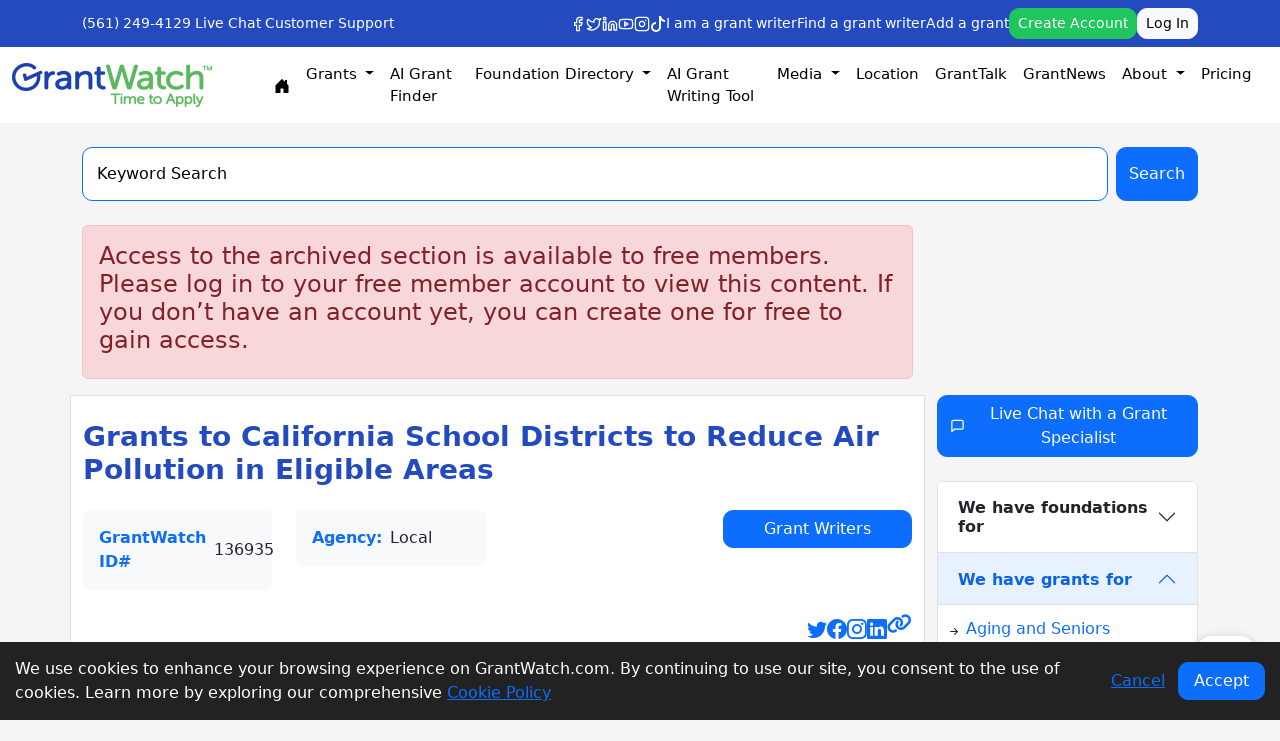

--- FILE ---
content_type: text/html; charset=UTF-8
request_url: https://www.grantwatch.com/grant/136935/grants-to-california-school-districts-to-reduce-air-pollution-in-eligible-areas.html
body_size: 47921
content:
<!DOCTYPE html>
<!--[if lt IE 7]>      <html class="no-js lt-ie9 lt-ie8 lt-ie7" lang="en"> <![endif]-->
<!--[if IE 7]>         <html class="no-js lt-ie9 lt-ie8" lang="en"> <![endif]-->
<!--[if IE 8]>         <html class="no-js lt-ie9" lang="en"> <![endif]-->
<!--[if gt IE 8]><!--> <html class="no-js" lang="en"> <!--<![endif]-->
<link rel="stylesheet" href="modern-pages.css?v=1.0.2">

<head>
    
    <link rel="stylesheet" type="text/css"
        href="https://cdnjs.cloudflare.com/ajax/libs/font-awesome/6.1.2/css/all.min.css">
    <!-- <link rel="stylesheet" href="https://cdn.jsdelivr.net/npm/bootstrap-icons@1.5.0/font/bootstrap-icons.css" /> -->
    <!-- <script src="https://ajax.googleapis.com/ajax/libs/jquery/3.7.1/jquery.min.js"></script> -->
    <script src="https://www.google.com/recaptcha/api.js?render=6LeD7ZwUAAAAABU-XzbNK8mixDSJH5AEeYDhjD_R"></script>
    <script src="https://www.google.com/recaptcha/api.js" async defer></script>
        <base href="/">

    <style type="text/css">
        .bggrey {
            background-color: #f5f5f5;
        }

        .Zebra_DatePicker_Icon_Wrapper {
            width: 100% !important;
        }

        .calmaincontainer {
            margin: 40px auto;
            max-width: 1170px;
            width: 95%;
            background: #fff;
            border-radius: 5px;
            display: table;
        }

        .spritcal {
            background: url(newimg/calsprite.png) 0px 0px;
        }

        .lefbg {
            position: absolute;
            right: -6px;
            top: 0px;
            background: url(newimg/lefbg.jpg) repeat-y;
            width: 5px;
            bottom: 0px;
            height: 100%;
        }

        .calmainconthdng {
            background: url(newimg/headbg.jpg) repeat-x #205fac;
            font-size: 19px;
            color: #fff;
            border-radius: 5px 5px 0px 0px;
            padding: 10px 20px;
            margin: 0px;
        }

        .searchleftbox {
            float: left;
            width: 238px;
            left: 0px;
            border-right: 1px solid #f2f2f2;
            bottom: 0px;
            background: #fbfbfb;
            top: 0px;
            position: relative;
            min-height: 900px;
        }

        .wiplisting {
            margin: 0px;
            padding: 26px 0px 40px 0px;
            list-style: none;
            background: url(newimg/listbg.jpg) repeat-x 0px bottom #fff;
        }

        .wiplisting li {
            margin: 1px 0px 0px 0px;
            padding: 0px;
        }

        .wiplisting li a {
            color: #666666;
            text-decoration: none;
            font-size: 16px;
            padding: 10px 10px 10px 45px;
            display: block;
            background-color: #fff;
            border: 1px solid #fff;
            background-size: 20px 20px;
        }

        .icoround {
            width: 20px;
            height: 20px;
            position: absolute;
            left: 17px;
            background-position: 149px 1px;
        }

        .wiplisting li:hover a {
            background-color: #d0e0f4;
            color: #213761;
            border-color: #a6c7f0;
        }

        .wiplisting li:hover .icoround {
            width: 20px;
            height: 20px;
            background-position: 171px 1px;
        }

        .wiplisting li a.active {
            background-color: #d0e0f4;
            color: #213761;
            border-color: #a6c7f0;
        }

        .wiplisting li a.active .icoround {
            width: 20px;
            height: 20px;
            background-position: 171px 1px;
        }

        .fullmainlefser {
            float: left;
            width: 100%;
            clear: both;
            padding: 20px 9px 15px 10px;
        }

        .leftcallabb {
            display: block;
            clear: both;
            padding: 4px 0px;
        }

        .leftcallabb input {
            margin: 2.5px 6px 0px 0px;
            float: left;
            clear: both;
        }

        .leftcallabb span {
            font-weight: bold;
            color: #333;
            font-size: 12px;
        }

        .leffilmainb {
            float: left;
            width: 100%;
            clear: both;
        }

        .leffilb {
            float: left;
            width: 100%;
            clear: both;
        }

        .selfulldiv {
            float: left;
            width: 100%;
            margin: 6px 0px;
        }

        .selfullinp100 {
            float: left;
            width: 100%;
            padding: 7px 28px 7px 8px;
            font-size: 13px;
            font-style: italic;
            line-height: 1.25;
            color: #495057;
            background-color: #fff;
            background-clip: padding-box;
            border: 1px solid #cecece;
            border-radius: 4px;
            font-family: 'PT Sans', sans-serif;
            height: 34px;
        }

        .selfullinp100blue {
            color: #263882;
            font-style: normal;
        }

        .sersellefser {
            position: absolute;
            right: 10px;
            top: 10px;
        }

        .arrowsellefser {
            position: absolute;
            right: 5px;
            top: 14px;
        }

        .selfullinp100bluefill {
            color: #263882;
            font-style: normal;
            background: #f4f4f4;
        }

        .selpopupleft {
            display: block;
            position: absolute;
            left: 0px;
            width: 100%;
            top: 100%;
            border: 1px solid #e0e3e6;
            border-radius: 2px;
            box-shadow: 0px 0px 20px #e8ecf1;
            padding: 15px;
            background: #fff;
            margin-top: -10px;
            z-index: 10;
        }

        .selpopupleft label {
            float: left;
            width: 100%;
            font-size: 12px;
            color: #6b6a6a;
        }

        .selpopupleft .innerfilboxinp {
            margin-top: 6px;
        }

        .popartop {
            position: absolute;
            top: -10px;
            left: 50%;
            margin-left: -16px;
            width: 24px;
            height: 12px;
            background-position: 1px -28px;
        }

        .selpopupleft b {
            float: left;
            font-size: 16px;
            color: #333;
            padding: 7px 10% 0px 0%;
        }

        .innerfilboxinp82 {
            width: 82%;
            margin-right: 0%;
        }

        .fulldiv {
            float: left;
            clear: both;
            width: 100%;
        }

        .blackminus {
            background: url(newimg/calsprite.png);
            background-position: 227px 0px;
            width: 25px;
            height: 25px;
            position: absolute;
            right: 10px;
            top: -12px;
            cursor: pointer;
        }

        .blackplus {
            background: url(newimg/calsprite.png);
            background-position: 256px 0px;
            width: 25px;
            height: 25px;
            position: absolute;
            right: 10px;
            top: -12px;
            cursor: pointer;
        }

        .calrightfull {
            display: table;
            margin-left: 238px;
            padding: 30px 30px;
        }

        .calleftboxfull {
            float: left;
            width: 100%;
        }

        .callgfull {
            float: left;
            width: 100%;
            margin: 0px;
            list-style: none;
            padding: 0px;
            background: url(newimg/callbg.jpg) repeat-x #7a7c79;
            border-radius: 8px;
            border: 1px solid #868686;
        }

        .callgfull li {
            display: inline-block;
            position: relative;
        }

        .callgfull li a {
            color: #fff;
            font-size: 15px;
            text-decoration: none;
            padding: 10px 25.5px;
            display: inline-block;
            margin-right: 2px;
        }

        .callgfull li:hover a {
            background: #3b7dcd;
            border-radius: 8px;
            box-shadow: 6px 0px 9px #747477;
        }

        .callgfull li a.active {
            background: #3b7dcd;
            border-radius: 8px;
            box-shadow: 6px 0px 9px #747477;
        }

        .linkar {
            position: absolute;
            left: 50%;
            top: 99%;
            width: 21px;
            height: 9px;
            background-position: -28px -27px;
            margin-left: -10px;
            display: none;
        }

        .linkactive {
            display: block;
        }

        .callgfull li:hover .linkar {
            display: block;
        }

        .callistab {
            float: left;
            width: 100%;
            clear: both;
            padding: 28px 15px;
        }

        .callistabli {
            list-style: none;
            float: left;
            width: 100%;
            margin: 0px;
            padding: 0px;
            list-style: none;
            text-transform: uppercase;
        }

        .callistabli li {
            float: left;
            margin: 0px 1% 12px 1%;
        }

        .callistabli li a {
            position: relative;
            color: #7e7777;
            text-decoration: none;
            font-size: 13px;
            padding: 10px 30px 10px 50px;
            border: 1px solid #f2f3f5;
            border-bottom: 2px solid #ced1d4;
            border-radius: 2px;
            float: left;
            transition: .2s;
        }

        .callistabli li:hover a {
            color: #000000;
            transition: .2s;
            border-color: #9aa3ae;
            box-shadow: 0px 0px 25px #d2d8e0;
        }

        .callistabli li a.active {
            color: #000000;
            background: url(newimg/blackcolcal.png) no-repeat 20px 8px;
            transition: .2s;
            border-color: #9aa3ae;
            box-shadow: 0px 0px 25px #d2d8e0;
        }

        .calic {
            background-position: 102px 50px;
            width: 21px;
            height: 20px;
            display: inline-block;
            vertical-align: middle;
            position: absolute;
            left: 22px;
            top: 8px;
        }

        .callistabli li:hover .calic {
            background-position: 125px 50px;
        }

        .callistabli li a.active .calic {
            background-position: 125px 50px;
        }

        .leftarcl {
            position: absolute;
            cursor: pointer;
            left: 0px;
            top: 50%;
            margin-top: -12px;
            width: 16px;
            height: 16px;
            background-position: 0px 0px;
        }

        .rightarcl {
            position: absolute;
            cursor: pointer;
            right: 0px;
            top: 50%;
            margin-top: -12px;
            width: 16px;
            height: 16px;
            background-position: -14px 0px;
        }

        .calgrbfullmhdng {
            color: #4d7dd9;
            float: left;
            width: 100%;
            clear: both;
            margin: 0px;
            padding: 0px 0px 15px 0px;
            font-size: 22px;
            font-weight: normal;
            border-bottom: 1px solid #d7d7d7;
        }

        .calgrbfullmhdng a {
            font-size: 13px;
            color: #4d7dd9;
            float: right;
            margin-top: 10px;
        }

        .grmain {
            float: left;
            width: 100%;
            clear: both;
            padding-top: 30px;
        }

        .grbox {
            float: left;
            width: 30%;
            border-radius: 8px;
            box-shadow: 0px 0px 10px #ddd;
            min-height: 340px;
            margin: 0px 1.65% 15px 1.65%;
            border-top: 5px solid #b9ee55;
        }

        .greencal {
            position: absolute;
            right: 0px;
            top: 0px;
            background-color: #b9ee55;
            width: 28px;
            height: 26px;
        }

        .calgic {
            width: 24px;
            height: 20px;
            background-position: 283px 3px;
            float: left;
        }

        .grntdeadlb {
            font-size: 12px;
            color: #999999;
            float: right;
            padding-right: 38px;
            padding-top: 5px;
            padding-left: 10px;
            height: 2.5rem;
        }

        .grntdeadlb span {
            color: #4d7dd9;
        }

        .grnttextb {
            float: left;
            width: 100%;
            clear: both;
            padding: 15px 10px;
            font-size: 13px;
        }

        .grnttextb h2 {
            color: #3e77a9;
            margin: 0px;
            padding: 0px 0px 6px 0px;
            font-size: 15px;
            font-weight: normal;
        }

        .grnttextb h3 {
            color: #333;
            margin: 0px;
            padding: 0px 0px 8px 0px;
            font-size: 14.5px;
            font-weight: normal;
            min-height: 3.75rem;
        }

        .grnttextb p {
            color: #999;
            margin: 0px;
            padding: 0px;
            font-size: 13px;
            font-weight: normal;
            line-height: 20px;
            text-align: justify;
        }

        .grnttextb p .greentexthighlight,
        .greentexthighlight {
            color: #83c94b;
            font-size: 14.5px;
            display: block;
            padding-bottom: 4px;
        }

        .grntstbpx {
            float: left;
            clear: both;
            width: 100%;
            padding: 10px 0px 0px 0px;
        }

        .statusbt {
            float: left;
            padding: 8px 5px;
            width: 130px;
            text-transform: uppercase;
            background: #666962;
            border-radius: 3px;
            text-align: center;
            color: #fff;
            font-size: 11px;
            border: 1px solid #000000;
            background: url(newimg/stbg.jpg) repeat-x #4e504d;
        }

        .greditic {
            cursor: pointer;
            float: right;
            width: 20px;
            height: 20px;
            background-position: 100px 23px;
            float: right;
            margin: 6px 5px 6px 5px;
        }

        .grdelic {
            cursor: pointer;
            float: right;
            width: 20px;
            height: 20px;
            background-position: 76px 23px;
            float: right;
            margin: 6px 5px 6px 5px;
        }

        .grntesbox {
            float: left;
            width: 100%;
            clear: both;
            background: #fbfbfb;
            padding: 6px 10px;
            min-height: 70px;
            border-top: 1px solid #f1eeee;
            border-radius: 0px 0px 8px 8px;
        }

        .grntesbox h3 {
            margin: 0px;
            padding: 0px 0px 0px 0px;
            font-size: 13px;
            font-weight: normal;
            color: #333;
            font-weight: bold;
        }

        .grntesbox h3 p {
            font-size: 12px;
            color: #e06262;
            margin: 0px;
            padding: 3px 0px 0px 0px;
            font-weight: normal;
        }

        .notespop {
            top: 20px;
            display: none;
        }

        .notespop .popartop {
            left: 15px;
            margin: 0px;
        }

        .notespop p {
            font-size: 12px;
            color: #e06262;
            margin: 0px;
            padding: 0px;
            line-height: 18px;
        }

        .grntesbox:hover .notespop {
            display: block;
        }

        .statuspop {
            width: 152px;
            display: none;
            left: -12px;
            cursor: context-menu;
            padding: 5px 0px;
            border-color: #e6e6e6;
        }

        .statuspop .popartop {
            margin-left: -12px;
        }

        .statuspop ul {
            margin: 0px;
            padding: 0px;
            list-style: none;
        }

        .statuspop ul li {
            color: #333;
            padding: 10px;
            border-bottom: 1px solid #e4e2e2;
            cursor: pointer;
        }

        .statuspop ul li:last-child {
            border-bottom: 0px;
        }

        .adddeldtpopup {
            width: 210px;
            top: inherit;
            bottom: 100%;
            margin-bottom: 10px;
            background: #fbfbfb;
            left: inherit;
            right: -94px;
        }

        .adddeldtpopup .popartop {
            background-position: -145px -34px;
            top: inherit;
            bottom: -11px;
        }

        .gtwgreenbtn {
            cursor: pointer;
            border-radius: 3px;
            padding: 9px 12px;
            text-align: center;
            float: left;
            color: #fff;
            font-size: 11px;
            border: 1px solid #7bc549;
            background: url(newimg/greenbtnbg.jpg) repeat-x #7bc549;
        }

        .gtwgreenbtnfull {
            width: 100%;
        }

        .addnotepop {
            width: 220px;
            padding: 0px;
            left: 100%;
            top: 15px;
            background: #fbfbfb;
            margin-left: 12px;
        }

        .addnotepop h3 {
            color: #333333;
            font-size: 13px;
            font-weight: normal;
            background: #fff;
            margin: 0px;
            padding: 10px;
            border-bottom: 1px solid #e1e2e4;
            box-shadow: 0px 0px 20px #dee3e8;
        }

        .addnotepop .popartop {
            width: 15px;
            height: 22px;
            background-position: -173px -28px;
            top: 56px;
            left: 0px;
            margin-left: -12px;
        }

        .textareaclasmain {
            padding: 15px;
            float: left;
            width: 100%;
            clear: both;
        }

        .textareaclas {
            resize: none;
            height: 100px;
            overflow-y: auto;
            border-radius: 0px;
        }

        .hgtag {
            height: 4rem;
        }

        .positionrel {
            position: relative;
        }

        .curp {
            cursor: context-menu;
        }

        .curpointer {
            cursor: pointer;
        }

        .textnormal {
            font-style: normal;
        }

        .bluecol {
            color: #263882;
        }

        .font14 {
            font-size: 13px;
        }

        .text-cen {
            text-align: center;
        }

        .greycol {
            color: #6a6a6a;
        }

        .mbtm10 {
            margin-bottom: 10px;
        }

        .pdleeft10 {
            padding-left: 10px;
        }

        .mtpbt5 {
            margin-top: 5px;
            margin-bottom: 5px;
        }

        .mbtop5 {
            margin-top: 5px;
        }

        .mbtop10 {
            margin-top: 10px;
        }

        .mbtm8 {
            margin-bottom: 8px;
        }

        .floatnone {
            float: none;
        }

        .textcenb {
            text-align: center;
        }

        .ddlinedtgwhmdetnew h3 {
            font-size: 18px;
            padding-left: 0px;
        }

        .button990 {
            width: 100%;
            margin: 0px 2px;
            font-weight: bold;
            cursor: pointer;
            padding: 4px 16px;
            text-align: center;
            float: left;
            font-size: 14px;
            min-width: 110px;
        }

        .button990:hover {
            color: #fff;
        }

        .modal-header {
            /* background: #0052b0!important; */
        }

        .modal-content {
            border-color: #0052b0 !important;
        }

        .ItemBox {
            margin-bottom: 30px;
            border-style: solid;
            border-width: 1px;
            border-color: #e9eaec;
            padding: 10px;
            background: #f5f9fc;
            border-radius: 4px;
        }

        .itemBox>h5 a {
            display: block;
        }

        .panel-body {
            padding: 20px;
        }

        .onlilbortopbl {
            border: 1px solid #7bc549;
            border-top: 5px solid #7bc549;
            padding: 15px;
            background: #f5f9fc;
        }

        .signuprtheading {
            background-color: #f5f9fc;
            border-radius: 5px;
        }

        .pb-25 {
            padding-bottom: 25px !important;
        }

        @media screen and (min-device-width: 1200px) and (max-device-width: 1600px) {
            .gwhsermainbartextb {
                width: 75% !important;
            }

            .gwserfbt {
                width: 23% !important;
            }
        }

        .leftBar {
            padding: 20px;
            padding-right: 30px !important;
        }

        .pt-10 {
            padding: 10px;
        }

        .greenBorder {
            border-style: solid;
            border-width: 1px;
            border-color: #7bc549;
            padding: 0 25px 25px 35px;
            border-radius: 5px;
        }

        th {
            text-align: right;
        }

        td {
            text-align: right;
        }

        .grntdetboxmainlst .ddlinedtgwhmdetold h3 {
            padding: 0px;
        }

        .ddlinedtgwhmdetold {
            padding: 0px;
        }

        .ddlinedtgwhmdetnew {
            background: #ffff;
            border: none;
            padding-top: 0 !important;
        }

        .textGreen {
            font-weight: bold;
            color: #7bc549;
        }

        .paymentgreenbtnsignbin2 {
            width: 100%
        }

        .lightBlueClr {
            color: #808080;
            font-size: 16px;
            font-weight: bold;
        }

        .officialHeading {
            padding-left: 10px;
            font-size: 28px;
            font-weight: bold;
            color: #234BBF;
        }

        .shareButtonsSmall {
            padding: 2px;
            padding-right: 5px;
            padding-left: 5px;
            background: #e0e8f5;
            color: #234BBF;
            border-radius: 50%;
            border-style: none;
            font-size: 14px;
        }

        .shareButtonsSmall2 {
            background: #234BBF !important;
            color: white !important;
        }

        .categorySide {
            padding: 2px;
            text-align: center;
            color: #234BBF;
        }

        .iconText {
            font-size: 14px;
        }

        .iconText2 {
            font-size: 10px;
        }

        .verticalBottom {
            vertical-align: bottom;
        }

        .paddingTop {
            padding-top: 10px;
        }

        .lineHeight {
            line-height: 1.5 !important;
        }

        body {
            line-height: 1.5 !important;
        }

        @media screen and (max-width: 650px) {

            .officialHeading {
                font-size: 20px;
            }

            .lightBlueClr {
                font-size: 16px;
            }

            #id-mobile {
                display: block;
            }

            .head-containers {
                margin-right: 0px;
            }

            .button990 {
                margin-top: 10px;
            }

            #id-desktop {
                display: none;
            }

            .grntdetboxmainlst {
                padding: 0;
            }

            #desc-heading1 {
                display: none;
            }

            #desc-heading2 {
                display: block;
            }

            .gd-top {

                padding-top: 10px
            }

            .pb-25 {
                padding-bottom: 0 !important;
            }

            .leftBar {
                padding-bottom: 5px;
            }

            .ItemBox {
                margin-bottom: 15px;
            }

            .shareBtns {
                text-align: center;
                margin-top: 10px;
                margin-left: 0px;
            }
        }

        .shareBtns a {
            padding: 2px 6px;
        }

        @media screen and (min-width: 650px) {
            .pb-25 {
                padding-bottom: 25px;
            }

            #id-mobile {
                display: none;
            }

            #id-desktop {
                display: block;
            }

            .head-containers {
                margin-right: 10px;
            }

            #desc-heading1 {
                display: block;
            }

            #desc-heading2 {
                display: none;
            }

            .gd-top {
                padding-top: 20px
            }
        }

        #hireBtn {
            width: 100%;
        }

        .blueHeading {
            font-weight: bold;
        }

        .seeMoreColor {
            color: #234BBF;
        }

        .textBlue {
            color: #808080;
            font-weight: bold;
        }

        .seeMore {
            margin-bottom: 0 !important;
            border-bottom: none;
            text-align: left;
            padding-top: 4px !important;
            padding-bottom: 4px !important;
        }

        .textRight {
            text-align: right !important;
        }

        .CTASection {
            padding: 10px !important;
        }

        .webLink {
            color: #234BBF !important;
        }

        .CTASection2 {
            padding: 0 !important;
        }

        .pt-20 {
            padding-top: 20px;
        }

        .pb-10 {
            padding-bottom: 10px;
        }

        .pb-20 {
            padding-bottom: 20px;
        }

        .gwhsermainbar {
            width: 100%;
        }

        a {
            word-wrap: break-word;
        }

        .left-title {
            padding-top: 10px;
        }

        #more {
            display: none;
        }

        @media print {
            a[href]:after {
                content: none !important;
            }
        }

        .grecaptcha-badge {
            display: none !important;
        }
    </style>
</head>
<link rel="canonical" href="https://www.grantwatch.com/grant/136935/grants-to-california-school-districts-to-reduce-air-pollution-in-eligible-areas.html" title="search details" />



<head>
    <title>Grants to California School Districts to Reduce Air Pollution in Eligible Areas</title>
<meta name="description" content="Grants to California public school districts to reduce emissions in eligible locations. Funding is intended to replace old, gasoline or diesel-fueled school buses">   
<meta name="keywords" content="Grants for Nonprofits">
<meta name="msvalidate.01" content="CB6137B25E6D0ED71350DBFC818C6831" />
<meta name="p:domain_verify" content="330dfaf45f674c269f600f4e00b796a3"/>
<meta http-equiv="Content-Type" content="text/html; charset=UTF-8" /> 
<meta name="viewport" content="width=device-width, initial-scale=1.0">
<link rel="shortcut icon" type="image/png" href="/gw/img/favicon.png"/> 
<meta name="google-site-verification" content="Ct3l0XOrnzuw2Qzs-Wq2dXms2FvYRUZmf4b7KIP-SoM" />
<meta http-equiv="Cache-Control" content="no-cache">
<meta http-equiv="Pragma" content="no-cache">
<meta http-equiv="expires" content="Thu, 5 Sep 2017 05:00:00 GMT">
<link rel="image_src" href="https://www.grantwatch.com/images/GrantWatch.jpg?ver=1" />
<meta name="twitter:card" content="GrantWatch" />
<meta name="twitter:site" content="https://www.grantwatch.com" />
<meta name="twitter:creator" content="@Libby Hikind" />
<meta name="twitter:title" content="Grants to California School Districts to Reduce Air Pollution in Eligible Areas"> 
<meta name="twitter:description" content="Grants to California public school districts to reduce emissions in eligible locations. Funding is intended to replace old, gasoline or diesel-fueled school buses">
<meta name="twitter:image" content="https://www.grantwatch.com/images/GrantWatch.jpg?ver=1"> 
<meta property="og:type" content="website">
<meta property="og:url" content="https://www.grantwatch.com/grant/136935/grants-to-california-school-districts-to-reduce-air-pollution-in-eligible-areas.html" />
<meta property="og:title" content="Grants to California School Districts to Reduce Air Pollution in Eligible Areas" />
<meta property="og:description" content="Grants to California public school districts to reduce emissions in eligible locations. Funding is intended to replace old, gasoline or diesel-fueled school buses" />
<meta property="og:image:alt" content="Grants for Nonprofits - GrantWatch" />
<meta property="og:site_name" content="https://www.grantwatch.com"> 
<meta property="og:image:Width" content="1200" />
<meta property="og:image:Height" content="630" />
<meta property="fb:app_id" content="1623821244497170" />
<meta itemprop="name" content="Grants to California School Districts to Reduce Air Pollution in Eligible Areas">
<meta itemprop="description" content="Grants to California public school districts to reduce emissions in eligible locations. Funding is intended to replace old, gasoline or diesel-fueled school buses"> 
	<!-- og Meta Tag  --> 

<meta property="og:image" content="https://www.grantwatch.com/images/GrantWatch.jpg?ver=1" /> 	  
	<meta prefix="og: http://ogp.me/ns#" property="og:image" content="https://www.grantwatch.com/images/GrantWatch.jpg?ver=1" />
	<meta prefix="og: http://ogp.me/ns#" property="og:image:secure_url" content="https://www.grantwatch.com/images/GrantWatch.jpg?ver=1" />
	<meta prefix="og: http://ogp.me/ns#" property="og:image:type" content="image/png" />
	<meta prefix="og: http://ogp.me/ns#" property="og:image:width" />
	<meta prefix="og: http://ogp.me/ns#" property="og:image:height" />        <meta itemprop="name" content="Grants for Nonprofits - GrantWatch">
    <meta itemprop="description" content="Grants to California public school districts to reduce emissions in eligible locations. Funding is intended to replace old, gasoline or diesel-fueled school buses">
    <meta itemprop="image" content="https://www.grantwatch.com/img/site/all.png">
    <!-- <meta charset="UTF-8">
    <meta name="viewport" content="width=device-width, initial-scale=1.0">
    <title>GrantWatch - Find Grants for Nonprofits, Small Businesses, and Individuals</title> -->
    <!-- <script type="module" crossorigin="" src="js/new_design_home.js"></script> -->
    <script src="https://ajax.googleapis.com/ajax/libs/jquery/3.5.1/jquery.min.js"></script>

    <script src="https://cdn.jsdelivr.net/npm/bootstrap@5.2.3/dist/js/bootstrap.bundle.min.js"
        integrity="sha384-kenU1KFdBIe4zVF0s0G1M5b4hcpxyD9F7jL+jjXkk+Q2h455rYXK/7HAuoJl+0I4"
        crossorigin="anonymous"></script>
    <link rel="stylesheet" crossorigin="" href="/css/new_design.css?v=1.0.0">
    <link rel="stylesheet" href="https://cdn.jsdelivr.net/npm/bootstrap-icons@1.11.3/font/bootstrap-icons.css">
    <style>
        .carousel-control-prev-icon,
        .carousel-control-next-icon {
            filter: invert(35%) sepia(90%) saturate(500%) hue-rotate(180deg);
            /* turns white icon blue */
        }

        hr {
            opacity: 0.12;
        }

        .link-underline-hover {
            text-decoration: none;
        }

        .link-underline-hover:hover {
            text-decoration: underline;
        }

        .gwserrightimbox {
            overflow: hidden;
            border: 1px solid #e2e9f2;
            margin-top: 20px;
            background: #fff;
            border-top: 5px solid #1d3c61;
            padding: 10px 15px;
        }

        .form-select,
        .form-control,
        .btn {
            border-radius: 10px !important;
        }

        @media only screen and (max-width: 768px) { /* Bootstrap's "xs" breakpoint */
            #navbarMenuList {
                max-height: 220px;
                overflow-y: auto; /* auto shows scrollbar only when needed */
            }
            #accountDropdownList {
                max-height: 200px;
                overflow-y: auto; /* auto shows scrollbar only when needed */
            }
        }

        @media print {
            .hidden-print, .grecaptcha-badge {
                display: none !important;
            }
        }
    </style>

    <meta name="facebook-domain-verification" content="taq4b56mzehvsrhvnmi5trxfb0mz50" />
    <!-- Google tag (gtag.js) -->
    <script async src="https://www.googletagmanager.com/gtag/js?id=G-ELM8FBEVJ7"></script>
    <script>
        window.dataLayer = window.dataLayer || [];
        function gtag() { dataLayer.push(arguments); }
        gtag('js', new Date());

        gtag('config', 'G-ELM8FBEVJ7');
    </script>


    <!-- Event snippet for Purchase $22 Weekly conversion page  
    <script> gtag('event', 'conversion', { 'send_to': 'AW-873146201/g92gCLj0i4UbENnOrKAD', 'value': 22.0, 'currency': 'USD', 'transaction_id': '' }); </script>

    <!-- Event snippet for Purchase $49 Monthly conversion page  
    <script> gtag('event', 'conversion', { 'send_to': 'AW-873146201/oRyMCMTR_IQbENnOrKAD', 'value': 49.0, 'currency': 'USD', 'transaction_id': '' }); </script>
    
    <!-- Event snippet for Purchase $100 Quarterly conversion page  
    <script> gtag('event', 'conversion', { 'send_to': 'AW-873146201/wO0YCIOB-4QbENnOrKAD', 'value': 100.0, 'currency': 'USD', 'transaction_id': '' }); </script>

    <!-- Event snippet for Purchase $249 Annually conversion page  
    <script> gtag('event', 'conversion', { 'send_to': 'AW-873146201/t2YFCNyP-4QbENnOrKAD', 'value': 249.0, 'currency': 'USD', 'transaction_id': '' }); </script>

    <!-- Google Tag Manager -->
    <script>(function (w, d, s, l, i) {
            w[l] = w[l] || []; w[l].push({
                'gtm.start':
                    new Date().getTime(), event: 'gtm.js'
            }); var f = d.getElementsByTagName(s)[0],
                j = d.createElement(s), dl = l != 'dataLayer' ? '&l=' + l : ''; j.async = true; j.src =
                    'https://www.googletagmanager.com/gtm.js?id=' + i + dl; f.parentNode.insertBefore(j, f);
        })(window, document, 'script', 'dataLayer', 'GTM-PT8VJP');</script>
    <!-- End Google Tag Manager -->

    <!-- Flatpickr CSS -->
    <link rel="stylesheet" href="https://cdn.jsdelivr.net/npm/flatpickr/dist/flatpickr.min.css">
    <!-- Flatpickr JS -->
    <script src="https://cdn.jsdelivr.net/npm/flatpickr"></script>


    <!-- GrantWatch Schema -->
    <script type="application/ld+json">
        {
            "@context": "https://schema.org",
            "@type": "Organization",
            "name": "GrantWatch",
            "alternateName": "Grant Watch",
            "url": "https://www.grantwatch.com",
            "logo": "https://www.grantwatch.com/gw/img/grantwatch.jpg",
            "description": "GrantWatch is the leading source for nonprofit and small business grants. Discover active funding opportunities from foundations, corporations, federal and state government.",
            "contactPoint": {
                "@type": "ContactPoint",
                "telephone": "+1-561-249-4129",
                "contactType": "Customer Support",
                "areaServed": "US",
                "availableLanguage": "English"
            },
            "sameAs": [
                "https://www.facebook.com/GrantWatch",
                "https://twitter.com/grantwatch",
                "https://www.linkedin.com/company/grantwatch",
                "https://www.instagram.com/grantwatch"
            ]
        }
    </script>

    <script type="application/ld+json">
        {
            "@context": "https://schema.org",
            "@type": "WebSite",
            "name": "GrantWatch",
            "url": "https://www.grantwatch.com/",
            "potentialAction": {
                "@type": "SearchAction",
                "target": "https://www.grantwatch.com/grant-search.php?keyword={search_term_string}",
                "query-input": "required name=search_term_string"
            }
        }
    </script>
    <script type="application/ld+json">
        {
            "@context": "https://schema.org",
            "@type": "FAQPage",
            "mainEntity": [
                {
                    "@type": "Question",
                    "name": "What is GrantWatch?",
                    "acceptedAnswer": {
                        "@type": "Answer",
                        "text": "GrantWatch is a platform that lists current funding opportunities for nonprofits, small businesses, and individuals."
                    }
                },
                {
                    "@type": "Question",
                    "name": "Do I need a subscription?",
                    "acceptedAnswer": {
                        "@type": "Answer",
                        "text": "Yes, full access to detailed grant listings requires a subscription."
                    }
                }
            ]
        }
    </script>

</head>
<body class="bggrey">
    <div class="hidden-print">
         
<!-- Google Tag Manager (noscript) -->
<noscript><iframe src="https://www.googletagmanager.com/ns.html?id=GTM-PT8VJP"
height="0" width="0" style="display:none;visibility:hidden"></iframe></noscript>
<!-- End Google Tag Manager (noscript) -->
          

<style>
    .nav-link {
        color: black;
    }

    #navbarSupportedContent .inpsergwdtabcel {
        width: 100px;
        max-height: 300px;
        overflow-y: scroll;
    }

    #navbarMenuListMobile {
        overflow-y: scroll;
    }

    .grntwsignbin2ndoptinpser button {
        display: none;
    }

    .navbar-nav {
        font-size: 15px !important;
        /* display: flex;
        flex-wrap: wrap; */
        justify-content: center;
    }

    @media and screen (max-width: 1200px) {

        /* .navbar-nav .nav-break {
            flex-basis: 100%;
            width: 100%;
            display: flex;
            justify-content: center;
        } */
        .navbar-collapse {
            flex-basis: 100%;
            width: 100%;
            display: flex;
            justify-content: center;
        }

    }

    @media only screen and (max-width: 768px) {
        #navbarMenuList {
            width: 100%;
            flex-wrap: wrap;
        }

        .nav-item {
            padding: 5px;
        }
    }

    .navbar-collapse {
        flex-wrap: wrap;
        max-width: 1200px;
        display: flex;
        justify-content: center;
    }
</style>

<style>
    /* Mobile-specific styling for dropdown menus */
    @media (max-width: 991.98px) {

        /* Grid layout for mobile navigation */
        .mobile-nav-grid {
            display: grid;
            grid-template-columns: repeat(2, 1fr);
            gap: 0;
            width: 100%;
        }

        .mobile-nav-grid .nav-item {
            width: 100%;
        }

        #navbarMenuListMobile .dropdown-menu {
            max-height: 150px;
            overflow-y: auto;
            border: none;
            box-shadow: none;
            background-color: #f8f9fa;
            padding-left: 1rem;
        }

        #navbarMenuListMobile .nav-item {
            border-bottom: 1px solid rgba(0, 0, 0, 0.05);
        }

        #navbarMenuListMobile .nav-link {
            padding: 0.75rem 1rem;
        }

        #navbarMenuListMobile .dropdown-item {
            padding: 0.65rem 1rem;
            font-size: 0.95rem;
        }
    }
</style>

<header class="sticky-top ">
    <div class="bg-primary py-2" style="background-color: #234BBF !important;">
        <div class="container">
            <div class="row align-items-center" style="padding: 0;">
                <div class="col-auto">
                    <div class="d-flex align-items-center gap-3 text-white">
                        <a href="tel:5612494129" class="text-white text-decoration-none small">(561) 249-4129</a>
                        <a onclick="window.open('https://www.grantwatch.com/mibew/chat?locale=en', 'manage','directories=no,scrollbars=yes,height=500,width=650,location=no,menubar=no,status=no,toolbar=no');"
                            href="javascript:void(0);"
                            class="text-white text-decoration-none small d-none d-md-flex align-items-center">
                            <i class="lucide-message-circle me-1"></i>
                            Live Chat
                        </a>
                        <a href="/contact-us.php"
                            class="text-white text-decoration-none small d-none d-md-flex align-items-center">
                            <i class="lucide-mail me-1"></i>
                            Customer Support
                        </a>
                    </div>
                </div>

                <div class="col-auto ms-auto">
                    <div class="row align-items-center gy-3">
                        <div class="col-12 col-lg d-flex flex-wrap align-items-center justify-content-between gap-3">

                            <!-- Social icons -->
                            <div class="d-flex flex-wrap align-items-center gap-3">
                                <a href="https://www.facebook.com/pages/GrantWatch/162625900556850"
                                    aria-label="GrantWatch Facebook" target="_blank" class="text-white">
                                    <svg xmlns="http://www.w3.org/2000/svg" width="16" height="16" viewBox="0 0 24 24"
                                        fill="none" stroke="currentColor" stroke-width="2" stroke-linecap="round"
                                        stroke-linejoin="round" class="lucide lucide-facebook ">
                                        <path d="M18 2h-3a5 5 0 0 0-5 5v3H7v4h3v8h4v-8h3l1-4h-4V7a1 1 0 0 1 1-1h3z">
                                        </path>
                                    </svg>
                                </a>
                                <a href="https://twitter.com/GrantWatch" aria-label="GrantWatch Twitter" target="_blank"
                                    class="text-white">
                                    <svg xmlns="http://www.w3.org/2000/svg" width="16" height="16" viewBox="0 0 24 24"
                                        fill="none" stroke="currentColor" stroke-width="2" stroke-linecap="round"
                                        stroke-linejoin="round" class="lucide lucide-twitter ">
                                        <path
                                            d="M22 4s-.7 2.1-2 3.4c1.6 10-9.4 17.3-18 11.6 2.2.1 4.4-.6 6-2C3 15.5.5 9.6 3 5c2.2 2.6 5.6 4.1 9 4-.9-4.2 4-6.6 7-3.8 1.1 0 3-1.2 3-1.2z">
                                        </path>
                                    </svg>
                                </a>
                                <a href="https://www.linkedin.com/company/grantwatch-com"
                                    aria-label="GrantWatch LinkedIn" target="_blank" class="text-white">
                                    <svg xmlns="http://www.w3.org/2000/svg" width="16" height="16" viewBox="0 0 24 24"
                                        fill="none" stroke="currentColor" stroke-width="2" stroke-linecap="round"
                                        stroke-linejoin="round" class="lucide lucide-linkedin ">
                                        <path
                                            d="M16 8a6 6 0 0 1 6 6v7h-4v-7a2 2 0 0 0-2-2 2 2 0 0 0-2 2v7h-4v-7a6 6 0 0 1 6-6z">
                                        </path>
                                        <rect width="4" height="12" x="2" y="9"></rect>
                                        <circle cx="4" cy="4" r="2"></circle>
                                    </svg>
                                </a>
                                <a href="https://www.youtube.com/channel/UC8YAavtZreMRWx67Zkt-Kkg"
                                    aria-label="GrantWatch YouTube" target="_blank" class="text-white">
                                    <svg xmlns="http://www.w3.org/2000/svg" width="16" height="16" viewBox="0 0 24 24"
                                        fill="none" stroke="currentColor" stroke-width="2" stroke-linecap="round"
                                        stroke-linejoin="round" class="lucide lucide-youtube ">
                                        <path
                                            d="M2.5 17a24.12 24.12 0 0 1 0-10 2 2 0 0 1 1.4-1.4 49.56 49.56 0 0 1 16.2 0A2 2 0 0 1 21.5 7a24.12 24.12 0 0 1 0 10 2 2 0 0 1-1.4 1.4 49.55 49.55 0 0 1-16.2 0A2 2 0 0 1 2.5 17">
                                        </path>
                                        <path d="m10 15 5-3-5-3z"></path>
                                    </svg>
                                </a>
                                <a href="https://www.instagram.com/grantswatch/" aria-label="GrantWatch Instagram"
                                    target="_blank" class="text-white">
                                    <svg xmlns="http://www.w3.org/2000/svg" width="16" height="16" viewBox="0 0 24 24"
                                        fill="none" stroke="currentColor" stroke-width="2" stroke-linecap="round"
                                        stroke-linejoin="round" class="lucide lucide-instagram ">
                                        <rect width="20" height="20" x="2" y="2" rx="5" ry="5"></rect>
                                        <path d="M16 11.37A4 4 0 1 1 12.63 8 4 4 0 0 1 16 11.37z"></path>
                                        <line x1="17.5" x2="17.51" y1="6.5" y2="6.5"></line>
                                    </svg>
                                </a>
                                <a href="https://www.tiktok.com/@grantwatch_" aria-label="GrantWatch TikTok"
                                    target="_blank" class="text-white">
                                    <svg xmlns="http://www.w3.org/2000/svg" width="16" height="16" fill="currentColor"
                                        class="bi bi-tiktok" viewBox="0 0 16 16">
                                        <path
                                            d="M9 0h1.98c.144.715.54 1.617 1.235 2.512C12.895 3.389 13.797 4 15 4v2c-1.753 0-3.07-.814-4-1.829V11a5 5 0 1 1-5-5v2a3 3 0 1 0 3 3z" />
                                    </svg>
                                </a>
                            </div>

                            <!-- Text links -->
                            <div class="d-none d-lg-flex gap-3 small">
                                <a href="https://grantwriterteam.com/" class="text-white text-decoration-none"
                                    target="_blank">I am a grant writer</a>
                                <a href="https://www.grantwriterteam.com/" class="text-white text-decoration-none"
                                    target="_blank">Find a grant writer</a>
                                <a href="/add-a-grant.php" class="text-white text-decoration-none">Add a
                                    grant</a>
                            </div>

                            <!-- Buttons (desktop inline, mobile second line) -->
                                                            <div class="d-flex gap-3 align-items-center flex-wrap">
                                    <a class="btn btn-sm btn-success" href="/join-login.php">Create Account</a>
                                    <a class="btn btn-sm btn-light" href="/join-login.php?vw=login">Log In</a>
                                </div>
                                                    </div>

                        <!-- Mobile-only text links
                        <div class="col-12 d-flex d-lg-none flex-wrap gap-3 small justify-content-center">
                            <a href="https://grantwriterteam.com/" class="text-white text-decoration-none"
                                target="_blank">I am a grant writer</a>
                            <a href="https://www.grantwriterteam.com/" class="text-white text-decoration-none"
                                target="_blank">Find a grant writer</a>
                            <a href="/add-a-grant.php" class="text-white text-decoration-none" target="_blank">Add a
                                grant</a>
                        </div> -->
                    </div>

                </div>
            </div>
        </div>
    </div>
        <nav class="navbar navbar-expand-lg navbar-light bg-white">
        <div class="container-fluid" style="justify-content: center;">
            <a class="navbar-brand" href="https://www.GrantWatch.com" aria-label="GrantWatch">
                <div class="align-items-center">
                                            <img src="/images/gw_logo.png?ver=1.1.2" style="width: 200px;"
                            alt="The grant search that gets results. R: www.GrantWatch.com">
                                    </div>
            </a>
            <button class="navbar-toggler" type="button" data-bs-toggle="collapse"
                data-bs-target="#navbarSupportedContent" aria-controls="navbarSupportedContent" aria-expanded="false"
                aria-label="Toggle navigation"><span class="navbar-toggler-icon"></span></button>
            <div class="collapse navbar-collapse" style="justify-content: start; margin-left: 3%;" id="navbarSupportedContent">
                <!-- Desktop Navigation (hidden on mobile) -->
                <ul class="navbar-nav mb-2 mb-lg-0 me-2 d-none d-lg-flex" id="navbarMenuListDesktop">
                    <li class="nav-item nav-break d-flex align-items-center">
                        <a href="https://grantwatch.com" class="nav-link">
                            <svg xmlns="http://www.w3.org/2000/svg" width="16" height="16" fill="currentColor"
                                class="bi bi-house-door-fill" viewBox="0 0 16 16">
                                <path
                                    d="M6.5 14.5v-3.505c0-.245.25-.495.5-.495h2c.25 0 .5.25.5.5v3.5a.5.5 0 0 0 .5.5h4a.5.5 0 0 0 .5-.5v-7a.5.5 0 0 0-.146-.354L13 5.793V2.5a.5.5 0 0 0-.5-.5h-1a.5.5 0 0 0-.5.5v1.293L8.354 1.146a.5.5 0 0 0-.708 0l-6 6A.5.5 0 0 0 1.5 7.5v7a.5.5 0 0 0 .5.5h4a.5.5 0 0 0 .5-.5" />
                            </svg>
                        </a>
                    </li>

                    
                    <li class="nav-item nav-break dropdown">
                        <a class="nav-link dropdown-toggle" href="#" id="grantsDropdownDesktop" role="button"
                            data-bs-toggle="dropdown" aria-expanded="false">
                            Grants
                        </a>
                        <ul class="dropdown-menu" aria-labelledby="grantsDropdownDesktop">
                            <li><a class="dropdown-item" href="/grant-search.php">Search for Grants</a></li>
                            <li><a class="dropdown-item" href="/all-locations.php">Search by Location</a></li>
                            <li><a class="dropdown-item" href="/all-categories.php">Search by Category</a></li>
                            <li><a class="dropdown-item" href="/foundation-grants.php">Foundation Grants</a></li>
                            <li><a class="dropdown-item" href="/corporation-grants.php">Corporate Grants</a></li>
                            <li><a class="dropdown-item" href="/federal-grants.php">Federal Grants</a></li>
                            <li><a class="dropdown-item" href="/state-grants.php">State Grants</a></li>
                            <li><a class="dropdown-item" href="/local-grants.php">Local Grants</a></li>
                            <li><a class="dropdown-item" href="/new-grants.php">New Grants</a></li>
                            <li><a class="dropdown-item" href="/all-grants.php">All Grants</a></li>
                        </ul>
                    </li>

                                            <li class="nav-item"><a href="/grant-search.php" class="nav-link">AI Grant Finder</a></li>
                    
                    <li class="nav-item nav-break dropdown">
                        <a class="nav-link dropdown-toggle" href="#" role="button" data-bs-toggle="dropdown"
                            aria-expanded="false">
                            Foundation Directory
                        </a>
                        <ul class="dropdown-menu">
                            <li><a class="dropdown-item" href="/foundations-search.php"
                                    aria-label="Foundation Search">Foundation Search</a></li>
                            <li>
                                <a class="dropdown-item" href="/recipient-search.php" aria-label="Recipients Search">
                                    Grant Recipients Search
                                </a>
                            </li>
                        </ul>
                    </li>

                    <li class="nav-item nav-break"><a href="/ai-grant-writing-tool.php" class="nav-link">AI Grant
                            Writing Tool</a>
                    </li>

                    <li class="nav-item nav-break dropdown">
                        <a class="nav-link dropdown-toggle" href="#" role="button" data-bs-toggle="dropdown"
                            aria-expanded="false">
                            Media
                        </a>
                        <ul class="dropdown-menu">
                            <li><a class="dropdown-item" href="/media.php" aria-label="TV Interviews">TV Interviews</a>
                            </li>
                            <li>
                                <a class="dropdown-item" href="/podcast-and-radio.php" aria-label="Podcast and Radio">
                                    Podcast &amp; Radio
                                </a>
                            </li>
                            <li>
                                <a class="dropdown-item" href="/articles.php" aria-label="Articles">Articles</a>
                            </li>

                            <li>
                                <a class="dropdown-item" href="/press-releases.php" aria-label="Press Releases">Press
                                    Releases</a>
                            </li>
                            <li>
                                <a class="dropdown-item" href="/media-inquiries.php"
                                    aria-label="Inquiries and Speaking Engagements">
                                    Inquiries &amp; Speaking Engagements
                                </a>
                            </li>
                            <li>
                                <a class="dropdown-item" href="/on-the-road.php"
                                    aria-label="On The Road With GrantWatch">On The Road With GrantWatch</a>
                            </li>

                            <li><a class="dropdown-item" href="/special-deals.php" aria-label="Special Deals">Special
                                    Deals</a></li>
                        </ul>
                    </li>

                    <li class="nav-item nav-break"><a href="/all-locations.php" class="nav-link">Location</a></li>

                    <li class="nav-item nav-break"><a href="https://www.grantwatch.com/granttalk/"
                            class="nav-link">GrantTalk</a>
                    </li>
                    <li class="nav-item nav-break"><a href="https://www.grantwatch.com/grantnews/"
                            class="nav-link">GrantNews</a>
                    </li>

                    <li class="nav-item nav-break dropdown">
                        <a class="nav-link dropdown-toggle" href="#" id="aboutDropdownDesktop" role="button"
                            data-bs-toggle="dropdown" aria-expanded="false" aria-label="About">
                            About
                        </a>
                        <ul class="dropdown-menu" aria-labelledby="aboutDropdownDesktop">
                            <li>
                                <a class="dropdown-item" href="/about.php" aria-label="FAQS">FAQS</a>
                            </li>
                            <li>
                                <a class="dropdown-item" href="/testimonials.php"
                                    aria-label="Testimonials">Testimonials</a>
                            </li>
                            <li>
                                <a class="dropdown-item" href="/about-libby-hikind.php"
                                    aria-label="About our founder">About Our Founder</a>
                            </li>
                            <li>
                                <a class="dropdown-item" href="/book" aria-label="Queen of Grants">Book: The Queen of
                                    Grants</a>
                            </li>
                            <li>
                                <a class="dropdown-item" href="/is-grantwatch-worth-it.php"
                                    aria-label="GrantWatch Features">GrantWatch Features</a>
                            </li>
                            <li>
                                <a class="dropdown-item" href="/contact-us.php"
                                    aria-label="Contact Customer Support (opens in a new tab)">Contact Us</a>
                            </li>
                        </ul>
                    </li>

                    <li class="nav-item nav-break">
                        <a class="nav-link" href="/plans.php">Pricing</a>
                    </li>
                </ul>

                <!-- Mobile Navigation (hidden on desktop) -->
                <div class="d-lg-none w-100" id="navbarMenuListMobileContainer">

                    <div class="d-flex align-items-center justify-content-center my-3">
                        <a href="https://grantwatch.com" class="nav-link">
                            <svg xmlns="http://www.w3.org/2000/svg" width="16" height="16" fill="currentColor"
                                class="bi bi-house-door-fill" viewBox="0 0 16 16">
                                <path
                                    d="M6.5 14.5v-3.505c0-.245.25-.495.5-.495h2c.25 0 .5.25.5.5v3.5a.5.5 0 0 0 .5.5h4a.5.5 0 0 0 .5-.5v-7a.5.5 0 0 0-.146-.354L13 5.793V2.5a.5.5 0 0 0-.5-.5h-1a.5.5 0 0 0-.5.5v1.293L8.354 1.146a.5.5 0 0 0-.708 0l-6 6A.5.5 0 0 0 1.5 7.5v7a.5.5 0 0 0 .5.5h4a.5.5 0 0 0 .5-.5" />
                            </svg>
                        </a>
                    </div>
                    <ul class="navbar-nav mb-2 mb-lg-0 me-2 mobile-nav-grid" id="navbarMenuListMobile">
                        
                        <li class="nav-item nav-break">
                            <a class="nav-link" href="/plans.php">Pricing</a>
                        </li>

                        
                        <li class="nav-item nav-break dropdown">
                            <a class="nav-link dropdown-toggle" href="#" id="grantsDropdownMobile" role="button"
                                data-bs-toggle="dropdown" aria-expanded="false">
                                Grants
                            </a>
                            <ul class="dropdown-menu" aria-labelledby="grantsDropdownMobile">
                                <li><a class="dropdown-item" href="/grant-search.php">Search for Grants</a></li>
                                <li><a class="dropdown-item" href="/all-locations.php">Search by Location</a></li>
                                <li><a class="dropdown-item" href="/all-categories.php">Search by Category</a></li>
                                <li><a class="dropdown-item" href="/foundation-grants.php">Foundation Grants</a></li>
                                <li><a class="dropdown-item" href="/corporation-grants.php">Corporate Grants</a></li>
                                <li><a class="dropdown-item" href="/federal-grants.php">Federal Grants</a></li>
                                <li><a class="dropdown-item" href="/state-grants.php">State Grants</a></li>
                                <li><a class="dropdown-item" href="/local-grants.php">Local Grants</a></li>
                                <li><a class="dropdown-item" href="/new-grants.php">New Grants</a></li>
                                <li><a class="dropdown-item" href="/all-grants.php">All Grants</a></li>
                            </ul>
                        </li>

                                                    <li class="nav-item"><a href="/grant-search.php" class="nav-link">AI Grant Finder</a></li>
                        
                        <li class="nav-item nav-break dropdown">
                            <a class="nav-link dropdown-toggle" href="#" role="button" data-bs-toggle="dropdown"
                                aria-expanded="false">
                                Foundation Directory
                            </a>
                            <ul class="dropdown-menu">
                                <li><a class="dropdown-item" href="/foundations-search.php"
                                        aria-label="Foundation Search">Foundation Search</a></li>
                                <li>
                                    <a class="dropdown-item" href="/recipient-search.php" aria-label="Recipients Search">
                                        Grant Recipients Search
                                    </a>
                                </li>
                            </ul>
                        </li>

                        <li class="nav-item nav-break"><a href="/ai-grant-writing-tool.php" class="nav-link">AI Grant
                                Writing Tool</a>
                        </li>

                        <li class="nav-item nav-break dropdown">
                            <a class="nav-link dropdown-toggle" href="#" role="button" data-bs-toggle="dropdown"
                                aria-expanded="false">
                                Media
                            </a>
                            <ul class="dropdown-menu">
                                <li><a class="dropdown-item" href="/media.php" aria-label="TV Interviews">TV Interviews</a>
                                </li>
                                <li>
                                    <a class="dropdown-item" href="/podcast-and-radio.php" aria-label="Podcast and Radio">
                                        Podcast &amp; Radio
                                    </a>
                                </li>
                                <li>
                                    <a class="dropdown-item" href="/articles.php" aria-label="Articles">Articles</a>
                                </li>

                                <li>
                                    <a class="dropdown-item" href="/press-releases.php" aria-label="Press Releases">Press
                                        Releases</a>
                                </li>
                                <li>
                                    <a class="dropdown-item" href="/media-inquiries.php"
                                        aria-label="Inquiries and Speaking Engagements">
                                        Inquiries &amp; Speaking Engagements
                                    </a>
                                </li>
                                <li>
                                    <a class="dropdown-item" href="/on-the-road.php"
                                        aria-label="On The Road With GrantWatch">On The Road With GrantWatch</a>
                                </li>

                                <li><a class="dropdown-item" href="/special-deals.php" aria-label="Special Deals">Special
                                        Deals</a></li>
                            </ul>
                        </li>

                        <li class="nav-item nav-break"><a href="/all-locations.php" class="nav-link">Location</a></li>

                        <li class="nav-item nav-break"><a href="https://www.grantwatch.com/granttalk/"
                                class="nav-link">GrantTalk</a>
                        </li>
                        <li class="nav-item nav-break"><a href="https://www.grantwatch.com/grantnews/"
                                class="nav-link">GrantNews</a>
                        </li>

                        <li class="nav-item nav-break dropdown">
                            <a class="nav-link dropdown-toggle" href="#" id="aboutDropdownMobile" role="button"
                                data-bs-toggle="dropdown" aria-expanded="false" aria-label="About">
                                About
                            </a>
                            <ul class="dropdown-menu" aria-labelledby="aboutDropdownMobile">
                                <li>
                                    <a class="dropdown-item" href="/about.php" aria-label="FAQS">FAQS</a>
                                </li>
                                <li>
                                    <a class="dropdown-item" href="/testimonials.php"
                                        aria-label="Testimonials">Testimonials</a>
                                </li>
                                <li>
                                    <a class="dropdown-item" href="/about-libby-hikind.php"
                                        aria-label="About our founder">About Our Founder</a>
                                </li>
                                <li>
                                    <a class="dropdown-item" href="/book" aria-label="Queen of Grants">Book: The Queen of
                                        Grants</a>
                                </li>
                                <li>
                                    <a class="dropdown-item" href="/is-grantwatch-worth-it.php"
                                        aria-label="GrantWatch Features">GrantWatch Features</a>
                                </li>
                                <li>
                                    <a class="dropdown-item" href="/contact-us.php"
                                        aria-label="Contact Customer Support (opens in a new tab)">Contact Us</a>
                                </li>
                            </ul>
                        </li>
                    </ul>
                </div>

                <div class="d-lg-none">
                    <hr>
                    <ul class="navbar-nav flex-row">
                        <li class="nav-item p-2">
                            <a href="https://www.grantwriterteam.com/grant-writer-profile.php" target="_blank"
                                class="nav-link">
                                I am a grant writer
                            </a>
                        </li>
                        <li class="nav-item p-2">
                            <a href="https://www.grantwriterteam.com/classified-advertisement.php"
                                aria-label="Find a Grant Writer (opens in a new tab)" target="_blank" class="nav-link">
                                Find a grant writer
                            </a>
                        </li>
                        <li class="nav-item p-2">
                            <a href="https://grantwatch.com/add-a-grant.php" class="nav-link">Add a Grant</a>
                        </li>
                    </ul>
                </div>

                

                                    <!-- <div class="d-flex gap-3 align-items-center">
                        <a class="btn btn-success" href="/join-login.php">Create Account</a>
                        <a class="btn btn-primary" href="/join-login.php?vw=login">Log In</a>
                    </div> -->
                            </div>
        </div>
    </nav>
</header>    </div>
    <!-- <div class="visible-print">
        <img src="https://www.grantwatch.com/img/gw-logo.png" title="GrantWatch.com" alt="GrantWatch.com">
    </div> -->
    <input type="hidden" name="grant_id" id="grant_id" value="136935">
    <input type="hidden" name="grantCalendar" id="grantCalendar" value="">
    <input type="hidden" name="is_allowedIP" id="is_allowedIP" value="">

            <input type="hidden" id="isMobile" value="0" name="isMobile">
    
    <!--------- Main Section --------->
    <section class="middlesechgw" style="">
        <!-- Modal -->
        <div class="modal fade" id="captchaModal" role="dialog" aria-labelledby="captchaModalLabel"
            data-backdrop="static">
            <div class="modal-dialog">
                <div class="modal-content">
                    <div class="modal-body">
                        <h4 class="modal-title my-3" id="myModalLabel">Please confirm that you are not a bot</h4>
                        <!-- Add a hidden field to store the reCAPTCHA v3 response -->
                        <div style="margin-top: 20px;" class="row justify-content-center">
                            <div class="container">
                                <input type="hidden" id="recaptchaResponse" name="recaptchaResponse">
                                                                    <label style="display: none;" id="verificationCodeLabel">A verification code was sent to
                                        your phone number <span id="submittedPhone"></span>. <br>Please enter it
                                        below.</label>
                                    <label id="preVerificationCodeLabel">Enter your phone number to get a verification
                                        code.</label>
                                    <input type="phone" style="width:200px;" class="form-control" id="phone_number"
                                        name="phone_number" placeholder="Phone number" />
                                    <input type="text" style="width: 200px; display: none;" class="form-control"
                                        placeholder="Enter verification code" id="verificationCode"
                                        name="verificationCode" />
                                    <button style="margin-top: 20px;" id="sendCodeBtn" type="button" class="btn btn-primary"
                                        onclick="sendCode()">Send Code</button>
                                    <div style="margin-top: 20px; display: none;" class="d-flex" id="verifyBtns">
                                        <button style="margin-right: 10px; " id="resendBtn" type="button"
                                            class="btn btn-secondary" onclick="sendCode()">Resend code</button>
                                        <button type="button" id="verifyBtn" class="btn btn-primary"
                                            onclick="submitFormWithRecaptcha()">Verify</button>
                                    </div>
                                
                            </div>
                        </div>
                    </div>
                </div>
            </div>
        </div>
        <div class="container">
            <div class="my-4 hidden-print">
                <div class="gwhsermainbar">
    <div class="gwhsermainbar">
                    <div class="d-flex">
                <input readonly type="text" class="form-control" placeholder="Keyword Search" data-bs-toggle="modal"
                    data-bs-target="#subscribeModal" style="padding: 14px;">
                <button class="btn btn-primary ms-2" data-bs-toggle="modal" data-bs-target="#subscribeModal"
                    id="search-btn1" type="button">Search</button>
            </div>
            </div>
</div>            </div>

            

            <div class="row"
                style=" margin-top:0; -webkit-user-select: none; -moz-user-select: none; -ms-user-select: none; user-select: none; ">
                                                                <div class="col-md-9">
                                <div class="alert alert-danger">
                                    <div class="h4">Access to the archived section is available to free members. Please log in to
                                        your free member account to view this content. If you don’t have an account yet, you can
                                        create one for free to gain access.</div>

                                </div>
                            </div>

                        
                        <div class="col-lg-9 col-md-9 col-sm-12 border bg-white">
                            <div class="gndrk extrs">
                                <h1 class="mt-4 ps-0 officialHeading" id="officialHeading">Grants to California School Districts to Reduce Air Pollution in Eligible Areas</h1>
                            </div>

                            <div class="row mt-4">
                                <div class="col-lg-3 col-md-3 col-12">
                                    <div class="p-3 bg-light rounded">
                                        <div class="d-flex align-items-center">
                                            <span class="text-primary fw-semibold">GrantWatch ID#</span>
                                            <span class="ms-2">136935</span>
                                        </div>
                                    </div>
                                </div>

                                <div class="col-lg-3 col-md-3 col-12">
                                    <div class="p-3 bg-light rounded">
                                                                                <div class="d-flex align-items-center">
                                            <span class="text-primary fw-semibold">Agency:</span>
                                            <span class="ms-2">Local</span>
                                        </div>
                                    </div>
                                </div>

                                <div class="col-lg-3 col-md-3 col-12 mb-3">
                                                                    </div>

                                <div class="col-lg-3 col-md-3 col-12">
                                                                            <a href="https://www.grantwriterteam.com/classified-advertisement.php?viagw=user&gid=136935" target="_blank" class="btn btn-primary w-100">
                                            Grant Writers
                                        </a>
                                                                    </div>
                            </div>

                            <div class="row mt-4">
                                <div class="col-lg-3 col-md-3 col-12 ms-auto">
                                    <div class="d-flex justify-content-end gap-3">
                                        <a href="javascript:void(0)"
                                            onClick="window.open('https://twitter.com/share?text=&url=&via=GrantWatch&related=Grants+to+California+public+school+districts+to+reduce+emissions+in+eligible+locations.+Funding+is+...', 'sharer', 'toolbar=0,status=0,width=548,height=325');"
                                            title="Share on Twitter">
                                            <i class="bi bi-twitter text-primary fs-5"></i>
                                        </a>
                                        <a href="javascript:void(0)"
                                            onClick="window.open('https://www.facebook.com/sharer.php?u=https://www.grantwatch.com/grant/136935/grants-to-california-school-districts-to-reduce-air-pollution-in-eligible-areas.html', 'sharer', 'toolbar=0,status=0,width=548,height=325');"
                                            title="Share on Facebook">
                                            <i class="bi bi-facebook text-primary fs-5"></i>
                                        </a>
                                        <a href="https://instagram.com/grantswatch" target="_blank">
                                            <i class="bi bi-instagram text-primary fs-5"></i>
                                        </a>
                                        <a href="javascript:void(0)" title="Share on Linkedin"
                                            onClick="window.open('https://www.linkedin.com/shareArticle?mini=true&url=https%3A%2F%2Fwww.grantwatch.com%2Fgrant%2F136935%2Fgrants-to-california-school-districts-to-reduce-air-pollution-in-eligible-areas.html&title=Grants+to+California+School+Districts+to+Reduce+Air+Pollution+in+Eligible+Areas&source=https%3A%2F%2Fwww.grantwatch.com', 'sharer', 'toolbar=0,status=0,width=548,height=325');">
                                            <i class="bi bi-linkedin text-primary fs-5"></i>
                                        </a>
                                        <a href="javascript:void(0)" onClick="copyToClipboard()">
                                            <i class="fa fa-link text-primary fs-5"></i>
                                        </a>
                                    </div>
                                </div>
                            </div>

                            <div id="copied" class="row mt-3"></div>

                            <script>
                                function copyToClipboard() {
                                    document.getElementById("copied").innerHTML = '<div class="alert alert-success">Link copied to clipboard!</div>';
                                    setTimeout(function () {
                                        document.getElementById("copied").innerHTML = '';
                                    }, 3000);
                                    navigator.clipboard.writeText(window.location.href);
                                }
                            </script>

                            
                            <div class="row mt-4">
                                <div class="col-lg-3 col-md-3 col-12">
                                    <h5 class="fw-semibold">Geographic Focus</h5>
                                </div>
                                <div class="col-lg-9 col-md-9 col-12">
                                    <span class="fs-6"><u>USA</u>: <b>California</b>: <i>San Luis Obispo County</i> <br></span>
                                </div>
                            </div>

                            
                            <div class="row mt-4">
                                <div class="col-lg-3 col-md-3 col-12">
                                    <h5 class="fw-semibold">Important Dates</h5>
                                </div>
                                <div class="col-lg-9 col-md-9 col-12">
                                    <span class="fs-6"><b>Deadline:</b> 08/02/24 </span>
                                </div>
                            </div>

                            <!-- <hr class="border-primary border-2 my-4"> -->

                            <div class="row">
                                <div class="col-lg-3 col-md-3 col-12">
                                    <h5 class="fw-semibold">Short Grant Description</h5>
                                </div>
                                <div class="col-lg-9 col-md-9 col-12">
                                    <div class="gndrk extrs">
                                        <p class="fs-6">
                                            Grants to California public school districts to reduce emissions in eligible locations. Funding is intended to replace old, gasoline or diesel-fueled school buses with new, zero- or low-emission buses. Priority will be given to replacing diesel school buses. The school...                                        </p>
                                                                                    <a href="javascript:void(0)" onclick="showModal()"
                                                class="text-primary fw-bold text-decoration-none">
                                                <i class="fa fa-link"></i> View Full Grant Details
                                            </a>
                                                                                <div class="row mt-4">
                                             <style>
	.g-f-div{border:#33e 2px solid;}
	.benifdiv .subh3{clear: both;padding: 20px 20px;text-align: center;font-size: 3.5rem;}
	.benifdiv a:hover{text-decoration:none;}
	.benifdiv table tr td {font-size:16px}
	.benifdiv table tr td:hover {text-decoration:none;}
	.benifdiv table tr:nth-child(even) {background: #FFF}
	.benifdiv table tr:nth-child(odd) {background: #e7f1fa}
	.benifdiv .fe-hd td{font-size:20px;font-weight:bold;text-align:center;padding:15px 20px;}
	.benifdiv .paymentgreenbtnsignbin {border-radius:0px;  border-bottom-width:0px;width:100%;margin:0px;}
	.benifdiv .td-img img{margin:5px 15px;height:30px;}
	@media (max-width: 767px){
		.benifdiv .subh3{font-size: 2.2rem;padding: 20px 5px;}
		.benifdiv .fe-hd td{font-size:16px;}
		.benifdiv .fe-hd .td-memp{font-size:13px;padding:15px 5px;}
		.benifdiv .td-img img{height:22px;margin:5px;}
		.greenBorder{padding: 15px; 		}
		}
	</style>
	<div class=" col-xs-12"> 
		<div class="g-f-div ">
			<div>
				<div class="benifdiv">
					<a href="join-login.php?vw=login" class="paymentgreenbtnsignbin   col-sm-12">Subscribe to become a MemberPlus+</a>
					<a href="plans.php" style="text-decoration:none;" target="_blank">
						<h3 class="text-center mt-4 ps-0 officialHeading">Subscribe to GrantWatch</h3>
					<div class="clearfix"></div>
					<table class="table table-bordered"><tbody> 
					<tr class="fe-hd">
						<td colspan="2">Features</td>
						<td class="td-memp">MemberPlus+</td>
					</tr>
										<tr>
						<td>1.</td>
						<td class="text-start">Thousands of Grants and 990 Reports</td>
						<td class="text-center td-img"><img src="/img/check-ok.png" alt="Yes"></td>
					</tr>
					
					
										<tr>
						<td>2.</td>
						<td class="text-start">Complete Grant Descriptions and Ability to Save as a PDF</td>
						<td class="text-center td-img"><img src="/img/check-ok.png" alt="Yes"></td>
					</tr>
					
					
										<tr>
						<td>3.</td>
						<td class="text-start">Grant Eligibility with Direct Links to RFPs to Apply</td>
						<td class="text-center td-img"><img src="/img/check-ok.png" alt="Yes"></td>
					</tr>
					
					
										<tr>
						<td>4.</td>
						<td class="text-start">Live Customer Support</td>
						<td class="text-center td-img"><img src="/img/check-ok.png" alt="Yes"></td>
					</tr>
					
					
										<tr>
						<td>5.</td>
						<td class="text-start">Email Updates of the Latest Grants</td>
						<td class="text-center td-img"><img src="/img/check-ok.png" alt="Yes"></td>
					</tr>
					
					
										<tr>
						<td>6.</td>
						<td class="text-start">Real Time Personalized Grant Alerts</td>
						<td class="text-center td-img"><img src="/img/check-ok.png" alt="Yes"></td>
					</tr>
					
					
										<tr>
						<td>7.</td>
						<td class="text-start">Affordable Pricing Options</td>
						<td class="text-center td-img"><img src="/img/check-ok.png" alt="Yes"></td>
					</tr>
					
					
										<tr>
						<td>8.</td>
						<td class="text-start">Multi-User and Library Licenses</td>
						<td class="text-center td-img"><img src="/img/check-ok.png" alt="Yes"></td>
					</tr>
					
					
										<tr>
						<td>9.</td>
						<td class="text-start">Keep Track of Your Grant View History</td>
						<td class="text-center td-img"><img src="/img/check-ok.png" alt="Yes"></td>
					</tr>
					
					
										<tr>
						<td>10.</td>
						<td class="text-start">Hide Ineligible Grants</td>
						<td class="text-center td-img"><img src="/img/check-ok.png" alt="Yes"></td>
					</tr>
					
					
										<tr>
						<td>11.</td>
						<td class="text-start">Personalized Grant Calendar with Submission Tracker</td>
						<td class="text-center td-img"><img src="/img/check-ok.png" alt="Yes"></td>
					</tr>
					
					
										<tr>
						<td>12.</td>
						<td class="text-start">Boolean Keyword Search</td>
						<td class="text-center td-img"><img src="/img/check-ok.png" alt="Yes"></td>
					</tr>
					
					
										<tr>
						<td>13.</td>
						<td class="text-start">SMART Advanced Grant Search</td>
						<td class="text-center td-img"><img src="/img/check-ok.png" alt="Yes"></td>
					</tr>
					
					
										<tr>
						<td>14.</td>
						<td class="text-start">Save Your SMART Grant Search Filters</td>
						<td class="text-center td-img"><img src="/img/check-ok.png" alt="Yes"></td>
					</tr>
					
					
										<tr>
						<td>15.</td>
						<td class="text-start">Foundation Search and IRS 990 Report Finder</td>
						<td class="text-center td-img"><img src="/img/check-ok.png" alt="Yes"></td>
					</tr>
					
					
										<tr>
						<td>16.</td>
						<td class="text-start">Grant Recipient Profiles with Reverse Search</td>
						<td class="text-center td-img"><img src="/img/check-ok.png" alt="Yes"></td>
					</tr>
					
					
										<tr>
						<td>17.</td>
						<td class="text-start">Save Foundations and Recipient Search Filters</td>
						<td class="text-center td-img"><img src="/img/check-ok.png" alt="Yes"></td>
					</tr>
					
					
										<tr>
						<td>18.</td>
						<td class="text-start">GrantNews Newsletter</td>
						<td class="text-center td-img"><img src="/img/check-ok.png" alt="Yes"></td>
					</tr>
					
					
										<tr>
						<td>19.</td>
						<td class="text-start">Grant Resources and Tutorial Videos</td>
						<td class="text-center td-img"><img src="/img/check-ok.png" alt="Yes"></td>
					</tr>
					
					
										<tr>
						<td>20.</td>
						<td class="text-start">Priority Purchase of The Queen of Grants by Libby Hikind</td>
						<td class="text-center td-img"><img src="/img/check-ok.png" alt="Yes"></td>
					</tr>
					
					
										<tr>
						<td colspan="3" style="border-bottom:0px;padding-top:20px"> 
						<a href="plans.php" class="paymentgreenbtnsignbin paymentgreenbtnsignbin2 col-sm-12">PRICING &amp; PLANS</a>
						</td>
					</tr>
					</tbody></table> 
					 
				</div>
			</div>
		</div>  
	</div>                                            <div class="dmi-img">
                                                <a href="plans.php?source=blur-img" target="_blank"
                                                    class="text-decoration-none">
                                                    <p>GrantWatch Plans</p>
                                                    <img src="fuzzy.png?e=5" class="img-fluid" alt="GrantWatch Grant Details">
                                                </a>
                                            </div>
                                        </div>
                                    </div>
                                </div>
                            </div>
                        </div>

                        <script type="text/javascript">
                            function showModal() {
                                new bootstrap.Modal(document.getElementById('signup_popup')).show();
                            }
                        </script>
                                                    <div class="col-lg-3 col-md-3 col-sm-12 hidden-print">
                    
<style>
    .signuprtboxbortopbl {
        border: 1px solid #a6bcd7;
        border-top: 5px solid #234BBF;
        padding: 12px;
    }
</style>


<div class="d-sm-block mb-4">
    <div id="floatdiv">
        <a href="https://www.grantwatch.com/mibew/chat?locale=en" target="_blank"
            class="btn btn-primary d-flex align-items-center">
            <svg xmlns="http://www.w3.org/2000/svg" width="18" height="18" viewBox="0 0 24 24" fill="none"
                stroke="currentColor" stroke-width="2" stroke-linecap="round" stroke-linejoin="round"
                class="lucide lucide-message-square me-2">
                <path d="M21 15a2 2 0 0 1-2 2H7l-4 4V5a2 2 0 0 1 2-2h14a2 2 0 0 1 2 2z"></path>
            </svg>
            Live Chat with a Grant Specialist
        </a>
    </div>
</div>

<div class="accordion " id="grantsAccordion">
    <!-- Foundations Accordion Item (Collapsed) -->
    <div class="accordion-item">
        <h2 class="accordion-header" id="headingFoundations">
            <button class="accordion-button collapsed fw-semibold py-3" type="button" data-bs-toggle="collapse"
                data-bs-target="#collapseFoundations" aria-expanded="false" aria-controls="collapseFoundations">
                We have foundations for
            </button>
        </h2>
        <div id="collapseFoundations" class="accordion-collapse collapse" aria-labelledby="headingFoundations"
            data-bs-parent="#grantsAccordion">
            <div class="accordion-body p-2">
                <ul class="list-unstyled mb-0">
                                            <li class="py-1 d-flex">
                            <i class="bi bi-arrow-right-short flex-shrink-0 me-1 pt-1"></i>
                            <a href="/foundations/1/aging-and-seniors" target="_blank"
                                class="text-decoration-none link-underline-hover">
                                Aging and Seniors                            </a>
                        </li>
                                            <li class="py-1 d-flex">
                            <i class="bi bi-arrow-right-short flex-shrink-0 me-1 pt-1"></i>
                            <a href="/foundations/2/arts-and-culture" target="_blank"
                                class="text-decoration-none link-underline-hover">
                                Arts and Culture                            </a>
                        </li>
                                            <li class="py-1 d-flex">
                            <i class="bi bi-arrow-right-short flex-shrink-0 me-1 pt-1"></i>
                            <a href="/foundations/54/awards" target="_blank"
                                class="text-decoration-none link-underline-hover">
                                Awards                            </a>
                        </li>
                                            <li class="py-1 d-flex">
                            <i class="bi bi-arrow-right-short flex-shrink-0 me-1 pt-1"></i>
                            <a href="/foundations/53/bipoc" target="_blank"
                                class="text-decoration-none link-underline-hover">
                                BIPOC                            </a>
                        </li>
                                            <li class="py-1 d-flex">
                            <i class="bi bi-arrow-right-short flex-shrink-0 me-1 pt-1"></i>
                            <a href="/foundations/52/business" target="_blank"
                                class="text-decoration-none link-underline-hover">
                                Business                            </a>
                        </li>
                                            <li class="py-1 d-flex">
                            <i class="bi bi-arrow-right-short flex-shrink-0 me-1 pt-1"></i>
                            <a href="/foundations/3/capital-funding" target="_blank"
                                class="text-decoration-none link-underline-hover">
                                Capital Funding                            </a>
                        </li>
                                            <li class="py-1 d-flex">
                            <i class="bi bi-arrow-right-short flex-shrink-0 me-1 pt-1"></i>
                            <a href="/foundations/4/children" target="_blank"
                                class="text-decoration-none link-underline-hover">
                                Children                            </a>
                        </li>
                                            <li class="py-1 d-flex">
                            <i class="bi bi-arrow-right-short flex-shrink-0 me-1 pt-1"></i>
                            <a href="/foundations/60/climate-change" target="_blank"
                                class="text-decoration-none link-underline-hover">
                                Climate Change                            </a>
                        </li>
                                            <li class="py-1 d-flex">
                            <i class="bi bi-arrow-right-short flex-shrink-0 me-1 pt-1"></i>
                            <a href="/foundations/47/college-scholarship" target="_blank"
                                class="text-decoration-none link-underline-hover">
                                College Scholarship                            </a>
                        </li>
                                            <li class="py-1 d-flex">
                            <i class="bi bi-arrow-right-short flex-shrink-0 me-1 pt-1"></i>
                            <a href="/foundations/8/community-and-economic-development" target="_blank"
                                class="text-decoration-none link-underline-hover">
                                Community and Economic Development                            </a>
                        </li>
                                            <li class="py-1 d-flex">
                            <i class="bi bi-arrow-right-short flex-shrink-0 me-1 pt-1"></i>
                            <a href="/foundations/5/community-services" target="_blank"
                                class="text-decoration-none link-underline-hover">
                                Community Services                            </a>
                        </li>
                                            <li class="py-1 d-flex">
                            <i class="bi bi-arrow-right-short flex-shrink-0 me-1 pt-1"></i>
                            <a href="/foundations/6/conflict-resolution" target="_blank"
                                class="text-decoration-none link-underline-hover">
                                Conflict Resolution                            </a>
                        </li>
                                            <li class="py-1 d-flex">
                            <i class="bi bi-arrow-right-short flex-shrink-0 me-1 pt-1"></i>
                            <a href="/foundations/56/coronavirus-covid-19" target="_blank"
                                class="text-decoration-none link-underline-hover">
                                Coronavirus COVID-19                            </a>
                        </li>
                                            <li class="py-1 d-flex">
                            <i class="bi bi-arrow-right-short flex-shrink-0 me-1 pt-1"></i>
                            <a href="/foundations/7/disabilities" target="_blank"
                                class="text-decoration-none link-underline-hover">
                                Disabilities                            </a>
                        </li>
                                            <li class="py-1 d-flex">
                            <i class="bi bi-arrow-right-short flex-shrink-0 me-1 pt-1"></i>
                            <a href="/foundations/48/disaster-relief" target="_blank"
                                class="text-decoration-none link-underline-hover">
                                Disaster Relief                            </a>
                        </li>
                                            <li class="py-1 d-flex">
                            <i class="bi bi-arrow-right-short flex-shrink-0 me-1 pt-1"></i>
                            <a href="/foundations/32/domestic-violence" target="_blank"
                                class="text-decoration-none link-underline-hover">
                                Domestic Violence                            </a>
                        </li>
                                            <li class="py-1 d-flex">
                            <i class="bi bi-arrow-right-short flex-shrink-0 me-1 pt-1"></i>
                            <a href="/foundations/59/education" target="_blank"
                                class="text-decoration-none link-underline-hover">
                                Education                            </a>
                        </li>
                                            <li class="py-1 d-flex">
                            <i class="bi bi-arrow-right-short flex-shrink-0 me-1 pt-1"></i>
                            <a href="/foundations/9/elementary-education" target="_blank"
                                class="text-decoration-none link-underline-hover">
                                Elementary Education                            </a>
                        </li>
                                            <li class="py-1 d-flex">
                            <i class="bi bi-arrow-right-short flex-shrink-0 me-1 pt-1"></i>
                            <a href="/foundations/17/ems-and-homeland-security" target="_blank"
                                class="text-decoration-none link-underline-hover">
                                EMS and Homeland Security                            </a>
                        </li>
                                            <li class="py-1 d-flex">
                            <i class="bi bi-arrow-right-short flex-shrink-0 me-1 pt-1"></i>
                            <a href="/foundations/58/energy" target="_blank"
                                class="text-decoration-none link-underline-hover">
                                Energy                            </a>
                        </li>
                                            <li class="py-1 d-flex">
                            <i class="bi bi-arrow-right-short flex-shrink-0 me-1 pt-1"></i>
                            <a href="/foundations/16/entrepreneurs-and-startups" target="_blank"
                                class="text-decoration-none link-underline-hover">
                                Entrepreneurs and Startups                            </a>
                        </li>
                                            <li class="py-1 d-flex">
                            <i class="bi bi-arrow-right-short flex-shrink-0 me-1 pt-1"></i>
                            <a href="/foundations/10/environment-and-conservation" target="_blank"
                                class="text-decoration-none link-underline-hover">
                                Environment and Conservation                            </a>
                        </li>
                                            <li class="py-1 d-flex">
                            <i class="bi bi-arrow-right-short flex-shrink-0 me-1 pt-1"></i>
                            <a href="/foundations/11/faith-based" target="_blank"
                                class="text-decoration-none link-underline-hover">
                                Faith Based                            </a>
                        </li>
                                            <li class="py-1 d-flex">
                            <i class="bi bi-arrow-right-short flex-shrink-0 me-1 pt-1"></i>
                            <a href="/foundations/51/farming-and-agriculture" target="_blank"
                                class="text-decoration-none link-underline-hover">
                                Farming and Agriculture                            </a>
                        </li>
                                            <li class="py-1 d-flex">
                            <i class="bi bi-arrow-right-short flex-shrink-0 me-1 pt-1"></i>
                            <a href="/foundations/12/financial-assistance" target="_blank"
                                class="text-decoration-none link-underline-hover">
                                Financial Assistance                            </a>
                        </li>
                                            <li class="py-1 d-flex">
                            <i class="bi bi-arrow-right-short flex-shrink-0 me-1 pt-1"></i>
                            <a href="/foundations/14/health-and-medical" target="_blank"
                                class="text-decoration-none link-underline-hover">
                                Health and Medical                            </a>
                        </li>
                                            <li class="py-1 d-flex">
                            <i class="bi bi-arrow-right-short flex-shrink-0 me-1 pt-1"></i>
                            <a href="/foundations/15/higher-education" target="_blank"
                                class="text-decoration-none link-underline-hover">
                                Higher Education                            </a>
                        </li>
                                            <li class="py-1 d-flex">
                            <i class="bi bi-arrow-right-short flex-shrink-0 me-1 pt-1"></i>
                            <a href="/foundations/18/homeless" target="_blank"
                                class="text-decoration-none link-underline-hover">
                                Homeless                            </a>
                        </li>
                                            <li class="py-1 d-flex">
                            <i class="bi bi-arrow-right-short flex-shrink-0 me-1 pt-1"></i>
                            <a href="/foundations/19/housing" target="_blank"
                                class="text-decoration-none link-underline-hover">
                                Housing                            </a>
                        </li>
                                            <li class="py-1 d-flex">
                            <i class="bi bi-arrow-right-short flex-shrink-0 me-1 pt-1"></i>
                            <a href="/foundations/49/in-kind-support" target="_blank"
                                class="text-decoration-none link-underline-hover">
                                In-Kind Support                            </a>
                        </li>
                                            <li class="py-1 d-flex">
                            <i class="bi bi-arrow-right-short flex-shrink-0 me-1 pt-1"></i>
                            <a href="/foundations/46/individual" target="_blank"
                                class="text-decoration-none link-underline-hover">
                                Individual                            </a>
                        </li>
                                            <li class="py-1 d-flex">
                            <i class="bi bi-arrow-right-short flex-shrink-0 me-1 pt-1"></i>
                            <a href="/foundations/20/international" target="_blank"
                                class="text-decoration-none link-underline-hover">
                                International                            </a>
                        </li>
                                            <li class="py-1 d-flex">
                            <i class="bi bi-arrow-right-short flex-shrink-0 me-1 pt-1"></i>
                            <a href="/foundations/21/justice-and-juvenile-justice" target="_blank"
                                class="text-decoration-none link-underline-hover">
                                Justice and Juvenile Justice                            </a>
                        </li>
                                            <li class="py-1 d-flex">
                            <i class="bi bi-arrow-right-short flex-shrink-0 me-1 pt-1"></i>
                            <a href="/foundations/22/literacy-and-libraries" target="_blank"
                                class="text-decoration-none link-underline-hover">
                                Literacy and Libraries                            </a>
                        </li>
                                            <li class="py-1 d-flex">
                            <i class="bi bi-arrow-right-short flex-shrink-0 me-1 pt-1"></i>
                            <a href="/foundations/23/mental-health" target="_blank"
                                class="text-decoration-none link-underline-hover">
                                Mental Health                            </a>
                        </li>
                                            <li class="py-1 d-flex">
                            <i class="bi bi-arrow-right-short flex-shrink-0 me-1 pt-1"></i>
                            <a href="/foundations/50/municipalities" target="_blank"
                                class="text-decoration-none link-underline-hover">
                                Municipalities                            </a>
                        </li>
                                            <li class="py-1 d-flex">
                            <i class="bi bi-arrow-right-short flex-shrink-0 me-1 pt-1"></i>
                            <a href="/foundations/24/nutrition-and-food" target="_blank"
                                class="text-decoration-none link-underline-hover">
                                Nutrition and Food                            </a>
                        </li>
                                            <li class="py-1 d-flex">
                            <i class="bi bi-arrow-right-short flex-shrink-0 me-1 pt-1"></i>
                            <a href="/foundations/25/operating-support" target="_blank"
                                class="text-decoration-none link-underline-hover">
                                Operating Support                            </a>
                        </li>
                                            <li class="py-1 d-flex">
                            <i class="bi bi-arrow-right-short flex-shrink-0 me-1 pt-1"></i>
                            <a href="/foundations/45/pets-and-animal-wildlife" target="_blank"
                                class="text-decoration-none link-underline-hover">
                                Pets and Animal Wildlife                            </a>
                        </li>
                                            <li class="py-1 d-flex">
                            <i class="bi bi-arrow-right-short flex-shrink-0 me-1 pt-1"></i>
                            <a href="/foundations/26/preschool" target="_blank"
                                class="text-decoration-none link-underline-hover">
                                Preschool                            </a>
                        </li>
                                            <li class="py-1 d-flex">
                            <i class="bi bi-arrow-right-short flex-shrink-0 me-1 pt-1"></i>
                            <a href="/foundations/27/preservation" target="_blank"
                                class="text-decoration-none link-underline-hover">
                                Preservation                            </a>
                        </li>
                                            <li class="py-1 d-flex">
                            <i class="bi bi-arrow-right-short flex-shrink-0 me-1 pt-1"></i>
                            <a href="/foundations/55/quality-of-life" target="_blank"
                                class="text-decoration-none link-underline-hover">
                                Quality of Life                            </a>
                        </li>
                                            <li class="py-1 d-flex">
                            <i class="bi bi-arrow-right-short flex-shrink-0 me-1 pt-1"></i>
                            <a href="/foundations/28/refugee-and-immigrant" target="_blank"
                                class="text-decoration-none link-underline-hover">
                                Refugee and Immigrant                            </a>
                        </li>
                                            <li class="py-1 d-flex">
                            <i class="bi bi-arrow-right-short flex-shrink-0 me-1 pt-1"></i>
                            <a href="/foundations/29/research-and-evaluation" target="_blank"
                                class="text-decoration-none link-underline-hover">
                                Research and Evaluation                            </a>
                        </li>
                                            <li class="py-1 d-flex">
                            <i class="bi bi-arrow-right-short flex-shrink-0 me-1 pt-1"></i>
                            <a href="/foundations/30/science" target="_blank"
                                class="text-decoration-none link-underline-hover">
                                Science                            </a>
                        </li>
                                            <li class="py-1 d-flex">
                            <i class="bi bi-arrow-right-short flex-shrink-0 me-1 pt-1"></i>
                            <a href="/foundations/31/secondary-education" target="_blank"
                                class="text-decoration-none link-underline-hover">
                                Secondary Education                            </a>
                        </li>
                                            <li class="py-1 d-flex">
                            <i class="bi bi-arrow-right-short flex-shrink-0 me-1 pt-1"></i>
                            <a href="/foundations/13/small-business" target="_blank"
                                class="text-decoration-none link-underline-hover">
                                Small Business                            </a>
                        </li>
                                            <li class="py-1 d-flex">
                            <i class="bi bi-arrow-right-short flex-shrink-0 me-1 pt-1"></i>
                            <a href="/foundations/57/social-justice" target="_blank"
                                class="text-decoration-none link-underline-hover">
                                Social Justice                            </a>
                        </li>
                                            <li class="py-1 d-flex">
                            <i class="bi bi-arrow-right-short flex-shrink-0 me-1 pt-1"></i>
                            <a href="/foundations/33/special-education" target="_blank"
                                class="text-decoration-none link-underline-hover">
                                Special Education                            </a>
                        </li>
                                            <li class="py-1 d-flex">
                            <i class="bi bi-arrow-right-short flex-shrink-0 me-1 pt-1"></i>
                            <a href="/foundations/34/sports-and-recreation" target="_blank"
                                class="text-decoration-none link-underline-hover">
                                Sports and Recreation                            </a>
                        </li>
                                            <li class="py-1 d-flex">
                            <i class="bi bi-arrow-right-short flex-shrink-0 me-1 pt-1"></i>
                            <a href="/foundations/43/students" target="_blank"
                                class="text-decoration-none link-underline-hover">
                                Students                            </a>
                        </li>
                                            <li class="py-1 d-flex">
                            <i class="bi bi-arrow-right-short flex-shrink-0 me-1 pt-1"></i>
                            <a href="/foundations/35/substance-abuse" target="_blank"
                                class="text-decoration-none link-underline-hover">
                                Substance Abuse                            </a>
                        </li>
                                            <li class="py-1 d-flex">
                            <i class="bi bi-arrow-right-short flex-shrink-0 me-1 pt-1"></i>
                            <a href="/foundations/42/teachers" target="_blank"
                                class="text-decoration-none link-underline-hover">
                                Teachers                            </a>
                        </li>
                                            <li class="py-1 d-flex">
                            <i class="bi bi-arrow-right-short flex-shrink-0 me-1 pt-1"></i>
                            <a href="/foundations/36/technology" target="_blank"
                                class="text-decoration-none link-underline-hover">
                                Technology                            </a>
                        </li>
                                            <li class="py-1 d-flex">
                            <i class="bi bi-arrow-right-short flex-shrink-0 me-1 pt-1"></i>
                            <a href="/foundations/37/transportation" target="_blank"
                                class="text-decoration-none link-underline-hover">
                                Transportation                            </a>
                        </li>
                                            <li class="py-1 d-flex">
                            <i class="bi bi-arrow-right-short flex-shrink-0 me-1 pt-1"></i>
                            <a href="/foundations/44/travel-and-tourism" target="_blank"
                                class="text-decoration-none link-underline-hover">
                                Travel and Tourism                            </a>
                        </li>
                                            <li class="py-1 d-flex">
                            <i class="bi bi-arrow-right-short flex-shrink-0 me-1 pt-1"></i>
                            <a href="/foundations/62/tribal-nations" target="_blank"
                                class="text-decoration-none link-underline-hover">
                                Tribal Nations                            </a>
                        </li>
                                            <li class="py-1 d-flex">
                            <i class="bi bi-arrow-right-short flex-shrink-0 me-1 pt-1"></i>
                            <a href="/foundations/38/veterans-and-military" target="_blank"
                                class="text-decoration-none link-underline-hover">
                                Veterans and Military                            </a>
                        </li>
                                            <li class="py-1 d-flex">
                            <i class="bi bi-arrow-right-short flex-shrink-0 me-1 pt-1"></i>
                            <a href="/foundations/39/women" target="_blank"
                                class="text-decoration-none link-underline-hover">
                                Women                            </a>
                        </li>
                                            <li class="py-1 d-flex">
                            <i class="bi bi-arrow-right-short flex-shrink-0 me-1 pt-1"></i>
                            <a href="/foundations/61/women-owned-startups-and-businesses-" target="_blank"
                                class="text-decoration-none link-underline-hover">
                                Women-Owned Startups and Businesses
                            </a>
                        </li>
                                            <li class="py-1 d-flex">
                            <i class="bi bi-arrow-right-short flex-shrink-0 me-1 pt-1"></i>
                            <a href="/foundations/40/workforce" target="_blank"
                                class="text-decoration-none link-underline-hover">
                                Workforce                            </a>
                        </li>
                                            <li class="py-1 d-flex">
                            <i class="bi bi-arrow-right-short flex-shrink-0 me-1 pt-1"></i>
                            <a href="/foundations/41/youth-and-at-risk-youth" target="_blank"
                                class="text-decoration-none link-underline-hover">
                                Youth and At-Risk Youth                            </a>
                        </li>
                                    </ul>
            </div>
        </div>
    </div>

    <!-- Grants Accordion Item (Open by default) -->
    <div class="accordion-item">
        <h2 class="accordion-header" id="headingGrants">
            <button class="accordion-button fw-semibold py-3" type="button" data-bs-toggle="collapse"
                data-bs-target="#collapseGrants" aria-expanded="true" aria-controls="collapseGrants">
                We have grants for
            </button>
        </h2>
        <div id="collapseGrants" class="accordion-collapse collapse show" aria-labelledby="headingGrants"
            data-bs-parent="#grantsAccordion">
            <div class="accordion-body p-2">
                <ul class="list-unstyled mb-0">
                                            <li class="py-1 d-flex">
                            <i class="bi bi-arrow-right-short flex-shrink-0 me-1 pt-1"></i>
                            <a href="/cat/1/aging-and-seniors-grants.html" aria-label="Aging and Seniors"
                                class="text-decoration-none link-underline-hover">
                                Aging and Seniors                            </a>
                        </li>
                                            <li class="py-1 d-flex">
                            <i class="bi bi-arrow-right-short flex-shrink-0 me-1 pt-1"></i>
                            <a href="/cat/2/arts-and-culture-grants.html" aria-label="Arts and Culture"
                                class="text-decoration-none link-underline-hover">
                                Arts and Culture                            </a>
                        </li>
                                            <li class="py-1 d-flex">
                            <i class="bi bi-arrow-right-short flex-shrink-0 me-1 pt-1"></i>
                            <a href="/cat/54/awards-grants.html" aria-label="Awards"
                                class="text-decoration-none link-underline-hover">
                                Awards                            </a>
                        </li>
                                            <li class="py-1 d-flex">
                            <i class="bi bi-arrow-right-short flex-shrink-0 me-1 pt-1"></i>
                            <a href="/cat/53/bipoc-grants.html" aria-label="BIPOC"
                                class="text-decoration-none link-underline-hover">
                                BIPOC                            </a>
                        </li>
                                            <li class="py-1 d-flex">
                            <i class="bi bi-arrow-right-short flex-shrink-0 me-1 pt-1"></i>
                            <a href="/cat/13/small-business-grants.html" aria-label="Business"
                                class="text-decoration-none link-underline-hover">
                                Business                            </a>
                        </li>
                                            <li class="py-1 d-flex">
                            <i class="bi bi-arrow-right-short flex-shrink-0 me-1 pt-1"></i>
                            <a href="/cat/3/capital-funding-grants.html" aria-label="Capital Funding"
                                class="text-decoration-none link-underline-hover">
                                Capital Funding                            </a>
                        </li>
                                            <li class="py-1 d-flex">
                            <i class="bi bi-arrow-right-short flex-shrink-0 me-1 pt-1"></i>
                            <a href="/cat/4/children-grants.html" aria-label="Children"
                                class="text-decoration-none link-underline-hover">
                                Children                            </a>
                        </li>
                                            <li class="py-1 d-flex">
                            <i class="bi bi-arrow-right-short flex-shrink-0 me-1 pt-1"></i>
                            <a href="/cat/60/climate-change-grants.html" aria-label="Climate Change"
                                class="text-decoration-none link-underline-hover">
                                Climate Change                            </a>
                        </li>
                                            <li class="py-1 d-flex">
                            <i class="bi bi-arrow-right-short flex-shrink-0 me-1 pt-1"></i>
                            <a href="/cat/47/college-scholarship-grants.html" aria-label="College Scholarship"
                                class="text-decoration-none link-underline-hover">
                                College Scholarship                            </a>
                        </li>
                                            <li class="py-1 d-flex">
                            <i class="bi bi-arrow-right-short flex-shrink-0 me-1 pt-1"></i>
                            <a href="/cat/8/community-and-economic-development-grants.html" aria-label="Community and Economic Development"
                                class="text-decoration-none link-underline-hover">
                                Community and Economic Development                            </a>
                        </li>
                                            <li class="py-1 d-flex">
                            <i class="bi bi-arrow-right-short flex-shrink-0 me-1 pt-1"></i>
                            <a href="/cat/5/community-services-grants.html" aria-label="Community Services"
                                class="text-decoration-none link-underline-hover">
                                Community Services                            </a>
                        </li>
                                            <li class="py-1 d-flex">
                            <i class="bi bi-arrow-right-short flex-shrink-0 me-1 pt-1"></i>
                            <a href="/cat/6/conflict-resolution-grants.html" aria-label="Conflict Resolution"
                                class="text-decoration-none link-underline-hover">
                                Conflict Resolution                            </a>
                        </li>
                                            <li class="py-1 d-flex">
                            <i class="bi bi-arrow-right-short flex-shrink-0 me-1 pt-1"></i>
                            <a href="/cat/56/coronavirus-covid-grants.html" aria-label="Coronavirus COVID-19"
                                class="text-decoration-none link-underline-hover">
                                Coronavirus COVID-19                            </a>
                        </li>
                                            <li class="py-1 d-flex">
                            <i class="bi bi-arrow-right-short flex-shrink-0 me-1 pt-1"></i>
                            <a href="/cat/7/disabilities-grants.html" aria-label="Disabilities"
                                class="text-decoration-none link-underline-hover">
                                Disabilities                            </a>
                        </li>
                                            <li class="py-1 d-flex">
                            <i class="bi bi-arrow-right-short flex-shrink-0 me-1 pt-1"></i>
                            <a href="/cat/48/disaster-relief-grants.html" aria-label="Disaster Relief"
                                class="text-decoration-none link-underline-hover">
                                Disaster Relief                            </a>
                        </li>
                                            <li class="py-1 d-flex">
                            <i class="bi bi-arrow-right-short flex-shrink-0 me-1 pt-1"></i>
                            <a href="/cat/32/domestic-violence-grants.html" aria-label="Domestic Violence"
                                class="text-decoration-none link-underline-hover">
                                Domestic Violence                            </a>
                        </li>
                                            <li class="py-1 d-flex">
                            <i class="bi bi-arrow-right-short flex-shrink-0 me-1 pt-1"></i>
                            <a href="/cat/59/education-grants.html" aria-label="Education"
                                class="text-decoration-none link-underline-hover">
                                Education                            </a>
                        </li>
                                            <li class="py-1 d-flex">
                            <i class="bi bi-arrow-right-short flex-shrink-0 me-1 pt-1"></i>
                            <a href="/cat/9/elementary-education-grants.html" aria-label="Elementary Education"
                                class="text-decoration-none link-underline-hover">
                                Elementary Education                            </a>
                        </li>
                                            <li class="py-1 d-flex">
                            <i class="bi bi-arrow-right-short flex-shrink-0 me-1 pt-1"></i>
                            <a href="/cat/17/ems-and-homeland-security-grants.html" aria-label="EMS and Homeland Security"
                                class="text-decoration-none link-underline-hover">
                                EMS and Homeland Security                            </a>
                        </li>
                                            <li class="py-1 d-flex">
                            <i class="bi bi-arrow-right-short flex-shrink-0 me-1 pt-1"></i>
                            <a href="/cat/58/energy-grants.html" aria-label="Energy"
                                class="text-decoration-none link-underline-hover">
                                Energy                            </a>
                        </li>
                                            <li class="py-1 d-flex">
                            <i class="bi bi-arrow-right-short flex-shrink-0 me-1 pt-1"></i>
                            <a href="/cat/16/entrepreneurs-and-startups-grants.html" aria-label="Entrepreneurs and Startups"
                                class="text-decoration-none link-underline-hover">
                                Entrepreneurs and Startups                            </a>
                        </li>
                                            <li class="py-1 d-flex">
                            <i class="bi bi-arrow-right-short flex-shrink-0 me-1 pt-1"></i>
                            <a href="/cat/10/environment-and-conservation-grants.html" aria-label="Environment and Conservation"
                                class="text-decoration-none link-underline-hover">
                                Environment and Conservation                            </a>
                        </li>
                                            <li class="py-1 d-flex">
                            <i class="bi bi-arrow-right-short flex-shrink-0 me-1 pt-1"></i>
                            <a href="/cat/11/faith-based-grants.html" aria-label="Faith Based"
                                class="text-decoration-none link-underline-hover">
                                Faith Based                            </a>
                        </li>
                                            <li class="py-1 d-flex">
                            <i class="bi bi-arrow-right-short flex-shrink-0 me-1 pt-1"></i>
                            <a href="/cat/51/farming-and-agriculture-grants.html" aria-label="Farming and Agriculture"
                                class="text-decoration-none link-underline-hover">
                                Farming and Agriculture                            </a>
                        </li>
                                            <li class="py-1 d-flex">
                            <i class="bi bi-arrow-right-short flex-shrink-0 me-1 pt-1"></i>
                            <a href="/cat/12/financial-assistance-grants.html" aria-label="Financial Assistance"
                                class="text-decoration-none link-underline-hover">
                                Financial Assistance                            </a>
                        </li>
                                            <li class="py-1 d-flex">
                            <i class="bi bi-arrow-right-short flex-shrink-0 me-1 pt-1"></i>
                            <a href="/cat/14/health-and-medical-grants.html" aria-label="Health and Medical"
                                class="text-decoration-none link-underline-hover">
                                Health and Medical                            </a>
                        </li>
                                            <li class="py-1 d-flex">
                            <i class="bi bi-arrow-right-short flex-shrink-0 me-1 pt-1"></i>
                            <a href="/cat/15/higher-education-grants.html" aria-label="Higher Education"
                                class="text-decoration-none link-underline-hover">
                                Higher Education                            </a>
                        </li>
                                            <li class="py-1 d-flex">
                            <i class="bi bi-arrow-right-short flex-shrink-0 me-1 pt-1"></i>
                            <a href="/cat/18/homeless-grants.html" aria-label="Homeless"
                                class="text-decoration-none link-underline-hover">
                                Homeless                            </a>
                        </li>
                                            <li class="py-1 d-flex">
                            <i class="bi bi-arrow-right-short flex-shrink-0 me-1 pt-1"></i>
                            <a href="/cat/19/housing-grants.html" aria-label="Housing"
                                class="text-decoration-none link-underline-hover">
                                Housing                            </a>
                        </li>
                                            <li class="py-1 d-flex">
                            <i class="bi bi-arrow-right-short flex-shrink-0 me-1 pt-1"></i>
                            <a href="/cat/49/in-kind-support-grants.html" aria-label="In-Kind Support"
                                class="text-decoration-none link-underline-hover">
                                In-Kind Support                            </a>
                        </li>
                                            <li class="py-1 d-flex">
                            <i class="bi bi-arrow-right-short flex-shrink-0 me-1 pt-1"></i>
                            <a href="/cat/46/individual-grants.html" aria-label="Individual"
                                class="text-decoration-none link-underline-hover">
                                Individual                            </a>
                        </li>
                                            <li class="py-1 d-flex">
                            <i class="bi bi-arrow-right-short flex-shrink-0 me-1 pt-1"></i>
                            <a href="/cat/20/international-grants.html" aria-label="International"
                                class="text-decoration-none link-underline-hover">
                                International                            </a>
                        </li>
                                            <li class="py-1 d-flex">
                            <i class="bi bi-arrow-right-short flex-shrink-0 me-1 pt-1"></i>
                            <a href="/cat/21/justice-and-juvenile-justice-grants.html" aria-label="Justice and Juvenile Justice"
                                class="text-decoration-none link-underline-hover">
                                Justice and Juvenile Justice                            </a>
                        </li>
                                            <li class="py-1 d-flex">
                            <i class="bi bi-arrow-right-short flex-shrink-0 me-1 pt-1"></i>
                            <a href="/cat/22/literacy-and-libraries-grants.html" aria-label="Literacy and Libraries"
                                class="text-decoration-none link-underline-hover">
                                Literacy and Libraries                            </a>
                        </li>
                                            <li class="py-1 d-flex">
                            <i class="bi bi-arrow-right-short flex-shrink-0 me-1 pt-1"></i>
                            <a href="/cat/23/mental-health-grants.html" aria-label="Mental Health"
                                class="text-decoration-none link-underline-hover">
                                Mental Health                            </a>
                        </li>
                                            <li class="py-1 d-flex">
                            <i class="bi bi-arrow-right-short flex-shrink-0 me-1 pt-1"></i>
                            <a href="/cat/50/municipalities-grants.html" aria-label="Municipalities"
                                class="text-decoration-none link-underline-hover">
                                Municipalities                            </a>
                        </li>
                                            <li class="py-1 d-flex">
                            <i class="bi bi-arrow-right-short flex-shrink-0 me-1 pt-1"></i>
                            <a href="/cat/24/nutrition-and-food-grants.html" aria-label="Nutrition and Food"
                                class="text-decoration-none link-underline-hover">
                                Nutrition and Food                            </a>
                        </li>
                                            <li class="py-1 d-flex">
                            <i class="bi bi-arrow-right-short flex-shrink-0 me-1 pt-1"></i>
                            <a href="/cat/25/operating-support-grants.html" aria-label="Operating Support"
                                class="text-decoration-none link-underline-hover">
                                Operating Support                            </a>
                        </li>
                                            <li class="py-1 d-flex">
                            <i class="bi bi-arrow-right-short flex-shrink-0 me-1 pt-1"></i>
                            <a href="/cat/45/pets-and-animal-wildlife-grants.html" aria-label="Pets and Animal Wildlife"
                                class="text-decoration-none link-underline-hover">
                                Pets and Animal Wildlife                            </a>
                        </li>
                                            <li class="py-1 d-flex">
                            <i class="bi bi-arrow-right-short flex-shrink-0 me-1 pt-1"></i>
                            <a href="/cat/26/preschool-grants.html" aria-label="Preschool"
                                class="text-decoration-none link-underline-hover">
                                Preschool                            </a>
                        </li>
                                            <li class="py-1 d-flex">
                            <i class="bi bi-arrow-right-short flex-shrink-0 me-1 pt-1"></i>
                            <a href="/cat/27/preservation-grants.html" aria-label="Preservation"
                                class="text-decoration-none link-underline-hover">
                                Preservation                            </a>
                        </li>
                                            <li class="py-1 d-flex">
                            <i class="bi bi-arrow-right-short flex-shrink-0 me-1 pt-1"></i>
                            <a href="/cat/55/quality-of-life-grants.html" aria-label="Quality of Life"
                                class="text-decoration-none link-underline-hover">
                                Quality of Life                            </a>
                        </li>
                                            <li class="py-1 d-flex">
                            <i class="bi bi-arrow-right-short flex-shrink-0 me-1 pt-1"></i>
                            <a href="/cat/28/refugee-and-immigrant-grants.html" aria-label="Refugee and Immigrant"
                                class="text-decoration-none link-underline-hover">
                                Refugee and Immigrant                            </a>
                        </li>
                                            <li class="py-1 d-flex">
                            <i class="bi bi-arrow-right-short flex-shrink-0 me-1 pt-1"></i>
                            <a href="/cat/29/research-and-evaluation-grants.html" aria-label="Research and Evaluation"
                                class="text-decoration-none link-underline-hover">
                                Research and Evaluation                            </a>
                        </li>
                                            <li class="py-1 d-flex">
                            <i class="bi bi-arrow-right-short flex-shrink-0 me-1 pt-1"></i>
                            <a href="/cat/30/science-grants.html" aria-label="Science"
                                class="text-decoration-none link-underline-hover">
                                Science                            </a>
                        </li>
                                            <li class="py-1 d-flex">
                            <i class="bi bi-arrow-right-short flex-shrink-0 me-1 pt-1"></i>
                            <a href="/cat/31/secondary-education-grants.html" aria-label="Secondary Education"
                                class="text-decoration-none link-underline-hover">
                                Secondary Education                            </a>
                        </li>
                                            <li class="py-1 d-flex">
                            <i class="bi bi-arrow-right-short flex-shrink-0 me-1 pt-1"></i>
                            <a href="/cat/13/small-business-grants.html" aria-label="Small Business"
                                class="text-decoration-none link-underline-hover">
                                Small Business                            </a>
                        </li>
                                            <li class="py-1 d-flex">
                            <i class="bi bi-arrow-right-short flex-shrink-0 me-1 pt-1"></i>
                            <a href="/cat/57/social-justice-grants.html" aria-label="Social Justice"
                                class="text-decoration-none link-underline-hover">
                                Social Justice                            </a>
                        </li>
                                            <li class="py-1 d-flex">
                            <i class="bi bi-arrow-right-short flex-shrink-0 me-1 pt-1"></i>
                            <a href="/cat/33/special-education-grants.html" aria-label="Special Education"
                                class="text-decoration-none link-underline-hover">
                                Special Education                            </a>
                        </li>
                                            <li class="py-1 d-flex">
                            <i class="bi bi-arrow-right-short flex-shrink-0 me-1 pt-1"></i>
                            <a href="/cat/34/sports-and-recreation-grants.html" aria-label="Sports and Recreation"
                                class="text-decoration-none link-underline-hover">
                                Sports and Recreation                            </a>
                        </li>
                                            <li class="py-1 d-flex">
                            <i class="bi bi-arrow-right-short flex-shrink-0 me-1 pt-1"></i>
                            <a href="/cat/43/students-grants.html" aria-label="Students"
                                class="text-decoration-none link-underline-hover">
                                Students                            </a>
                        </li>
                                            <li class="py-1 d-flex">
                            <i class="bi bi-arrow-right-short flex-shrink-0 me-1 pt-1"></i>
                            <a href="/cat/35/substance-abuse-grants.html" aria-label="Substance Abuse"
                                class="text-decoration-none link-underline-hover">
                                Substance Abuse                            </a>
                        </li>
                                            <li class="py-1 d-flex">
                            <i class="bi bi-arrow-right-short flex-shrink-0 me-1 pt-1"></i>
                            <a href="/cat/42/teachers-grants.html" aria-label="Teachers"
                                class="text-decoration-none link-underline-hover">
                                Teachers                            </a>
                        </li>
                                            <li class="py-1 d-flex">
                            <i class="bi bi-arrow-right-short flex-shrink-0 me-1 pt-1"></i>
                            <a href="/cat/36/technology-grants.html" aria-label="Technology"
                                class="text-decoration-none link-underline-hover">
                                Technology                            </a>
                        </li>
                                            <li class="py-1 d-flex">
                            <i class="bi bi-arrow-right-short flex-shrink-0 me-1 pt-1"></i>
                            <a href="/cat/37/transportation-grants.html" aria-label="Transportation"
                                class="text-decoration-none link-underline-hover">
                                Transportation                            </a>
                        </li>
                                            <li class="py-1 d-flex">
                            <i class="bi bi-arrow-right-short flex-shrink-0 me-1 pt-1"></i>
                            <a href="/cat/44/travel-and-tourism-grants.html" aria-label="Travel and Tourism"
                                class="text-decoration-none link-underline-hover">
                                Travel and Tourism                            </a>
                        </li>
                                            <li class="py-1 d-flex">
                            <i class="bi bi-arrow-right-short flex-shrink-0 me-1 pt-1"></i>
                            <a href="/cat/62/tribal-nations-grants.html" aria-label="Tribal Nations"
                                class="text-decoration-none link-underline-hover">
                                Tribal Nations                            </a>
                        </li>
                                            <li class="py-1 d-flex">
                            <i class="bi bi-arrow-right-short flex-shrink-0 me-1 pt-1"></i>
                            <a href="/cat/38/veterans-and-military-grants.html" aria-label="Veterans and Military"
                                class="text-decoration-none link-underline-hover">
                                Veterans and Military                            </a>
                        </li>
                                            <li class="py-1 d-flex">
                            <i class="bi bi-arrow-right-short flex-shrink-0 me-1 pt-1"></i>
                            <a href="/cat/39/women-grants.html" aria-label="Women"
                                class="text-decoration-none link-underline-hover">
                                Women                            </a>
                        </li>
                                            <li class="py-1 d-flex">
                            <i class="bi bi-arrow-right-short flex-shrink-0 me-1 pt-1"></i>
                            <a href="/cat/40/workforce-grants.html" aria-label="Workforce"
                                class="text-decoration-none link-underline-hover">
                                Workforce                            </a>
                        </li>
                                            <li class="py-1 d-flex">
                            <i class="bi bi-arrow-right-short flex-shrink-0 me-1 pt-1"></i>
                            <a href="/cat/41/youth-and-at-risk-youth-grants.html" aria-label="Youth and At-Risk Youth"
                                class="text-decoration-none link-underline-hover">
                                Youth and At-Risk Youth                            </a>
                        </li>
                                    </ul>
            </div>
        </div>
    </div>
</div>

    <div class="gwserrightimbox mb-4">
        <a href="https://www.grantwatch.com/grantnews/" target="_blank">
            <img src="https://www.grantwatch.com/images/gnewsad.jpg" alt="Grant News" class="img-fluid"
                style="width: 100%;"></a>
    </div>
                                    </div>
            </div>
        </div>
    </section>
    <div class="hidden-print mt-4">
        <!-- Modal -->
<div class="modal fade" id="subscribeModal" tabindex="-1" aria-labelledby="subscribeModalLabel" aria-hidden="true">
    <div class="modal-dialog modal-dialog-centered">
        <div class="modal-content rounded-4 shadow-lg">
            <div class="modal-header border-0 pb-0">
                <!-- <h5 class="modal-title" id="subscribeModalLabel">Unlock Premium Feature</h5> -->
                <button type="button" class="btn-close" data-bs-dismiss="modal" aria-label="Close"></button>
            </div>
            <div class="modal-body text-center pb-0">
                <p class="fs-4 text-primary">This feature is only available to paid subscribers.</p>
                <div class="fw-semibold">Want to unlock it?</div>
            </div>
            <div class="modal-footer border-0 justify-content-center">
                                    <a href="/plans.php" class="btn btn-primary px-4">Subscribe Now</a>
                            </div>
        </div>
    </div>
</div>

<script>
    $('.showAiGrantPopup').on('click', function() {
        $('#aigrantwritingpopup_id').modal('show');
    });
</script>

<div class="position-fixed bottom-0 end-0 m-4">
  <a onclick="window.open('https://www.grantwatch.com/mibew/chat?locale=en', 'manage','directories=no,scrollbars=yes,height=500,width=650,location=no,menubar=no,status=no,toolbar=no');" href="javascript:void(0);">
        <!-- <span class="d-block">
                <i class="bi bi-chat-dots"></i>
            </span>
            <span class="d-none hover-text">Chat Now</span> -->
        <div class="position-fixed bottom-0 end-0 m-4" style="border-radius: 50px;">
            <!-- Chat Button -->
            <button class="btn bg-white d-flex align-items-center justify-content-center" aria-label="Contact Support"
                style="width: 60px; height: 60px; box-shadow: 0 4px 12px rgba(0, 0, 0, 0.3); border-radius: 16px !important;">
                <i class="bi bi-chat-dots-fill fs-4" style="color: #0d6efd;"></i>
            </button>
        </div>
    </a>
</div>

<script src="/gw/js/new-toggle-show-hide-grant.js?ver=1.1.7"></script>

<footer class="bg-light border-top">
    <div class="container py-5">
        <div class="row g-4">
            <div class="col-lg-5">
                <div class="align-items-center">
                    <img src="/images/gw-logo.png" style="width: 200px;" alt="GrantWatch Logo">
                </div>
                <p class="text-muted mt-4 mb-4">GrantWatch helps nonprofits, small businesses, and
                    individuals find and apply for grants that match their needs. We provide resources to
                    simplify the grant discovery process.</p>
                <div class="d-flex gap-3">
                    <a target="_blank"
                        href="https://www.facebook.com/pages/GrantWatch/162625900556850" rel="external"
                        aria-label="GrantWatch Facebook page (opens in a new tab)" target="_blank"
                        class="btn btn-light rounded-circle" target="_blank" rel="noopener noreferrer"><svg
                            xmlns="http://www.w3.org/2000/svg" width="18" height="18" viewBox="0 0 24 24" fill="none"
                            stroke="currentColor" stroke-width="2" stroke-linecap="round" stroke-linejoin="round"
                            class="lucide lucide-facebook ">
                            <path d="M18 2h-3a5 5 0 0 0-5 5v3H7v4h3v8h4v-8h3l1-4h-4V7a1 1 0 0 1 1-1h3z">
                            </path>
                        </svg>
                    </a>
                    <a target="_blank" href="https://twitter.com/GrantWatch" rel="external"
                        aria-label="GrantWatch Twitter page (opens in a new tab)" target="_blank"
                        class="btn btn-light rounded-circle" target="_blank" rel="noopener noreferrer"><svg
                            xmlns="http://www.w3.org/2000/svg" width="18" height="18" viewBox="0 0 24 24" fill="none"
                            stroke="currentColor" stroke-width="2" stroke-linecap="round" stroke-linejoin="round"
                            class="lucide lucide-twitter ">
                            <path
                                d="M22 4s-.7 2.1-2 3.4c1.6 10-9.4 17.3-18 11.6 2.2.1 4.4-.6 6-2C3 15.5.5 9.6 3 5c2.2 2.6 5.6 4.1 9 4-.9-4.2 4-6.6 7-3.8 1.1 0 3-1.2 3-1.2z">
                            </path>
                        </svg>
                    </a>
                    <a target="_blank" href="https://www.linkedin.com/company/grantwatch-com"
                        rel="external" aria-label="GrantWatch LinkedIn page (opens in a new tab)" target="_blank"
                        class="btn btn-light rounded-circle" target="_blank" rel="noopener noreferrer"><svg
                            xmlns="http://www.w3.org/2000/svg" width="18" height="18" viewBox="0 0 24 24" fill="none"
                            stroke="currentColor" stroke-width="2" stroke-linecap="round" stroke-linejoin="round"
                            class="lucide lucide-linkedin ">
                            <path d="M16 8a6 6 0 0 1 6 6v7h-4v-7a2 2 0 0 0-2-2 2 2 0 0 0-2 2v7h-4v-7a6 6 0 0 1 6-6z">
                            </path>
                            <rect width="4" height="12" x="2" y="9"></rect>
                            <circle cx="4" cy="4" r="2"></circle>
                        </svg>
                    </a>
                    <a target="_blank" href="https://www.youtube.com/channel/UC8YAavtZreMRWx67Zkt-Kkg"
                        rel="external" aria-label="GrantWatch Youtube Channel (opens in a new tab)" target="_blank"
                        class="btn btn-light rounded-circle" target="_blank" rel="noopener noreferrer"><svg
                            xmlns="http://www.w3.org/2000/svg" width="18" height="18" viewBox="0 0 24 24" fill="none"
                            stroke="currentColor" stroke-width="2" stroke-linecap="round" stroke-linejoin="round"
                            class="lucide lucide-youtube ">
                            <path
                                d="M2.5 17a24.12 24.12 0 0 1 0-10 2 2 0 0 1 1.4-1.4 49.56 49.56 0 0 1 16.2 0A2 2 0 0 1 21.5 7a24.12 24.12 0 0 1 0 10 2 2 0 0 1-1.4 1.4 49.55 49.55 0 0 1-16.2 0A2 2 0 0 1 2.5 17">
                            </path>
                            <path d="m10 15 5-3-5-3z"></path>
                        </svg>
                    </a>
                    <a target="_blank" href="https://www.instagram.com/grantswatch/"
                        aria-label="GrantWatch Instagram page (opens in a new tab)" target="_blank"
                        class="btn btn-light rounded-circle" target="_blank" rel="noopener noreferrer"><svg
                            xmlns="http://www.w3.org/2000/svg" width="18" height="18" viewBox="0 0 24 24" fill="none"
                            stroke="currentColor" stroke-width="2" stroke-linecap="round" stroke-linejoin="round"
                            class="lucide lucide-instagram ">
                            <rect width="20" height="20" x="2" y="2" rx="5" ry="5"></rect>
                            <path d="M16 11.37A4 4 0 1 1 12.63 8 4 4 0 0 1 16 11.37z"></path>
                            <line x1="17.5" x2="17.51" y1="6.5" y2="6.5"></line>
                        </svg>
                    </a>
                    <a target="_blank" href="https://www.tiktok.com/@grantwatch_"
                        aria-label="GrantWatch TikTok page (opens in a new tab)" target="_blank"
                        class="btn btn-light rounded-circle" target="_blank" rel="noopener noreferrer">
                        <svg xmlns="http://www.w3.org/2000/svg" width="16" height="16" fill="currentColor" class="bi bi-tiktok" viewBox="0 0 16 16">
                            <path d="M9 0h1.98c.144.715.54 1.617 1.235 2.512C12.895 3.389 13.797 4 15 4v2c-1.753 0-3.07-.814-4-1.829V11a5 5 0 1 1-5-5v2a3 3 0 1 0 3 3z"/>
                        </svg>
                    </a>
                </div>
            </div>
            <div class="col">
                <h3 class="h6 fw-bold mb-3">Grants</h3>
                <ul class="list-unstyled">
                    <li class="mb-2"><a class="text-muted text-decoration-none" target="_blank"
                            href="/grants-for-nonprofits">Grants For Nonprofits</a>
                    </li>
                    <li class="mb-2"><a class="text-muted text-decoration-none" target="_blank"
                            href="/grants-for-small-business">Grants For Small
                            Businesses</a></li>
                    <li class="mb-2"><a class="text-muted text-decoration-none" target="_blank"
                            href="/grants-for-individuals">Grants For Individuals</a></li>
                    <li class="mb-2"><a class="text-muted text-decoration-none" target="_blank"
                            href="/state-grants.php">State
                            Grants</a></li>
                    <li class="mb-2"><a class="text-muted text-decoration-none" target="_blank"
                            href="/federal-grants.php">Federal
                            Grants</a></li>
                    <li class="mb-2"><a class="text-muted text-decoration-none" target="_blank"
                            href="/foundation-grants.php">Foundation
                            Grants</a></li>
                    <li class="mb-2"><a class="text-muted text-decoration-none" target="_blank"
                            href="/grant-search.php">AI Grant Finder</a></li>
                    <li class="mb-2"><a class="text-muted text-decoration-none" target="_blank"
                            href="/foundations-search.php">990s
                            Finder</a></li>
                    <li class="mb-2"><a class="text-muted text-decoration-none" target="_blank"
                            href="/recipient-search.php">Awarded Grants</a></li>
                </ul>
            </div>
            <div class="col">
                <h3 class="h6 fw-bold mb-3">
                    <a class="nav-link dropdown-toggle" href="#" id="resourcesDropdown" role="button"
                        data-bs-toggle="dropdown" aria-expanded="false" aria-label="Resources">
                        Resources
                    </a>
                    <ul class="dropdown-menu" aria-labelledby="resourcesDropdown">
                        <li><a class="dropdown-item" href="/resources/sample-grants-and-business-funding-documents"
                                aria-label="Sample Grants and Business Funding Documents">Sample Grants and Business
                                Funding Documents</a></li>
                        <li><a class="dropdown-item" href="/resources/glossary-of-nonprofit-terms"
                                aria-label="Glossary of Nonprofit Grant and Funding Terms">Glossary of Nonprofit
                                Grant and Funding Terms</a></li>
                        <li><a class="dropdown-item" href="/resources/glossary-of-business-terms"
                                aria-label="Glossary of Business Grant and Funding Terms">Glossary of Business Grant
                                and Funding Terms</a></li>
                        <li><a class="dropdown-item" href="/resources/nonprofits"
                                aria-label="Resources for Nonprofits">Resources for Nonprofits</a></li>
                        <li><a class="dropdown-item" href="/resources/businesses"
                                aria-label="Resources for Business">Resources for Business</a></li>
                        <li><a class="dropdown-item" href="/resources/grant-and-funding-knowledge-base"
                                aria-label="Grant and Funding Knowledge Base">Grant and Funding Knowledge Base</a>
                        </li>
                        <li><a class="dropdown-item" href="/resources/grant-application-toolkits"
                                aria-label="Grant Application Toolkits">Grant Application Toolkits</a></li>
                    </ul>
                </h3>
                <ul class="list-unstyled">
                    <li class="mb-2"><a class="text-muted text-decoration-none" target="_blank"
                            href="/grantnews/">GrantNews</a></li>
                    <li class="mb-2"><a class="text-muted text-decoration-none" target="_blank"
                            href="/granttalk">GrantTalk</a></li>
                    <li class="mb-2"><a class="text-muted text-decoration-none" target="_blank"
                            href="https://www.grantwriterteam.com/">GrantWriterTeam</a>
                    </li>
                    <li class="mb-2"><a class="text-muted text-decoration-none" target="_blank"
                            href="/ai-grant-writing-tool.php">AI Grant Writing Tool</a></li>
                    <li class="mb-2"><a class="text-primary fw-bold text-decoration-none" target="_blank"
                            href="/add-a-grant.php">Add a Grant</a>
                    </li>
                    <li class="mb-2"><a class="text-muted text-decoration-none" target="_blank"
                            href="/testimonials.php">Success
                            Stories</a></li>
                    <li class="mb-2"><a class="text-muted text-decoration-none" target="_blank"
                            href="/archive-grants.php">Tour Free
                            Archived Grants</a></li>
                    <li class="mb-2"><a class="text-muted text-decoration-none" target="_blank"
                            href="/join-login.php">Join our Mailing
                            List</a></li>
                    <li class="mb-2"><a class="text-primary text-decoration-none" target="_blank"
                            href="/special-deals.php">Special Deals</a></li>
                </ul>
            </div>
            <div class="col">
                <h3 class="h6 fw-bold mb-3">Company</h3>
                <ul class="list-unstyled">
                    <li class="mb-2"><a class="text-muted text-decoration-none" target="_blank" href="/about.php">About
                            Us</a> </li>
                    <li class="mb-2"><a class="text-muted text-decoration-none" target="_blank"
                            href="/contact-us.php">Contact Us</a>
                    </li>
                    <li class="mb-2"><a class="text-muted text-decoration-none" target="_blank"
                            href="/is-grantwatch-worth-it.php">GrantWatch Features</a>
                    </li>
                    <li class="mb-2"><a class="text-muted text-decoration-none" target="_blank"
                            href="/plans.php">Pricing</a> </li>
                    <li class="mb-2"><a class="text-muted text-decoration-none" target="_blank"
                            href="/terms-and-conditions.php">Terms
                            of Service</a></li>
                    <li class="mb-2"><a class="text-muted text-decoration-none" target="_blank"
                            href="/privacy.php">Privacy Policy</a>
                    </li>
                    <li class="mb-2"><a class="text-muted text-decoration-none" target="_blank"
                            href="/cookies.php">Cookies Policy</a>
                    </li>
                    <li class="mb-2"><a class="text-muted text-decoration-none" target="_blank"
                            href="/media.php">GrantWatch Media</a>
                    </li>
                    <li class="mb-2"><a class="text-muted text-decoration-none" target="_blank"
                            href="/about.php">FAQs</a></li>
                </ul>
            </div>
        </div>

        <div class="mt-5 text-center">
            <div class="text-center">
                <strong class="my-2">
                    <a target="_blank" href="mailto:support@grantwatch.com" aria-label="Email support (opens email app on device)"
                        class="text-primary text-decoration-underline">support@grantwatch.com</a>
                </strong>
                <div class="my-2"></div>
                <p>
                    Call us at
                    <a target="_blank" href="callto:(561) 249-4129" class="text-primary" aria-label="Call support (opens phone app on device)">
                        <strong class="text-decoration-underline">(561) 249-4129</strong>
                    </a>
                </p>
            </div>
            <p>GrantWatch is a secure search and listing directory of currently available grants accepting grant
                applications.<br>We only charge a small subscription fee to use our service. GrantWatch does not
                give grants.<br>Never pay an imposter who asks you to pre-pay money for a guaranteed grant or
                money-back for a grant or check.</p>
        </div>
        <div class="border-top mt-5 pt-4">
            <div class="row align-items-center">
                <div class="col-md-6">
                    <p class="text-muted small mb-md-0">© 2010 - 2026 GrantWatch. All rights reserved.</p>
                </div>
                <div class="col-md-6 text-md-end">
                    <p class="text-muted small mb-0">Call us: (561) 249-4129 | <a target="_blank"
                            href="mailto:support@grantwatch.com"
                            class="text-decoration-none text-primary">support@grantwatch.com</a></p>
                </div>
            </div>
        </div>
    </div>
</footer>
<script>
		// cookie accept popup. 
		
		window.onload = function () {
			setTimeout(function () {
				cookiePopUp('show');
				//console.log("cookie started");
				//console.log(localStorage.getItem("CookiepopupWasShown"));
			}, 0);
		}
		function cookiePopUp(hideOrshow) {
			if (hideOrshow == 'hide') {
				document.getElementById('ac-wrapper').style.display = "none";
				//$('#ac-wrapper').slideDown();
				//console.log("Inside block 401");
			}
		else  if(localStorage.getItem("CookiepopupWasShown") == null ) {
				document.getElementById('ac-wrapper').removeAttribute('style'); 
				localStorage.setItem("CookiepopupWasShown",2);	
				//console.log("Inside block 402");
			}else{ 
				//localStorage.setItem("CookiepopupWasShown",null);
					//console.log("Inside block 403");
			}
		}
		function hideNow(e) {
				if (e.target.id == 'ac-wrapper') document.getElementById('ac-wrapper').style.display = 'none';
		}
		
	</script> 
	<style> 
		 
		#ac-wrapper {
    position: fixed;
    bottom: 0;
    left: 0;
    width: 100%;
    z-index: 1050;
    background-color: rgba(0,0,0,0.85);
    color: #fff;
     /* hidden by default  display: none; */
    padding: 15px;
		display: flex;

  }
	.bg-black{background-color: #222 !important;}
	</style> 
	
	<div id="ac-wrapper" style='display:none' class="bg-black flex-column flex-md-row align-items-center justify-content-between">
  <div class="me-3 mb-2 mb-md-0">
    We use cookies to enhance your browsing experience on GrantWatch.com. By continuing to use our site, you consent to the use of cookies. Learn more by exploring our comprehensive  <a href="/cookies.php" aria-label="Cookie Policy" style="" target="_blank">Cookie Policy</a>
  </div>
  <div class="d-flex gap-2">
    <button id="declineCookies" class="btn btn-default" data-dismiss="modal" onClick="cookiePopUp('hide')"><a href="javascript:void();">Cancel</a></button>
    <button id="acceptCookies" class="btn btn-primary paymentgreenbtnsignbin" style="float:revert;padding:5px 15px;" onClick="cookiePopUp('hide')">Accept</button>
  </div>
</div>
	
	
	         <link rel="stylesheet" href="/gw/css/pickadate/default.css">
<link rel="stylesheet" href="/gw/css/pickadate/default.date.css">
<script src="/gw/js/pickadate/legacy.js"></script>
<script src="/gw/js/pickadate/picker.js"></script>
<script src="/gw/js/pickadate/picker.date.js"></script>

<script>
		$(document).ready(function(){
      $("#acminussignuppidmin").click(function(){
				$("#grantscrolmlistid").slideToggle();
				$(".acminussignupp").toggleClass("acplussignupp");
      });
      $(".closebarsortbargwhm").click(function(){
				$("#serfiltmbhorizonid").slideUp();
      });
      $("#gwserfbtid").click(function(){
				$("#serfiltmbhorizonid").slideToggle();
      });
      $("#btn-advgwhmeid").click(function(){
				$("#adoptboxmgwmid").slideToggle();
      });
	   $("#updarbottomid").click(function(){
          $("#wrapcountmyacbid").toggleClass("wrapfullheight");
          $("#updarbottomid").toggleClass("updartop");
      });
	   $("#perinfeditid").click(function(){
          $("#myclistinfgwid").slideToggle();
          $("#editperrinfoboxmyacid").slideToggle();
      });
	   $("#srctypedtid").click(function(){
          $("#recgranfederalboxid").slideToggle();
      });
	   $("#otherineditbid").click(function(){
          $("#otherintboxmyacid").slideToggle();
      });
     $('.dpckr').pickadate({
				format: 'yyyy/mm/dd'
			});
 	 
		}); 
 
</script>
<script type="text/javascript" src="/gw/js/grant-search-new.js"></script>
        <!----  ------------------- CODE FOR NOTES ON USER END AS WE HAVE ON ASSIGNMENT BOARD ---------------------------  -->
    </div>
    
<style>
    .form-control, .form-select {
        border: 1px solid #0d6efd;
    }
    ::placeholder {
        color: #000 !important; 
        opacity: 1;
    }
		.pricing-col .price{font-size:25px;}
</style>

<!-- Special Deal PopUp -->
<div class="modal fade universalpopup" style='display:none' id="signup_popup" data-bs-backdrop="static" tabindex="-1" aria-labelledby="modalLabel" aria-hidden="true">
    <div class="modal-dialog modal-lg">
			<div class="modal-content">
					<div class="modal-header">
							<div>
									<img src="/images/gw-logo.png" style="width: 150px;" />
							</div>
																<!-- <h5 class="modal-title" id="modalLabel">Login or Sign Up here</h5> -->
														<button type="button" class="btn-close popupCloseBtn" data-bs-dismiss="modal" aria-label="Close" id="pclosebtn" ></button>
					</div>
					<div class="modal-body">
							<div class="container-fluid">
																<!-- Error Alert -->
									<div class="alert alert-danger" style="display:none;" id="client_error_box" tabindex="1">
											<ul class="mb-0" id="client_error_ul"></ul>
									</div>

									<!-- Login Form -->
									<div class="mb-4" id="pmlgnid">
											<h5 class="fw-bold mb-3" id="headiingtxth"></h5>
											<h6 class="mt-2">Existing user? Log in with your email address</div>
											<form id="login-form" action="/join-login.php" method="post">
													<div class="row g-3">
															<div class="col-sm-6">
																	<input type="text" name="email" id="login-email" placeholder="Enter Your Email Address" class="form-control email">
															</div>
															<div class="col-sm-6" id="pwd-area" style="display:none;">
																	<input type="password" placeholder="Password" name="password" id="login-password" class="form-control">
															</div>
															<div class="col-12" id="email-login-process-status" style="display:none;">
																	<div class="d-flex align-items-center">
																			<div class="spinner-border text-success me-2" style="width: 20px; height: 20px; font-size: 10px;" role="status">
																					<span class="visually-hidden">Loading...</span>
																			</div>
																			One moment please...
																	</div>
															</div>
															<div class="col-6">
																	<button type="button" id="btn-login" style="width: 100%; font-weight: 600;" class="btn btn-primary fw-600">Log In</button>
															</div>
															
													</div>
													<input type="hidden" name="action" id="login-action" value="check_email">
													<input type="hidden" name="hid_gid" id="hid_gid" value="">
											</form>
									</div>

									<hr class="my-4">

									<!-- Signup Form -->
									<div>
											<h3 class="h4 text-primary">Create a GrantWatch Account</h3>
											<div class="mb-4 mt-2">Get notified about new grant opportunities.</div>

											<form id="signup_frm" method="post" action="/join-login.php">
													<div class="row g-3">
															<div class="col-sm-6">
																	<!-- <label class="form-label">Email Address</label> -->
																	<input type="text" name="email" id="join-email" class="form-control" placeholder="Enter a Valid Email Address">
															</div>

															<div class="col-sm-6">
																	<!-- <label class="form-label">Country</label> -->
																	<select class="form-select" name="country_code" id="country1">
																			<option value="us" selected>United States</option>
																																								<option value="al">Albania</option>
																																								<option value="as">American Samoa (USA)</option>
																																								<option value="ad">Andorra</option>
																																								<option value="ao">Angola</option>
																																								<option value="ai">Anguilla</option>
																																								<option value="aq">Antarctica</option>
																																								<option value="ag">Antigua and Barbuda</option>
																																								<option value="ar">Argentina</option>
																																								<option value="am">Armenia</option>
																																								<option value="aw">Aruba</option>
																																								<option value="au">Australia</option>
																																								<option value="at">Austria</option>
																																								<option value="az">Azerbaidjan</option>
																																								<option value="bs">Bahamas</option>
																																								<option value="bb">Barbados</option>
																																								<option value="be">Belgium</option>
																																								<option value="bz">Belize</option>
																																								<option value="bj">Benin</option>
																																								<option value="bm">Bermuda</option>
																																								<option value="ba">Bosnia-Herzegovina</option>
																																								<option value="bw">Botswana</option>
																																								<option value="bv">Bouvet Island</option>
																																								<option value="br">Brazil</option>
																																								<option value="bg">Bulgaria</option>
																																								<option value="bf">Burkina Faso</option>
																																								<option value="bi">Burundi</option>
																																								<option value="kh">Cambodia</option>
																																								<option value="cm">Cameroon</option>
																																								<option value="ca">Canada</option>
																																								<option value="cv">Cape Verde</option>
																																								<option value="ky">Cayman Islands</option>
																																								<option value="cf">Central African Republic</option>
																																								<option value="cl">Chile</option>
																																								<option value="cn">China</option>
																																								<option value="cx">Christmas Island</option>
																																								<option value="cc">Cocos (Keeling) Islands</option>
																																								<option value="co">Colombia</option>
																																								<option value="ck">Cook Islands</option>
																																								<option value="cr">Costa Rica</option>
																																								<option value="hr">Croatia</option>
																																								<option value="cy">Cyprus</option>
																																								<option value="cz">Czech Republic</option>
																																								<option value="dk">Denmark</option>
																																								<option value="dm">Dominica</option>
																																								<option value="do">Dominican Republic</option>
																																								<option value="tl">East Timor</option>
																																								<option value="ec">Ecuador</option>
																																								<option value="eg">Egypt</option>
																																								<option value="sv">El Salvador</option>
																																								<option value="gq">Equatorial Guinea</option>
																																								<option value="er">Eritrea</option>
																																								<option value="ee">Estonia</option>
																																								<option value="et">Ethiopia</option>
																																								<option value="fk">Falkland Islands (Malvinas)</option>
																																								<option value="fo">Faroe Islands</option>
																																								<option value="fj">Fiji</option>
																																								<option value="fi">Finland</option>
																																								<option value="fr">France</option>
																																								<option value="gf">French Guiana</option>
																																								<option value="ga">Gabon</option>
																																								<option value="gm">Gambia</option>
																																								<option value="ge">GeorgiaEurasia</option>
																																								<option value="de">Germany</option>
																																								<option value="gh">Ghana</option>
																																								<option value="gi">Gibraltar</option>
																																								<option value="gr">Greece</option>
																																								<option value="gl">Greenland</option>
																																								<option value="gd">Grenada</option>
																																								<option value="gp">Guadeloupe (French)</option>
																																								<option value="gu">Guam (USA)</option>
																																								<option value="gt">Guatemala</option>
																																								<option value="gw">Guinea Bissau</option>
																																								<option value="gy">Guyana</option>
																																								<option value="ht">Haiti</option>
																																								<option value="hn">Honduras</option>
																																								<option value="hk">Hong Kong</option>
																																								<option value="hu">Hungary</option>
																																								<option value="is">Iceland</option>
																																								<option value="in">India</option>
																																								<option value="ie">Ireland</option>
																																								<option value="il">Israel</option>
																																								<option value="it">Italy</option>
																																								<option value="jm">Jamaica</option>
																																								<option value="jp">Japan</option>
																																								<option value="jo">Jordan</option>
																																								<option value="kz">Kazakhstan</option>
																																								<option value="ke">Kenya</option>
																																								<option value="ki">Kiribati</option>
																																								<option value="kg">Kyrgyzstan</option>
																																								<option value="la">Laos</option>
																																								<option value="lv">Latvia</option>
																																								<option value="ls">Lesotho</option>
																																								<option value="li">Liechtenstein</option>
																																								<option value="lt">Lithuania</option>
																																								<option value="lu">Luxembourg</option>
																																								<option value="mo">Macau</option>
																																								<option value="mk">Macedonia</option>
																																								<option value="mg">Madagascar</option>
																																								<option value="mw">Malawi</option>
																																								<option value="mv">Maldives</option>
																																								<option value="mt">Malta</option>
																																								<option value="mh">Marshall Islands (USA)</option>
																																								<option value="mq">Martinique</option>
																																								<option value="mu">Mauritius</option>
																																								<option value="yt">Mayotte</option>
																																								<option value="mx">Mexico</option>
																																								<option value="md">Moldavia, Republic of</option>
																																								<option value="mc">Monaco</option>
																																								<option value="mn">Mongolia</option>
																																								<option value="ms">Montserrat</option>
																																								<option value="mz">Mozambique</option>
																																								<option value="mm">Myanmar</option>
																																								<option value="na">Namibia</option>
																																								<option value="nr">Nauru</option>
																																								<option value="np">Nepal</option>
																																								<option value="nl">Netherlands</option>
																																								<option value="an">Netherlands Antilles</option>
																																								<option value="nc">New Caledonia (French)</option>
																																								<option value="nz">New Zealand</option>
																																								<option value="ng">Nigeria</option>
																																								<option value="nu">Niue</option>
																																								<option value="nf">Norfolk Island</option>
																																								<option value="mp">Northern Mariana Islands (USA)</option>
																																								<option value="no">Norway</option>
																																								<option value="pk">Pakistan</option>
																																								<option value="pa">Panama</option>
																																								<option value="pg">Papua New Guinea</option>
																																								<option value="py">Paraguay</option>
																																								<option value="pe">Peru</option>
																																								<option value="ph">Philippines</option>
																																								<option value="pn">Pitcairn</option>
																																								<option value="pl">Poland</option>
																																								<option value="pf">Polynesia (French)</option>
																																								<option value="pt">Portugal</option>
																																								<option value="pr">Puerto Rico (USA)</option>
																																								<option value="pw">Republic of Palau (USA)</option>
																																								<option value="re">Reunion (French)</option>
																																								<option value="ro">Romania</option>
																																								<option value="ru">Russian Federation</option>
																																								<option value="rw">Rwanda</option>
																																								<option value="gs">S. Georgia and S. Sandwich Isls.</option>
																																								<option value="sh">Saint Helena</option>
																																								<option value="kn">Saint Kitts and Nevis Anguilla</option>
																																								<option value="lc">Saint Lucia</option>
																																								<option value="pm">Saint Pierre and Miquelon</option>
																																								<option value="st">Saint Tome and Principe</option>
																																								<option value="vc">Saint Vincent and Grenadines</option>
																																								<option value="ws">Samoa</option>
																																								<option value="sm">San Marino</option>
																																								<option value="sn">Senegal</option>
																																								<option value="rs">Serbia</option>
																																								<option value="sc">Seychelles</option>
																																								<option value="sl">Sierra Leone</option>
																																								<option value="sg">Singapore</option>
																																								<option value="sk">Slovak Republic</option>
																																								<option value="si">Slovenia</option>
																																								<option value="sb">Solomon Islands</option>
																																								<option value="za">South Africa</option>
																																								<option value="kr">South Korea</option>
																																								<option value="es">Spain</option>
																																								<option value="lk">Sri Lanka</option>
																																								<option value="sr">Suriname</option>
																																								<option value="sj">Svalbard and Jan Mayen Islands</option>
																																								<option value="sz">Swaziland</option>
																																								<option value="se">Sweden</option>
																																								<option value="ch">Switzerland</option>
																																								<option value="tw">Taiwan, Province of China</option>
																																								<option value="tj">Tajikistan</option>
																																								<option value="tz">Tanzania</option>
																																								<option value="th">Thailand</option>
																																								<option value="fm">The Federated States of Micronesia (USA)</option>
																																								<option value="tg">Togo</option>
																																								<option value="tk">Tokelau</option>
																																								<option value="to">Tonga</option>
																																								<option value="tt">Trinidad and Tobago</option>
																																								<option value="tr">Turkey</option>
																																								<option value="tm">Turkmenistan</option>
																																								<option value="tc">Turks and Caicos Islands</option>
																																								<option value="tv">Tuvalu</option>
																																								<option value="ug">Uganda</option>
																																								<option value="ua">Ukraine</option>
																																								<option value="gb">United Kingdom</option>
																																								<option value="us">United States</option>
																																								<option value="uy">Uruguay</option>
																																								<option value="uz">Uzbekistan</option>
																																								<option value="vu">Vanuatu</option>
																																								<option value="va">Vatican City State</option>
																																								<option value="vn">Vietnam</option>
																																								<option value="vg">Virgin Islands (British)</option>
																																								<option value="vi">Virgin Islands (USA)</option>
																																								<option value="wf">Wallis and Futuna Islands</option>
																																								<option value="eh">Western Sahara</option>
																																								<option value="zm">Zambia</option>
																																				</select>
															</div>

															<p class="col-12" style="display:none;" id="sent_con_msg"></p>

															<div class="col-sm-6" id="us-states" >
																	<!-- <label class="form-label">State *</label> -->
																	<select class="form-select" name="state_code" id="state">
																			<option value="" disabled selected>Please choose your State</option>
																																								<option value="al" 
																							>
																							Alabama																					</option>
																																								<option value="ak" 
																							>
																							Alaska																					</option>
																																								<option value="az" 
																							>
																							Arizona																					</option>
																																								<option value="ar" 
																							>
																							Arkansas																					</option>
																																								<option value="ca" 
																							>
																							California																					</option>
																																								<option value="co" 
																							>
																							Colorado																					</option>
																																								<option value="ct" 
																							>
																							Connecticut																					</option>
																																								<option value="de" 
																							>
																							Delaware																					</option>
																																								<option value="fl" 
																							>
																							Florida																					</option>
																																								<option value="ga" 
																							>
																							Georgia																					</option>
																																								<option value="hi" 
																							>
																							Hawaii																					</option>
																																								<option value="id" 
																							>
																							Idaho																					</option>
																																								<option value="il" 
																							>
																							Illinois																					</option>
																																								<option value="in" 
																							>
																							Indiana																					</option>
																																								<option value="ia" 
																							>
																							Iowa																					</option>
																																								<option value="ks" 
																							>
																							Kansas																					</option>
																																								<option value="ky" 
																							>
																							Kentucky																					</option>
																																								<option value="la" 
																							>
																							Louisiana																					</option>
																																								<option value="me" 
																							>
																							Maine																					</option>
																																								<option value="md" 
																							>
																							Maryland																					</option>
																																								<option value="ma" 
																							>
																							Massachusetts																					</option>
																																								<option value="mi" 
																							>
																							Michigan																					</option>
																																								<option value="mn" 
																							>
																							Minnesota																					</option>
																																								<option value="ms" 
																							>
																							Mississippi																					</option>
																																								<option value="mo" 
																							>
																							Missouri																					</option>
																																								<option value="mt" 
																							>
																							Montana																					</option>
																																								<option value="ne" 
																							>
																							Nebraska																					</option>
																																								<option value="nv" 
																							>
																							Nevada																					</option>
																																								<option value="nh" 
																							>
																							New Hampshire																					</option>
																																								<option value="nj" 
																							>
																							New Jersey																					</option>
																																								<option value="nm" 
																							>
																							New Mexico																					</option>
																																								<option value="ny" 
																							>
																							New York																					</option>
																																								<option value="nyc" 
																							>
																							New York City																					</option>
																																								<option value="nc" 
																							>
																							North Carolina																					</option>
																																								<option value="nd" 
																							>
																							North Dakota																					</option>
																																								<option value="oh" 
																							>
																							Ohio																					</option>
																																								<option value="ok" 
																							>
																							Oklahoma																					</option>
																																								<option value="or" 
																							>
																							Oregon																					</option>
																																								<option value="pa" 
																							>
																							Pennsylvania																					</option>
																																								<option value="ri" 
																							>
																							Rhode Island																					</option>
																																								<option value="sc" 
																							>
																							South Carolina																					</option>
																																								<option value="sd" 
																							>
																							South Dakota																					</option>
																																								<option value="tn" 
																							>
																							Tennessee																					</option>
																																								<option value="tx" 
																							>
																							Texas																					</option>
																																								<option value="ut" 
																							>
																							Utah																					</option>
																																								<option value="vt" 
																							>
																							Vermont																					</option>
																																								<option value="va" 
																							>
																							Virginia																					</option>
																																								<option value="wa" 
																							>
																							Washington																					</option>
																																								<option value="dc" 
																							>
																							Washington, DC																					</option>
																																								<option value="wv" 
																							>
																							West Virginia																					</option>
																																								<option value="wi" 
																							>
																							Wisconsin																					</option>
																																								<option value="wy" 
																							>
																							Wyoming																					</option>
																																				</select>
															</div>

															<div class="col-sm-6" id="cdn-provinces" style="display:none;">
																	<!-- <label class="form-label">Province</label> -->
																	<select class="form-select" name="province_code" id="province">
																			<option value="">Province</option>
																																								<option value="ab"
																							>
																							Alberta																					</option>
																																								<option value="bc"
																							>
																							British Columbia																					</option>
																																								<option value="mb"
																							>
																							Manitoba																					</option>
																																								<option value="nb"
																							>
																							New Brunswick																					</option>
																																								<option value="nl"
																							>
																							Newfoundland and Labrador																					</option>
																																								<option value="nt"
																							>
																							Northwest Territories																					</option>
																																								<option value="ns"
																							>
																							Nova Scotia																					</option>
																																								<option value="nu"
																							>
																							Nunavut																					</option>
																																								<option value="on"
																							>
																							Ontario																					</option>
																																								<option value="pe"
																							>
																							Prince Edward Island																					</option>
																																								<option value="qc"
																							>
																							Quebec																					</option>
																																								<option value="sk"
																							>
																							Saskatchewan																					</option>
																																								<option value="yt"
																							>
																							Yukon																					</option>
																																				</select>
															</div>

															<div class="col-sm-6">
																	<!-- <label class="form-label">Phone Number</label> -->
																	<div class="input-group">
																			<span class="input-group-text" id="phone-prefix">(+1)</span>
																			<input type="hidden" name="phone_prefix" id="phone-prefix2" value="(+1)">
																			<input type="text" class="form-control" style="width: 25%" id="phone-area-code" name="area_code" maxlength="3" value="">
																			<input type="text" class="form-control" style="width: 25%" id="phone-3digits" name="phone_3digits" maxlength="3" value="">
																			<input type="text" class="form-control" style="width: 25%" id="phone-4digits" name="phone_4digits" maxlength="4" value="">
																	</div>
															</div>

															<small style="font-size: 13px;" class="mt-3">
																	By entering your number, you agree to receive mobile messages from us. We only message you when we need to reach you. Message frequency may vary. Text HELP for help, or STOP to cancel. Message and data rates may apply.
															</small>

															<div class="col-12">
																	<div class="form-check mb-2">
																			<input type="checkbox" class="form-check-input" id="terms" name="terms" required>
																			<label class="form-check-label">
																					I have read and agree to the 
																					<a aria-label="Terms and Conditions"
																					href="javascript:void();" data-bs-toggle="modal" data-bs-target="#terms_can" id="terms_kan">Terms and Conditions.</a> 
																					 
																			</label>
																	</div>
																	<div class="form-check">
																			<input type="checkbox" class="form-check-input" id="receive_grant_info" name="receive_grant_info" checked>
																			<label class="form-check-label">
																					I agree to receive grant-information emails.
																			</label>
																	</div>
															</div>

															<input type="hidden" name="action" value="register">
															<input type="hidden" name="source" value="GW-popup">
															<input type="hidden" name="page_source" id="page_source" value="">
															<input type="hidden" name="plan" id="plan" value="">

															<div class="col-12" style="display:none;" id="email-signup-process-status">
																	<div class="d-flex align-items-center">
																			<div class="spinner-border text-success me-2" style="width: 20px; height: 20px; font-size: 10px;" role="status">
																					<span class="visually-hidden">Loading...</span>
																			</div>
																			One moment please...
																	</div>
															</div>

															<div class="col-12 mb-3">
																	<button type="button" class="btn btn-success w-100" id="signup_btn" style="font-weight: 600;">Create Account</button>
															</div>
													</div>
											</form>
									</div>
						                </div>
            </div>
        </div>
    </div>
</div>
 
<script type="text/javascript">
		// cookie accept popup. 
		function universalPopUp(hideOrshow) {
			if (hideOrshow == 'hide') {
				//$('#universalpopup').css('display','none');
				 
			}
			else if(localStorage.getItem("UnipopupWasShown") == null) {
				//localStorage.setItem("UnipopupWasShown",1);
				console.log("seyt started");
				//$('#universalpopup').css('display',' ');
			}
		}
		$('#signup_popup').on('hidden.bs.modal', function () {
			universalPopUp('hide'); // ensure focus reset
		}); 

	$(document).ready(function () {
		 
   $('#signup_popup').on('hidden.bs.modal', function () {
    console.log("Modal completely closed!");
    //localStorage.setItem("UnipopupWasShown",1);
		// 👉 Your custom code here
  });
	$("#terms_kan").click(function (event) {
		$.ajax({
				type: "post",
				url: "/gw_json_api.php",
				data: {'action':'get_term_page_data'},
				beforeSend: function () {
					 
				},
				success: function (data) {
					$('#term_page_kan').html(data.page_content);
					 
					/* end of success */
				},
			}); /* end of ajax call */



	});		
		
		
		
		var myModal = new bootstrap.Modal($('#signup_popup')); 
	 
		// Open modal on button click
		$('#iagreebtn,#iclos,.clsbtn').on('click', function() {
				myModal.show(); // opens the modal
		});
		
		
		setTimeout(function () {
			if(localStorage.getItem("UnipopupWasShown") == null ){
				myModal.show(); //universalPopUp('show');
			}else{
				localStorage.clear();
			console.log("Uni_popup will not show");
			}
			console.log("UnipopupWasShown started");
			console.log(localStorage.getItem("UnipopupWasShown"));
		}, 5000);
	 
		function hideNow(e) {
				if (e.target.id == 'ac-wrapper') document.getElementById('ac-wrapper').style.display = 'none';
		}				

			
});
</script><script src="/gw/js/login.js?ver=1.22"></script>  
<script>
	var std = {'AF':'93','AL':'355','DZ':'213','AS':'1684','AD':'376','AO':'244','AI':'1264','AQ':'0','AG':'1268','AR':'54','AM':'374','AW':'297','AU':'61','AT':'43','AZ':'994','BS':'1242','BH':'973','BD':'880','BB':'1246','BY':'375','BE':'32','BZ':'501','BJ':'229','BM':'1441','BT':'975','BO':'591','BA':'387','BW':'267','BV':'0','BR':'55','IO':'246','BN':'673','BG':'359','BF':'226','BI':'257','KH':'855','CM':'237','CA':'1','CV':'238','KY':'1345','CF':'236','TD':'235','CL':'56','CN':'86','CX':'61','CC':'672','CO':'57','KM':'269','CG':'242','CD':'242','CK':'682','CR':'506','CI':'225','HR':'385','CU':'53','CY':'357','CZ':'420','DK':'45','DJ':'253','DM':'1767','DO':'1809','EC':'593','EG':'20','SV':'503','GQ':'240','ER':'291','EE':'372','ET':'251','FK':'500','FO':'298','FJ':'679','FI':'358','FR':'33','GF':'594','PF':'689','TF':'0','GA':'241','GM':'220','GE':'995','DE':'49','GH':'233','GI':'350','GR':'30','GL':'299','GD':'1473','GP':'590','GU':'1671','GT':'502','GN':'224','GW':'245','GY':'592','HT':'509','HM':'0','VA':'39','HN':'504','HK':'852','HU':'36','IS':'354','IN':'91','ID':'62','IR':'98','IQ':'964','IE':'353','IL':'972','IT':'39','JM':'1876','JP':'81','JO':'962','KZ':'7','KE':'254','KI':'686','KP':'850','KR':'82','KW':'965','KG':'996','LA':'856','LV':'371','LB':'961','LS':'266','LR':'231','LY':'218','LI':'423','LT':'370','LU':'352','MO':'853','MK':'389','MG':'261','MW':'265','MY':'60','MV':'960','ML':'223','MT':'356','MH':'692','MQ':'596','MR':'222','MU':'230','YT':'269','MX':'52','FM':'691','MD':'373','MC':'377','MN':'976','MS':'1664','MA':'212','MZ':'258','MM':'95','NA':'264','NR':'674','NP':'977','NL':'31','AN':'599','NC':'687','NZ':'64','NI':'505','NE':'227','NG':'234','NU':'683','NF':'672','MP':'1670','NO':'47','OM':'968','PK':'92','PW':'680','PS':'970','PA':'507','PG':'675','PY':'595','PE':'51','PH':'63','PN':'0','PL':'48','PT':'351','PR':'1','QA':'974','RE':'262','RO':'40','RU':'70','RW':'250','SH':'290','KN':'1869','LC':'1758','PM':'508','VC':'1784','WS':'684','SM':'378','ST':'239','SA':'966','SN':'221','CS':'381','SC':'248','SL':'232','SG':'65','SK':'421','SI':'386','SB':'677','SO':'252','ZA':'27','GS':'0','ES':'34','LK':'94','SD':'249','SR':'597','SJ':'47','SZ':'268','SE':'46','CH':'41','SY':'963','TW':'886','TJ':'992','TZ':'255','TH':'66','TL':'670','TG':'228','TK':'690','TO':'676','TT':'1868','TN':'216','TR':'90','TM':'7370','TC':'1649','TV':'688','UG':'256','UA':'380','AE':'971','GB':'44','US':'1','UM':'1','UY':'598','UZ':'998','VU':'678','VE':'58','VN':'84','VG':'1284','VI':'1340','WF':'681','EH':'212','YE':'967','ZM':'260','ZW':'263','RS':'0'};
	$(function(){
		 
		$("#join-email").blur(function(){
			console.log("hiu");
			var email	=	$(this).val();
			$("#sent_con_msg").css('display','block');
			$("#sent_con_msg").html('<span style="color:#234BBF">Your confirmation email will be sent to <b>'+email+ '</b></span>');
		});
		
		
		
	  $('#login-email').focus(); 
	   $("#phone-area-code").keyup(function() { 
		   if($("#phone-area-code").val().length == 3) {
			  $("#phone-3digits").focus();
		   }
		});
		$("#phone-3digits").keyup(function() {
		   if($("#phone-3digits").val().length == 3) {
			  $("#phone-4digits").focus();
		   }
		});
		$('#forgetps').on('click', function(e) {
			var href	=	$(this).attr("href");
			console.log(href);
			var email	=	$("#login-email").val();
			$(this).attr("href",href+"?email="+email);
			//e.preventDefault()
		}) 
				$("#headiingtxth").text($("#headiingtxt").text());
	  
		 
		
	 }); 
	$("#reg-btn,#lgn-btn").click(function(){
		$("#pmlgnid").slideToggle(); 
		$("#pmsgnid").slideToggle();   
	})
	 
	$("#country,#country1").change(function(){
		console.log("country changed: ", this.value.toUpperCase());
		var s =	this.value.toUpperCase();
		"US"==this.value.toUpperCase()?($("#cdn-provinces").hide(),
		$("#us-states").show(),
		$("#phone-prefix").text("(+1)")):"CA"==this.value.toUpperCase()?($("#us-states").hide(),
		$("#cdn-provinces").show(),
		$("#phone-prefix").text("(+1)")):($("#us-states").hide(),
		$("#cdn-provinces").hide(),$("#phone-prefix").text("(+"+std[s]+")" ));
		$("#phone-prefix2").val("(+"+std[s]+")" );
	}) 
	function validateEmail(sEmail) {
		var filter = /^([\w-\.]+)@((\[[0-9]{1,3}\.[0-9]{1,3}\.[0-9]{1,3}\.)|(([\w-]+\.)+))([a-zA-Z]{2,4}|[0-9]{1,3})(\]?)$/;
		if (filter.test(sEmail)) {
			return true;
		}
		else {
			return false;
		}
	}
	
	 
</script>

 
<div class="modal fade" id="terms_can" data-bs-backdrop="static" tabindex="-1" aria-labelledby="termsLabel" aria-hidden="true">
  <div class="modal-dialog modal-dialog-centered modal-dialog-scrollable modal-lg">
    <div class="modal-content">
      <div class="modal-header">
        <h1 class="modal-title fs-5" id="termsLabel">GrantWatch Terms and Conditions</h1>
        <button type="button" class="btn-close clsbtn" data-bs-dismiss="modal" aria-label="Close"></button>
      </div>
      <div class="modal-body" id="term_page_kan">
        <h3 dir="ltr" style="line-height: 1.38; margin-top: 14pt; margin-bottom: 4pt;"><span id="docs-internal-guid-b5685205-7fff-53ea-bd5f-013f6c6796fd" style="caret-color: rgb(0, 0, 0); color: rgb(0, 0, 0);"><span style="font-size: 13pt; font-family: Arial, sans-serif; font-variant-ligatures: normal; font-variant-alternates: normal; font-variant-numeric: normal; font-variant-east-asian: normal; font-variant-position: normal; vertical-align: baseline; white-space: pre-wrap;">I. Introduction and General Use</span></span></h3>

<p dir="ltr" style="line-height: 1.38; margin-top: 12pt; margin-bottom: 12pt;"><span id="docs-internal-guid-b5685205-7fff-53ea-bd5f-013f6c6796fd" style="caret-color: rgb(0, 0, 0); color: rgb(0, 0, 0);"><span style="font-size: 11pt; font-family: Arial, sans-serif; font-weight: 700; font-variant-ligatures: normal; font-variant-alternates: normal; font-variant-numeric: normal; font-variant-east-asian: normal; font-variant-position: normal; vertical-align: baseline; white-space: pre-wrap;">1. General Information</span><br />
<span style="font-size: 11pt; font-family: Arial, sans-serif; font-variant-ligatures: normal; font-variant-alternates: normal; font-variant-numeric: normal; font-variant-east-asian: normal; font-variant-position: normal; vertical-align: baseline; white-space: pre-wrap;">Welcome to GrantWatch.com. By accessing or using our website and services, you agree to the following terms and conditions (&quot;Terms of Service&quot;). Please read them carefully. These Terms form a binding agreement between you and GrantWatch, Inc.&nbsp;</span></span></p>

<p dir="ltr" style="line-height: 1.38; margin-top: 12pt; margin-bottom: 12pt;"><span id="docs-internal-guid-b5685205-7fff-53ea-bd5f-013f6c6796fd" style="caret-color: rgb(0, 0, 0); color: rgb(0, 0, 0);"><span style="font-size: 11pt; font-family: Arial, sans-serif; font-variant-ligatures: normal; font-variant-alternates: normal; font-variant-numeric: normal; font-variant-east-asian: normal; font-variant-position: normal; vertical-align: baseline; white-space: pre-wrap;">GrantWatch, Inc. reserves the right to update or modify these Terms and Conditions at any time without prior notice. Your continued use of the website constitutes acceptance of those changes. Please review this page regularly.</span></span></p>

<p dir="ltr" style="line-height: 1.38; margin-top: 12pt; margin-bottom: 12pt;"><span id="docs-internal-guid-b5685205-7fff-53ea-bd5f-013f6c6796fd" style="caret-color: rgb(0, 0, 0); color: rgb(0, 0, 0);"><span style="font-size: 11pt; font-family: Arial, sans-serif; font-weight: 700; font-variant-ligatures: normal; font-variant-alternates: normal; font-variant-numeric: normal; font-variant-east-asian: normal; font-variant-position: normal; vertical-align: baseline; white-space: pre-wrap;">2. Eligibility</span><br />
<span style="font-size: 11pt; font-family: Arial, sans-serif; font-variant-ligatures: normal; font-variant-alternates: normal; font-variant-numeric: normal; font-variant-east-asian: normal; font-variant-position: normal; vertical-align: baseline; white-space: pre-wrap;">You must be the legal age in your jurisdiction or at least 18 years old to use GrantWatch.com. You are responsible for ensuring that your account credentials remain confidential. By registering, you confirm that you meet this age requirement and are legally permitted to enter into binding agreements.</span><br />
<br />
<span style="font-size: 11pt; font-family: Arial, sans-serif; font-weight: 700; font-variant-ligatures: normal; font-variant-alternates: normal; font-variant-numeric: normal; font-variant-east-asian: normal; font-variant-position: normal; vertical-align: baseline; white-space: pre-wrap;">3. Account Identity and Purchase Authorization</span><br />
<span style="font-size: 11pt; font-family: Arial, sans-serif; font-variant-ligatures: normal; font-variant-alternates: normal; font-variant-numeric: normal; font-variant-east-asian: normal; font-variant-position: normal; vertical-align: baseline; white-space: pre-wrap;">By registering and making a payment on GrantWatch.com, you confirm that you are the authorized holder of the payment method provided, and you consent to being charged for the selected subscription plan. Each transaction is initiated by the account holder and constitutes express authorization for GrantWatch, Inc. to process the payment. You acknowledge that you have knowingly authorized this purchase and agree that all charges are valid and recognized by you.</span></span></p>

<p dir="ltr" style="line-height: 1.38; margin-top: 12pt; margin-bottom: 12pt;"><span id="docs-internal-guid-b5685205-7fff-53ea-bd5f-013f6c6796fd" style="caret-color: rgb(0, 0, 0); color: rgb(0, 0, 0);"><span style="font-size: 11pt; font-family: Arial, sans-serif; font-weight: 700; font-variant-ligatures: normal; font-variant-alternates: normal; font-variant-numeric: normal; font-variant-east-asian: normal; font-variant-position: normal; vertical-align: baseline; white-space: pre-wrap;">4. User Activity Logging</span><br />
<span style="font-size: 11pt; font-family: Arial, sans-serif; font-variant-ligatures: normal; font-variant-alternates: normal; font-variant-numeric: normal; font-variant-east-asian: normal; font-variant-position: normal; vertical-align: baseline; white-space: pre-wrap;">GrantWatch logs user activity including login history, grant views, search activity, IP addresses, and timestamped interactions. These logs may be used in fraud prevention, customer support, or to provide evidence in billing disputes or chargebacks. These measures are designed to comply with payment network requirements, including Visa CE 3.0 and related fraud prevention protocols.</span></span></p>

<p dir="ltr" style="line-height: 1.38; margin-top: 0pt; margin-bottom: 0pt;"><span id="docs-internal-guid-b5685205-7fff-53ea-bd5f-013f6c6796fd" style="caret-color: rgb(0, 0, 0); color: rgb(0, 0, 0);"><span style="font-size: 11pt; font-family: Arial, sans-serif; font-weight: 700; font-variant-ligatures: normal; font-variant-alternates: normal; font-variant-numeric: normal; font-variant-east-asian: normal; font-variant-position: normal; vertical-align: baseline; white-space: pre-wrap;">5. Acceptable Use</span><br />
<span style="font-size: 11pt; font-family: Arial, sans-serif; font-variant-ligatures: normal; font-variant-alternates: normal; font-variant-numeric: normal; font-variant-east-asian: normal; font-variant-position: normal; vertical-align: baseline; white-space: pre-wrap;">You agree to use GrantWatch.com solely for lawful purposes. Misuse of the website, including unauthorized distribution, scraping, or sharing of content, may result in account suspension or termination.</span></span></p>

<p dir="ltr" style="line-height: 1.38; margin-top: 12pt; margin-bottom: 12pt;"><span id="docs-internal-guid-b5685205-7fff-53ea-bd5f-013f6c6796fd" style="caret-color: rgb(0, 0, 0); color: rgb(0, 0, 0);"><span style="font-size: 11pt; font-family: Arial, sans-serif; font-variant-ligatures: normal; font-variant-alternates: normal; font-variant-numeric: normal; font-variant-east-asian: normal; font-variant-position: normal; vertical-align: baseline; white-space: pre-wrap;">GrantWatch.com is intended for human users accessing via a standard web browser. Automated access, including scripts, bots, or data scraping tools, is prohibited. Users must avoid placing excessive demands on our infrastructure. We do not offer or authorize any API access to our data or platform.</span></span></p>

<p dir="ltr" style="line-height: 1.38; margin-top: 12pt; margin-bottom: 12pt;"><span id="docs-internal-guid-b5685205-7fff-53ea-bd5f-013f6c6796fd" style="caret-color: rgb(0, 0, 0); color: rgb(0, 0, 0);"><span style="font-size: 11pt; font-family: Arial, sans-serif; font-variant-ligatures: normal; font-variant-alternates: normal; font-variant-numeric: normal; font-variant-east-asian: normal; font-variant-position: normal; vertical-align: baseline; white-space: pre-wrap;">Subscriptions are for individual use only, to search for grants relevant to the subscriber&rsquo;s organization, business, or personal needs. Grant listings and data may not be copied, shared, distributed, or used for commercial purposes outside internal use. Subscriptions may not be sold or transferred; however, GrantWatch will assist in reassigning accounts due to staff changes.</span></span></p>

<p dir="ltr" style="line-height: 1.38; margin-top: 12pt; margin-bottom: 12pt;"><span id="docs-internal-guid-b5685205-7fff-53ea-bd5f-013f6c6796fd" style="caret-color: rgb(0, 0, 0); color: rgb(0, 0, 0);"><span style="font-size: 11pt; font-family: Arial, sans-serif; font-variant-ligatures: normal; font-variant-alternates: normal; font-variant-numeric: normal; font-variant-east-asian: normal; font-variant-position: normal; vertical-align: baseline; white-space: pre-wrap;">To protect our platform and users, GrantWatch employs trust and safety tools that may temporarily suspend accounts exhibiting unusual activity. Unauthorized data extraction and sharing login credentials are strictly prohibited.</span></span></p>

<p dir="ltr" style="line-height: 1.38; margin-top: 12pt; margin-bottom: 12pt;"><span id="docs-internal-guid-b5685205-7fff-53ea-bd5f-013f6c6796fd" style="caret-color: rgb(0, 0, 0); color: rgb(0, 0, 0);"><span style="font-size: 11pt; font-family: Arial, sans-serif; font-variant-ligatures: normal; font-variant-alternates: normal; font-variant-numeric: normal; font-variant-east-asian: normal; font-variant-position: normal; vertical-align: baseline; white-space: pre-wrap;">Repeated misuse or failure to respond to inquiries may result in long-term suspension or permanent termination without refund. Users are encouraged to contact support for assistance with targeted grant searches.</span></span></p>

<p dir="ltr" style="line-height: 1.38; margin-top: 12pt; margin-bottom: 12pt;"><span id="docs-internal-guid-b5685205-7fff-53ea-bd5f-013f6c6796fd" style="caret-color: rgb(0, 0, 0); color: rgb(0, 0, 0);"><span style="font-size: 11pt; font-family: Arial, sans-serif; font-weight: 700; font-variant-ligatures: normal; font-variant-alternates: normal; font-variant-numeric: normal; font-variant-east-asian: normal; font-variant-position: normal; vertical-align: baseline; white-space: pre-wrap;">6. Geographic Access Restrictions</span><br />
<span style="font-size: 11pt; font-family: Arial, sans-serif; font-variant-ligatures: normal; font-variant-alternates: normal; font-variant-numeric: normal; font-variant-east-asian: normal; font-variant-position: normal; vertical-align: baseline; white-space: pre-wrap;">Access to GrantWatch is intended solely for users located within the United States, its territories and possessions, Canada, and Israel. Users located outside of these jurisdictions may experience limited or no access to the Service. Whle the use of virtual private networks (VPNs) or similar technologies may enable continued access from restricted locations, such usage is at the user&#39;s sole discretion and risk. </span></span></p>

<p dir="ltr" style="line-height: 1.38; margin-top: 12pt; margin-bottom: 12pt;"><span style="caret-color: rgb(0, 0, 0); color: rgb(0, 0, 0);"><span style="font-size: 11pt; font-family: Arial, sans-serif; font-variant-ligatures: normal; font-variant-alternates: normal; font-variant-numeric: normal; font-variant-east-asian: normal; font-variant-position: normal; vertical-align: baseline; white-space: pre-wrap;">Alternatively, users temporarily located outside of the forementioned jurisdictions may request a temporary suspension of their subsciption by contacting Customer Support at support@GrantWatch.com. Approval of such suspension requests shall be granted at the sole discretion of GrantWatch.</span></span></p>

<p dir="ltr" style="line-height: 1.38; margin-top: 12pt; margin-bottom: 12pt;"><span id="docs-internal-guid-b5685205-7fff-53ea-bd5f-013f6c6796fd" style="caret-color: rgb(0, 0, 0); color: rgb(0, 0, 0);"><span style="font-size: 11pt; font-family: Arial, sans-serif; font-weight: 700; font-variant-ligatures: normal; font-variant-alternates: normal; font-variant-numeric: normal; font-variant-east-asian: normal; font-variant-position: normal; vertical-align: baseline; white-space: pre-wrap;">7. Permitted Use and Termination</span><br />
<span style="font-size: 11pt; font-family: Arial, sans-serif; font-variant-ligatures: normal; font-variant-alternates: normal; font-variant-numeric: normal; font-variant-east-asian: normal; font-variant-position: normal; vertical-align: baseline; white-space: pre-wrap;">GrantWatch, Inc. reserves the right to suspend or terminate user access to all or part of the service at its sole discretion for reasons including, but not limited to, misuse of data, use of multiple VPNs, unauthorized distribution, scraping, data extraction, or violation of account terms. </span></span></p>

<p dir="ltr" style="line-height: 1.38; margin-top: 12pt; margin-bottom: 12pt;"><span style="caret-color: rgb(0, 0, 0); color: rgb(0, 0, 0);"><span style="font-size: 11pt; font-family: Arial, sans-serif; font-variant-ligatures: normal; font-variant-alternates: normal; font-variant-numeric: normal; font-variant-east-asian: normal; font-variant-position: normal; vertical-align: baseline; white-space: pre-wrap;">Users may appeal a termination by contacting support@GrantWatch.com to request a Verification of Acceptable Use form, which must be completed and returned within 7 days. Accounts found to be used for unauthorized grant distribution will be suspended indefinitely.</span></span></p>

<p dir="ltr" style="line-height: 1.38; margin-top: 12pt; margin-bottom: 12pt;"><span id="docs-internal-guid-b5685205-7fff-53ea-bd5f-013f6c6796fd" style="caret-color: rgb(0, 0, 0); color: rgb(0, 0, 0);"><span style="font-size: 11pt; font-family: Arial, sans-serif; font-weight: 700; font-variant-ligatures: normal; font-variant-alternates: normal; font-variant-numeric: normal; font-variant-east-asian: normal; font-variant-position: normal; vertical-align: baseline; white-space: pre-wrap;">8. Fraud Prevention and Chargebacks</span><br />
<span style="font-size: 11pt; font-family: Arial, sans-serif; font-variant-ligatures: normal; font-variant-alternates: normal; font-variant-numeric: normal; font-variant-east-asian: normal; font-variant-position: normal; vertical-align: baseline; white-space: pre-wrap;">Submitting a false claim of fraud or initiating an illegitimate chargeback is a violation of these Terms. Any user found abusing the chargeback process may have their account permanently suspended, access revoked, and be reported to payment processors, fraud databases, and relevant authorities. GrantWatch reserves the right to provide access logs, transaction data, and these signed Terms in any dispute or chargeback case.</span></span></p>

<h3 dir="ltr" style="line-height: 1.38; margin-top: 14pt; margin-bottom: 4pt;"><span id="docs-internal-guid-dc67be05-7fff-a67c-be41-ddf0b147ec39" style="caret-color: rgb(0, 0, 0); color: rgb(0, 0, 0);"><span style="font-size: 13pt; font-family: Arial, sans-serif; font-variant-ligatures: normal; font-variant-alternates: normal; font-variant-numeric: normal; font-variant-east-asian: normal; font-variant-position: normal; vertical-align: baseline; white-space: pre-wrap;">II. Subscription Services and Payments</span></span></h3>

<p dir="ltr" style="line-height: 1.38; margin-top: 12pt; margin-bottom: 12pt;"><span id="docs-internal-guid-dc67be05-7fff-a67c-be41-ddf0b147ec39" style="caret-color: rgb(0, 0, 0); color: rgb(0, 0, 0);"><span style="font-size: 11pt; font-family: Arial, sans-serif; font-weight: 700; font-variant-ligatures: normal; font-variant-alternates: normal; font-variant-numeric: normal; font-variant-east-asian: normal; font-variant-position: normal; vertical-align: baseline; white-space: pre-wrap;">9. Review Archives Before Purchase</span><br />
<span style="font-size: 11pt; font-family: Arial, sans-serif; font-variant-ligatures: normal; font-variant-alternates: normal; font-variant-numeric: normal; font-variant-east-asian: normal; font-variant-position: normal; vertical-align: baseline; white-space: pre-wrap;">GrantWatch provides free access to a selection of expired grants in its Archives. This allows prospective subscribers to explore the platform before committing to a paid plan. No credit card is required to sign up.</span></span></p>

<p dir="ltr" style="line-height: 1.38; margin-top: 12pt; margin-bottom: 12pt;"><span id="docs-internal-guid-dc67be05-7fff-a67c-be41-ddf0b147ec39" style="caret-color: rgb(0, 0, 0); color: rgb(0, 0, 0);"><span style="font-size: 11pt; font-family: Arial, sans-serif; font-variant-ligatures: normal; font-variant-alternates: normal; font-variant-numeric: normal; font-variant-east-asian: normal; font-variant-position: normal; vertical-align: baseline; white-space: pre-wrap;">To <a href="https://www.grantwatch.com/archive-grants.php">view the Archives</a>, you must first register for a free membership. We strongly encourage you to explore the layout, format, and structure of our grant and funding opportunity listings through the Archives prior to making a purchase. This allows you to understand the value of the platform and determine whether it suits your needs.</span></span></p>

<p dir="ltr" style="line-height: 1.38; margin-top: 12pt; margin-bottom: 12pt;"><span id="docs-internal-guid-dc67be05-7fff-a67c-be41-ddf0b147ec39" style="caret-color: rgb(0, 0, 0); color: rgb(0, 0, 0);"><span style="font-size: 11pt; font-family: Arial, sans-serif; font-weight: 700; font-variant-ligatures: normal; font-variant-alternates: normal; font-variant-numeric: normal; font-variant-east-asian: normal; font-variant-position: normal; vertical-align: baseline; white-space: pre-wrap;">10. Subscription Plans and Billing</span><br />
<span style="font-size: 11pt; font-family: Arial, sans-serif; font-variant-ligatures: normal; font-variant-alternates: normal; font-variant-numeric: normal; font-variant-east-asian: normal; font-variant-position: normal; vertical-align: baseline; white-space: pre-wrap;">Subscriptions must be paid in full before access is granted. GrantWatch.com offers multiple <a href="https://www.grantwatch.com/plans.php">subscription plans</a> that provide access to our database of grant listings and related resources. Available options include Weekly ($22 for 7 days), Monthly ($49 for 30 days), Quarterly ($100 for 90 days), and Annual ($249 for 365 days) subscriptions. All plans are billed in U.S. dollars.</span></span></p>

<p dir="ltr" style="line-height: 1.38; margin-top: 0pt; margin-bottom: 0pt;"><span id="docs-internal-guid-dc67be05-7fff-a67c-be41-ddf0b147ec39" style="caret-color: rgb(0, 0, 0); color: rgb(0, 0, 0);"><span style="font-size: 11pt; font-family: Arial, sans-serif; font-variant-ligatures: normal; font-variant-alternates: normal; font-variant-numeric: normal; font-variant-east-asian: normal; font-variant-position: normal; vertical-align: baseline; white-space: pre-wrap;">Plans automatically renew unless canceled prior to the renewal date. By subscribing, you expressly authorize GrantWatch, Inc. to charge your selected payment method at the beginning of each subscription term. This recurring billing will continue unless and until you cancel or your subscription is otherwise suspended or terminated.</span></span></p>

<p dir="ltr" style="line-height: 1.38; margin-top: 0pt; margin-bottom: 0pt;"><br />
<span id="docs-internal-guid-dc67be05-7fff-a67c-be41-ddf0b147ec39" style="caret-color: rgb(0, 0, 0); color: rgb(0, 0, 0);"><span style="font-size: 11pt; font-family: Arial, sans-serif; font-variant-ligatures: normal; font-variant-alternates: normal; font-variant-numeric: normal; font-variant-east-asian: normal; font-variant-position: normal; vertical-align: baseline; white-space: pre-wrap;">Your registered email address will serve as your username, and you will be prompted to create a password during checkout. Upon successful payment, your account will be upgraded to a MemberPlus+ account. If subscription details are not immediately visible, it is recommended that you log out and log back in to refresh your session. Should you believe that an incorrect email address was submitted during registration, you must promptly contact support@grantwatch.com for assistance.</span></span></p>

<p dir="ltr" style="line-height: 1.38; margin-top: 12pt; margin-bottom: 12pt;"><span id="docs-internal-guid-dc67be05-7fff-a67c-be41-ddf0b147ec39" style="caret-color: rgb(0, 0, 0); color: rgb(0, 0, 0);"><span style="font-size: 11pt; font-family: Arial, sans-serif; font-weight: 700; font-variant-ligatures: normal; font-variant-alternates: normal; font-variant-numeric: normal; font-variant-east-asian: normal; font-variant-position: normal; vertical-align: baseline; white-space: pre-wrap;">11. Renewal Program</span></span></p>

<p dir="ltr" style="line-height: 1.38; margin-top: 12pt; margin-bottom: 12pt;"><span style="caret-color: rgb(0, 0, 0); color: rgb(0, 0, 0); font-family: Arial, sans-serif; font-size: 14.666667px; white-space: pre-wrap;">By submitting payment, you acknowledge and consent to GrantWatch, Inc. deducting funds from your selected payment method at the start of each subscription cycle, in accordance with your chosen plan. At checkout, you will be required to acknowledge that you understand and agree to this automatic renewal and recurring billing policy. This recurring billing continues until you cancel.&nbsp;</span></p>

<p dir="ltr" style="line-height: 1.38; margin-top: 12pt; margin-bottom: 12pt;"><span style="caret-color: rgb(0, 0, 0); color: rgb(0, 0, 0); font-family: Arial, sans-serif; font-size: 14.666667px; white-space: pre-wrap;">By purchasing a GrantWatch subscription, you expressly authorize GrantWatch, Inc. to charge your designated payment method at the commencement of each subscription term, pursuant to the terms of your selected subscription. This authorization remains in effect until you cancel.&nbsp;</span></p>

<p dir="ltr" style="line-height: 1.38; margin-top: 12pt; margin-bottom: 12pt;"><span id="docs-internal-guid-dc67be05-7fff-a67c-be41-ddf0b147ec39" style="caret-color: rgb(0, 0, 0); color: rgb(0, 0, 0);"><span style="font-size: 11pt; font-family: Arial, sans-serif; font-variant-ligatures: normal; font-variant-alternates: normal; font-variant-numeric: normal; font-variant-east-asian: normal; font-variant-position: normal; vertical-align: baseline; white-space: pre-wrap;">The recurring nature of the billing is clearly disclosed prior to purchase, and confirmation is sent via email upon successful enrollment. You may manage or cancel your subscription at any time by logging into your MemberPlus+ account and accessing the &lsquo;My Account Settings&rsquo; section and selecting &ldquo;</span><a href="https://www.grantwatch.com/my-account.php" style="text-decoration: none;"><span style="font-size: 11pt; font-family: Arial, sans-serif; color: rgb(17, 85, 204); font-variant-ligatures: normal; font-variant-alternates: normal; font-variant-numeric: normal; font-variant-east-asian: normal; font-variant-position: normal; text-decoration: underline; text-decoration-skip-ink: none; vertical-align: baseline; white-space: pre-wrap;">Click to Cancel My Plan</span></a><span style="font-size: 11pt; font-family: Arial, sans-serif; font-variant-ligatures: normal; font-variant-alternates: normal; font-variant-numeric: normal; font-variant-east-asian: normal; font-variant-position: normal; vertical-align: baseline; white-space: pre-wrap;">&rdquo;. Alternatively, you can email support@grantwatch.com to request cancellation. Please consult the Cancellations Policy for further details. </span></span></p>

<p dir="ltr" style="line-height: 1.38; margin-top: 12pt; margin-bottom: 12pt;"><span style="caret-color: rgb(0, 0, 0); color: rgb(0, 0, 0);"><span style="font-size: 11pt; font-family: Arial, sans-serif; font-variant-ligatures: normal; font-variant-alternates: normal; font-variant-numeric: normal; font-variant-east-asian: normal; font-variant-position: normal; vertical-align: baseline; white-space: pre-wrap;">In the event that a recurring payment cannot be processed, GrantWatch&#39;s payment processors, including Stripe and Paypal, will automatically retry the charge. These retry attempts may occur multiple times over a specified period in accordance with the payment processor&#39;s standard retry schedule.</span></span></p>

<p dir="ltr" style="line-height: 1.38; margin-top: 12pt; margin-bottom: 12pt;"><span style="caret-color: rgb(0, 0, 0); color: rgb(0, 0, 0);"><span style="font-size: 11pt; font-family: Arial, sans-serif; font-variant-ligatures: normal; font-variant-alternates: normal; font-variant-numeric: normal; font-variant-east-asian: normal; font-variant-position: normal; vertical-align: baseline; white-space: pre-wrap;">If a payment is successfully processed during a retry attempt, this does not retroactively reset your subscription, and a late payment will not change your regular renewal schedule. Future billing dates will remain as originally scheduled, and prior failed payments will not postpone or delay subsequent charges.</span></span></p>

<p dir="ltr" style="line-height: 1.38; margin-top: 12pt; margin-bottom: 12pt;"><span style="caret-color: rgb(0, 0, 0); color: rgb(0, 0, 0);"><span style="font-size: 11pt; font-family: Arial, sans-serif; font-variant-ligatures: normal; font-variant-alternates: normal; font-variant-numeric: normal; font-variant-east-asian: normal; font-variant-position: normal; vertical-align: baseline; white-space: pre-wrap;">A payment may fail for various reasons, including but not limited to insufficient funds, expired or invalid cards, or account restrictions or security blocks imposed by your financial institution. By completing a purchase and agreeing to the Terms of Service, you authorize these automated retry attempts as part of the recurring billing process.</span></span></p>

<p dir="ltr" style="line-height: 1.38; margin-top: 12pt; margin-bottom: 12pt;"><span style="caret-color: rgb(0, 0, 0); color: rgb(0, 0, 0);"><span style="font-size: 11pt; font-family: Arial, sans-serif; font-variant-ligatures: normal; font-variant-alternates: normal; font-variant-numeric: normal; font-variant-east-asian: normal; font-variant-position: normal; vertical-align: baseline; white-space: pre-wrap;">If payment remains unsuccessful after all retry attempts have been exhausted, your account will be canceled until valid payment information is provided. You may update your payment method at any time through your MemberPlus+ account. Alternatively, you may stop the automatic retry attempts by canceling your GrantWatch subscription.</span></span></p>

<p dir="ltr" style="line-height: 1.38; margin-top: 12pt; margin-bottom: 12pt;"><span style="font-size: 11pt; font-family: Arial, sans-serif; font-variant-ligatures: normal; font-variant-alternates: normal; font-variant-numeric: normal; font-variant-east-asian: normal; font-variant-position: normal; vertical-align: baseline; white-space: pre-wrap;">Payment Retries (Processing Policy)</span><br />
<span style="font-size: 11pt; font-family: Arial, sans-serif; font-variant-ligatures: normal; font-variant-alternates: normal; font-variant-numeric: normal; font-variant-east-asian: normal; font-variant-position: normal; vertical-align: baseline; white-space: pre-wrap;">If a payment attempt fails, our payment processor may automatically retry the charge according to our processor&#39;s standard retry schedule. By completing a purchase or activating a subscription, you authorize these automated retry attempts. Our payment processor may retry the payment several times within a short period or over multiple days, depending on the reason for the failed charge.</span></p>

<p><span style="font-size: 11pt; font-family: Arial, sans-serif; font-variant-ligatures: normal; font-variant-alternates: normal; font-variant-numeric: normal; font-variant-east-asian: normal; font-variant-position: normal; vertical-align: baseline; white-space: pre-wrap;">If all retry attempts are unsuccessful, your access to the service may be paused or canceled until a valid payment method is provided. You may update your payment information at any time through your account settings.</span></p>

<p dir="ltr" style="line-height: 1.38; margin-top: 12pt; margin-bottom: 12pt;"><span id="docs-internal-guid-dc67be05-7fff-a67c-be41-ddf0b147ec39" style="caret-color: rgb(0, 0, 0); color: rgb(0, 0, 0);"><span style="font-size: 11pt; font-family: Arial, sans-serif; font-weight: 700; font-variant-ligatures: normal; font-variant-alternates: normal; font-variant-numeric: normal; font-variant-east-asian: normal; font-variant-position: normal; vertical-align: baseline; white-space: pre-wrap;">12. Non-Tangible Goods and Digital Delivery</span><br />
<span style="font-size: 11pt; font-family: Arial, sans-serif; font-variant-ligatures: normal; font-variant-alternates: normal; font-variant-numeric: normal; font-variant-east-asian: normal; font-variant-position: normal; vertical-align: baseline; white-space: pre-wrap;">By purchasing a subscription, you are gaining access to a digital information service. No physical product will be shipped. Access is delivered immediately upon successful payment. Due to the nature of digital goods, refunds are limited and strictly governed by our Refund Policy.</span></span></p>

<p dir="ltr" style="line-height: 1.38; margin-top: 12pt; margin-bottom: 12pt;"><span style="caret-color: rgb(0, 0, 0); color: rgb(0, 0, 0); font-family: Arial, sans-serif; font-size: 14.666667px; white-space: pre-wrap;">Grant opportunities are continuously updated and added as they become available. Due to the dynamic nature of funding cycles, GrantWatch cannot guarantee the availability of specific grants at any time and is not responsible for refunds or exchanges based on the availability of grants.</span></p>

<p dir="ltr" style="line-height: 1.38; margin-top: 12pt; margin-bottom: 12pt;"><span id="docs-internal-guid-dc67be05-7fff-a67c-be41-ddf0b147ec39" style="caret-color: rgb(0, 0, 0); color: rgb(0, 0, 0);"><span style="font-size: 11pt; font-family: Arial, sans-serif; font-weight: 700; font-variant-ligatures: normal; font-variant-alternates: normal; font-variant-numeric: normal; font-variant-east-asian: normal; font-variant-position: normal; vertical-align: baseline; white-space: pre-wrap;">13. Email Confirmations and Delivery</span><br />
<span style="font-size: 11pt; font-family: Arial, sans-serif; font-variant-ligatures: normal; font-variant-alternates: normal; font-variant-numeric: normal; font-variant-east-asian: normal; font-variant-position: normal; vertical-align: baseline; white-space: pre-wrap;">A confirmation email summarizing your subscription plan, terms, and refund policy will be sent upon registration. It is your responsibility to review and retain this email for your records.</span></span></p>

<p dir="ltr" style="line-height: 1.38; margin-top: 12pt; margin-bottom: 12pt;"><span style="caret-color: rgb(0, 0, 0); color: rgb(0, 0, 0);"><span style="font-size: 11pt; font-family: Arial, sans-serif; font-variant-ligatures: normal; font-variant-alternates: normal; font-variant-numeric: normal; font-variant-east-asian: normal; font-variant-position: normal; vertical-align: baseline; white-space: pre-wrap;">Upon successful payment, you will receive a confirmation email at your registered address. If payment was made with PayPal, this confirmation email will be delivered to your PayPal email address. If not received, check your spam, junk, or promotions folders. It is your responsibility to ensure that GrantWatch emails are not blocked or filtered. Email confirmations serve as proof of service initiation.</span></span></p>

<p dir="ltr" style="line-height: 1.38; margin-top: 12pt; margin-bottom: 12pt;"><span id="docs-internal-guid-dc67be05-7fff-a67c-be41-ddf0b147ec39" style="caret-color: rgb(0, 0, 0); color: rgb(0, 0, 0);"><span style="font-size: 11pt; font-family: Arial, sans-serif; font-weight: 700; font-variant-ligatures: normal; font-variant-alternates: normal; font-variant-numeric: normal; font-variant-east-asian: normal; font-variant-position: normal; vertical-align: baseline; white-space: pre-wrap;">14. Cancellations</span><br />
<span style="font-size: 11pt; font-family: Arial, sans-serif; font-variant-ligatures: normal; font-variant-alternates: normal; font-variant-numeric: normal; font-variant-east-asian: normal; font-variant-position: normal; vertical-align: baseline; white-space: pre-wrap;">To cancel your subscription, you must follow the cancellation instructions provided in your Account Settings prior to your next billing date. Cancellation requests via email to support@grantwatch.com must include a confirmation email reply or acknowledgment from our support team. We retain logs of all cancellation attempts for verification purposes.</span></span></p>

<p dir="ltr" style="line-height: 1.38; margin-top: 12pt; margin-bottom: 12pt;"><span style="caret-color: rgb(0, 0, 0); color: rgb(0, 0, 0);"><span style="font-size: 11pt; font-family: Arial, sans-serif; font-variant-ligatures: normal; font-variant-alternates: normal; font-variant-numeric: normal; font-variant-east-asian: normal; font-variant-position: normal; vertical-align: baseline; white-space: pre-wrap;">You may cancel your subscription at any time by accessing your account dashboard and selecting &ldquo;</span><a href="https://www.grantwatch.com/my-account.php" style="text-decoration: none;"><span style="font-size: 11pt; font-family: Arial, sans-serif; color: rgb(17, 85, 204); font-variant-ligatures: normal; font-variant-alternates: normal; font-variant-numeric: normal; font-variant-east-asian: normal; font-variant-position: normal; text-decoration: underline; text-decoration-skip-ink: none; vertical-align: baseline; white-space: pre-wrap;">Click to Cancel My Plan</span></a><span style="font-size: 11pt; font-family: Arial, sans-serif; font-variant-ligatures: normal; font-variant-alternates: normal; font-variant-numeric: normal; font-variant-east-asian: normal; font-variant-position: normal; vertical-align: baseline; white-space: pre-wrap;">&rdquo; within your Account Settings page. To prevent charges for the subsequent billing cycle, cancellation must be completed before the commencement date of the next subscription term.</span></span></p>

<p dir="ltr" style="line-height: 1.38; margin-top: 12pt; margin-bottom: 12pt;"><span style="caret-color: rgb(0, 0, 0); color: rgb(0, 0, 0);"><span style="font-size: 11pt; font-family: Arial, sans-serif; font-variant-ligatures: normal; font-variant-alternates: normal; font-variant-numeric: normal; font-variant-east-asian: normal; font-variant-position: normal; vertical-align: baseline; white-space: pre-wrap;">Upon cancellation, no further charges will be incurred. Your subscription will remain active until the conclusion of the current billing period, during which access to the service will continue. No refunds will be provided for any unused portion of the subscription term. Please consult the Refund Policy for further details.</span></span></p>

<p dir="ltr" style="line-height: 1.38; margin-top: 12pt; margin-bottom: 12pt;"><span id="docs-internal-guid-dc67be05-7fff-a67c-be41-ddf0b147ec39" style="caret-color: rgb(0, 0, 0); color: rgb(0, 0, 0);"><span style="font-size: 11pt; font-family: Arial, sans-serif; font-weight: 700; font-variant-ligatures: normal; font-variant-alternates: normal; font-variant-numeric: normal; font-variant-east-asian: normal; font-variant-position: normal; vertical-align: baseline; white-space: pre-wrap;">15. Refund Policy</span><br />
<span style="font-size: 11pt; font-family: Arial, sans-serif; font-variant-ligatures: normal; font-variant-alternates: normal; font-variant-numeric: normal; font-variant-east-asian: normal; font-variant-position: normal; vertical-align: baseline; white-space: pre-wrap;">Refunds are issued only under specific circumstances as outlined in our Refund Policy. It is your responsibility to read and understand the policy before subscribing.</span></span></p>

<p dir="ltr" style="line-height: 1.38; margin-top: 0pt; margin-bottom: 0pt;"><span id="docs-internal-guid-dc67be05-7fff-a67c-be41-ddf0b147ec39" style="caret-color: rgb(0, 0, 0); color: rgb(0, 0, 0);"><span style="font-size: 11pt; font-family: Arial, sans-serif; font-variant-ligatures: normal; font-variant-alternates: normal; font-variant-numeric: normal; font-variant-east-asian: normal; font-variant-position: normal; vertical-align: baseline; white-space: pre-wrap;">Subscriptions are non-refundable except where otherwise required by law. GrantWatch is a digital platform providing immediate access to proprietary grant listings and tools; therefore, refunds will not be issued for partial use, missed cancellations, or user dissatisfaction unless a verifiable platform error has occurred. </span></span></p>

<p dir="ltr" style="line-height: 1.38; margin-top: 0pt; margin-bottom: 0pt;">&nbsp;</p>

<p dir="ltr" style="line-height: 1.38; margin-top: 0pt; margin-bottom: 0pt;"><span style="caret-color: rgb(0, 0, 0); color: rgb(0, 0, 0); font-family: Arial, sans-serif; font-size: 14.666667px; white-space: pre-wrap;"><strong>&gt; Refunds are not available once the service has been accessed and grants viewed.</strong> </span></p>

<p dir="ltr" style="line-height: 1.38; margin-top: 0pt; margin-bottom: 0pt;">&nbsp;</p>

<p dir="ltr" style="line-height: 1.38; margin-top: 0pt; margin-bottom: 0pt;"><span style="caret-color: rgb(0, 0, 0); color: rgb(0, 0, 0);"><span style="font-size: 11pt; font-family: Arial, sans-serif; font-variant-ligatures: normal; font-variant-alternates: normal; font-variant-numeric: normal; font-variant-east-asian: normal; font-variant-position: normal; vertical-align: baseline; white-space: pre-wrap;"><strong>&gt; No refunds are provided if a user fails to cancel automatic payments.</strong> Users may disable the auto-renewal feature at any time through the &lsquo;<a href="https://www.grantwatch.com/my-account.php">My Account Settings</a>&rsquo; page.</span></span></p>

<p dir="ltr" style="line-height: 1.38; margin-top: 0pt; margin-bottom: 0pt;"><br />
<span id="docs-internal-guid-dc67be05-7fff-a67c-be41-ddf0b147ec39" style="caret-color: rgb(0, 0, 0); color: rgb(0, 0, 0);"><span style="font-size: 11pt; font-family: Arial, sans-serif; font-variant-ligatures: normal; font-variant-alternates: normal; font-variant-numeric: normal; font-variant-east-asian: normal; font-variant-position: normal; vertical-align: baseline; white-space: pre-wrap;"><strong>&gt; GrantWatch does not control the availability of specific grants and does not accept responsibility for refund, return, or exchange requests based on the ability or inability to locate grants for particular needs. </strong></span></span></p>

<p dir="ltr" style="line-height: 1.38; margin-top: 0pt; margin-bottom: 0pt;">&nbsp;</p>

<p dir="ltr" style="line-height: 1.38; margin-top: 0pt; margin-bottom: 0pt;"><strong><span style="caret-color: rgb(0, 0, 0); color: rgb(0, 0, 0);"><span style="font-size: 11pt; font-family: Arial, sans-serif; font-variant-ligatures: normal; font-variant-alternates: normal; font-variant-numeric: normal; font-variant-east-asian: normal; font-variant-position: normal; vertical-align: baseline; white-space: pre-wrap;">&gt; Payments made under Weekly ($22.00) and Monthly ($49.00) subscription plans are non-refundable, including initial payments, even if canceled immediately after purchase.</span></span></strong></p>

<p dir="ltr" style="line-height: 1.38; margin-top: 0pt; margin-bottom: 0pt;">&nbsp;</p>

<p dir="ltr" style="line-height: 1.38; margin-top: 0pt; margin-bottom: 0pt;"><span style="caret-color: rgb(0, 0, 0); color: rgb(0, 0, 0);"><span style="font-size: 11pt; font-family: Arial, sans-serif; font-variant-ligatures: normal; font-variant-alternates: normal; font-variant-numeric: normal; font-variant-east-asian: normal; font-variant-position: normal; vertical-align: baseline; white-space: pre-wrap;">An exception applies to Quarterly ($100.00) and Annual ($249.00) subscriptions, where users may be eligible for a partial refund if no grants have been viewed since payment, as verified by the user&rsquo;s &lsquo;</span><a href="https://www.grantwatch.com/my-viewed-grants.php" style="text-decoration: none;"><span style="font-size: 11pt; font-family: Arial, sans-serif; color: rgb(17, 85, 204); font-variant-ligatures: normal; font-variant-alternates: normal; font-variant-numeric: normal; font-variant-east-asian: normal; font-variant-position: normal; text-decoration: underline; text-decoration-skip-ink: none; vertical-align: baseline; white-space: pre-wrap;">My Grant Views</span></a><span style="font-size: 11pt; font-family: Arial, sans-serif; font-variant-ligatures: normal; font-variant-alternates: normal; font-variant-numeric: normal; font-variant-east-asian: normal; font-variant-position: normal; vertical-align: baseline; white-space: pre-wrap;">&rsquo; page. In such cases, a charge of $49.00 per month of service used will be deducted, and the remaining balance refunded to the original payment method. </span></span></p>

<p dir="ltr" style="line-height: 1.38; margin-top: 0pt; margin-bottom: 0pt;">&nbsp;</p>

<p dir="ltr" style="line-height: 1.38; margin-top: 0pt; margin-bottom: 0pt;"><span style="caret-color: rgb(0, 0, 0); color: rgb(0, 0, 0);"><span style="font-size: 11pt; font-family: Arial, sans-serif; font-variant-ligatures: normal; font-variant-alternates: normal; font-variant-numeric: normal; font-variant-east-asian: normal; font-variant-position: normal; vertical-align: baseline; white-space: pre-wrap;">When eligible, legacy quarterly and annual subscriptions purchased prior to August 7, 2025, will be prorated and calculated at a deduction of $45.00 per month. Legacy weekly and monthly subscriptions are nonrefundable, as are the current weekly and monthly subscription plans.</span></span></p>

<p dir="ltr" style="line-height: 1.38; margin-top: 0pt; margin-bottom: 0pt;">&nbsp;</p>

<p dir="ltr" style="line-height: 1.38; margin-top: 0pt; margin-bottom: 0pt;"><span id="docs-internal-guid-dc67be05-7fff-a67c-be41-ddf0b147ec39" style="caret-color: rgb(0, 0, 0); color: rgb(0, 0, 0);"><span style="font-size: 11pt; font-family: Arial, sans-serif; font-variant-ligatures: normal; font-variant-alternates: normal; font-variant-numeric: normal; font-variant-east-asian: normal; font-variant-position: normal; vertical-align: baseline; white-space: pre-wrap;">To qualify for a prorated refund on quarterly or annual subscriptions, refund requests must be submitted in writing within <strong>30 days</strong> of the recent payment date to support@GrantWatch.com. Requests submitted after 30 days will not be considered. Refund requests must include the user&rsquo;s full name, phone number, and the email address associated with the GrantWatch MemberPlus+ account.</span></span></p>

<p dir="ltr" style="line-height: 1.38; margin-top: 0pt; margin-bottom: 0pt;">&nbsp;</p>

<p dir="ltr" style="line-height: 1.38; margin-top: 0pt; margin-bottom: 0pt;"><span id="docs-internal-guid-7434a010-7fff-1cab-82e4-b1baef334661" style="caret-color: rgb(0, 0, 0); color: rgb(0, 0, 0);"><span style="font-size: 11pt; font-family: Arial, sans-serif; font-variant-ligatures: normal; font-variant-alternates: normal; font-variant-numeric: normal; font-variant-east-asian: normal; font-variant-position: normal; vertical-align: baseline; white-space: pre-wrap;">By agreeing to these Terms and Conditions and submitting payment, you acknowledge and authorize enrollment in the Auto-Renew Program, allowing GrantWatch.com to charge your payment method automatically at the expiration of each subscription period until you cancel or disable auto-renewal.</span></span></p>

<p dir="ltr" style="line-height: 1.38; margin-top: 0pt; margin-bottom: 0pt;">&nbsp;</p>

<p dir="ltr" style="line-height: 1.38; margin-top: 0pt; margin-bottom: 0pt;"><span style="caret-color: rgb(0, 0, 0); color: rgb(0, 0, 0);"><span style="font-size: 11pt; font-family: Arial, sans-serif; font-variant-ligatures: normal; font-variant-alternates: normal; font-variant-numeric: normal; font-variant-east-asian: normal; font-variant-position: normal; vertical-align: baseline; white-space: pre-wrap;">GrantWatch treats all customers equally and does not make exceptions to this policy.</span></span></p>

<h3 dir="ltr" style="line-height: 1.38; margin-top: 14pt; margin-bottom: 4pt;"><span id="docs-internal-guid-078e72e9-7fff-3048-4649-bacbac698809" style="caret-color: rgb(0, 0, 0); color: rgb(0, 0, 0);"><span style="font-size: 13pt; font-family: Arial, sans-serif; font-variant-ligatures: normal; font-variant-alternates: normal; font-variant-numeric: normal; font-variant-east-asian: normal; font-variant-position: normal; vertical-align: baseline; white-space: pre-wrap;">III. Content and Intellectual Property</span></span></h3>

<p dir="ltr" style="line-height: 1.38; margin-top: 12pt; margin-bottom: 12pt;"><span id="docs-internal-guid-078e72e9-7fff-3048-4649-bacbac698809" style="caret-color: rgb(0, 0, 0); color: rgb(0, 0, 0);"><span style="font-size: 11pt; font-family: Arial, sans-serif; font-weight: 700; font-variant-ligatures: normal; font-variant-alternates: normal; font-variant-numeric: normal; font-variant-east-asian: normal; font-variant-position: normal; vertical-align: baseline; white-space: pre-wrap;">16. Content Use, Intellectual Property, and Account Monitoring</span><br />
<span style="font-size: 11pt; font-family: Arial, sans-serif; font-variant-ligatures: normal; font-variant-alternates: normal; font-variant-numeric: normal; font-variant-east-asian: normal; font-variant-position: normal; vertical-align: baseline; white-space: pre-wrap;">GrantWatch.com is maintained and operated by GrantWatch, Inc. All content on GrantWatch.com is protected by copyright laws. Users are prohibited from copying, distributing, or creating derivative works without prior written consent. Accounts may be monitored to prevent misuse.</span></span></p>

<p dir="ltr" style="line-height: 1.38; margin-top: 12pt; margin-bottom: 12pt;"><span id="docs-internal-guid-078e72e9-7fff-3048-4649-bacbac698809" style="caret-color: rgb(0, 0, 0); color: rgb(0, 0, 0);"><span style="font-size: 11pt; font-family: Arial, sans-serif; font-variant-ligatures: normal; font-variant-alternates: normal; font-variant-numeric: normal; font-variant-east-asian: normal; font-variant-position: normal; vertical-align: baseline; white-space: pre-wrap;">While the content available on the site is gathered from public domain sources and funding organizations, the format, presentation, and compilation of this material are proprietary and protected by copyright.</span></span></p>

<p dir="ltr" style="line-height: 1.38; margin-top: 0pt; margin-bottom: 0pt;"><span id="docs-internal-guid-078e72e9-7fff-3048-4649-bacbac698809" style="caret-color: rgb(0, 0, 0); color: rgb(0, 0, 0);"><span style="font-size: 11pt; font-family: Arial, sans-serif; font-variant-ligatures: normal; font-variant-alternates: normal; font-variant-numeric: normal; font-variant-east-asian: normal; font-variant-position: normal; vertical-align: baseline; white-space: pre-wrap;">You may not modify, copy, reproduce, republish, upload, post, transmit, or distribute any material from this site - including grant listings, code, or software - without explicit written permission. You may download material solely for your organization&rsquo;s private, non-commercial use, provided all copyright and proprietary notices remain intact.</span></span></p>

<p dir="ltr" style="line-height: 1.38; margin-top: 0pt; margin-bottom: 0pt;"><br />
<span id="docs-internal-guid-078e72e9-7fff-3048-4649-bacbac698809" style="caret-color: rgb(0, 0, 0); color: rgb(0, 0, 0);"><span style="font-size: 11pt; font-family: Arial, sans-serif; font-variant-ligatures: normal; font-variant-alternates: normal; font-variant-numeric: normal; font-variant-east-asian: normal; font-variant-position: normal; vertical-align: baseline; white-space: pre-wrap;">The data presented on GrantWatch is compiled and formatted in a unique, proprietary manner. Sharing, scraping, exporting, or distributing listings for resale, redistribution, or any commercial use is strictly prohibited.</span></span></p>

<p dir="ltr" style="line-height: 1.38; margin-top: 0pt; margin-bottom: 0pt;"><br />
<span id="docs-internal-guid-078e72e9-7fff-3048-4649-bacbac698809" style="caret-color: rgb(0, 0, 0); color: rgb(0, 0, 0);"><span style="font-size: 11pt; font-family: Arial, sans-serif; font-variant-ligatures: normal; font-variant-alternates: normal; font-variant-numeric: normal; font-variant-east-asian: normal; font-variant-position: normal; vertical-align: baseline; white-space: pre-wrap;">GrantWatch is intended for registered users actively searching for grants for their organization, business, or individual needs. Misuse of the platform, including automated scraping, excessive downloading, or unauthorized distribution of content, may trigger our proprietary trust and safety algorithm. We reserve the right to suspend or terminate accounts at our sole discretion in order to protect the integrity and proper use of our service.</span></span></p>

<p dir="ltr" style="line-height: 1.38; margin-top: 0pt; margin-bottom: 0pt;">&nbsp;</p>

<p dir="ltr" style="line-height: 1.38; margin-top: 0pt; margin-bottom: 0pt;"><span style="caret-color: rgb(0, 0, 0); color: rgb(0, 0, 0);"><span style="font-size: 11pt; font-family: Arial, sans-serif; font-weight: 700; font-variant-ligatures: normal; font-variant-alternates: normal; font-variant-numeric: normal; font-variant-east-asian: normal; font-variant-position: normal; vertical-align: baseline; white-space: pre-wrap;">17. Software Licenses</span><br />
<span style="font-size: 11pt; font-family: Arial, sans-serif; font-variant-ligatures: normal; font-variant-alternates: normal; font-variant-numeric: normal; font-variant-east-asian: normal; font-variant-position: normal; vertical-align: baseline; white-space: pre-wrap;">Registered and Subscription Users shall have no rights to, and no license is hereby granted to Registered Users by GrantWatch, Inc. for the proprietary software and related documentation if any, or any enhancements or modifications thereto, if any, provided to Users to access the GrantWatch.com site. Users may not copy, distribute, modify, reverse engineer, or create derivative works from GrantWatch.com software.</span></span></p>

<h3 dir="ltr" style="line-height: 1.38; margin-top: 14pt; margin-bottom: 4pt;"><span id="docs-internal-guid-f55219f2-7fff-5ce7-d521-c5be7a2e3211" style="caret-color: rgb(0, 0, 0); color: rgb(0, 0, 0);"><span style="font-size: 13pt; font-family: Arial, sans-serif; font-variant-ligatures: normal; font-variant-alternates: normal; font-variant-numeric: normal; font-variant-east-asian: normal; font-variant-position: normal; vertical-align: baseline; white-space: pre-wrap;">IV. Communications and Privacy</span></span></h3>

<p dir="ltr" style="line-height: 1.38; margin-top: 12pt; margin-bottom: 12pt;"><span id="docs-internal-guid-f55219f2-7fff-5ce7-d521-c5be7a2e3211" style="caret-color: rgb(0, 0, 0); color: rgb(0, 0, 0);"><span style="font-size: 11pt; font-family: Arial, sans-serif; font-weight: 700; font-variant-ligatures: normal; font-variant-alternates: normal; font-variant-numeric: normal; font-variant-east-asian: normal; font-variant-position: normal; vertical-align: baseline; white-space: pre-wrap;">18. Mailing List</span><br />
<span style="font-size: 11pt; font-family: Arial, sans-serif; font-variant-ligatures: normal; font-variant-alternates: normal; font-variant-numeric: normal; font-variant-east-asian: normal; font-variant-position: normal; vertical-align: baseline; white-space: pre-wrap;">GrantWatch, Inc. reserves the right to send electronic mail to any and all Registered Users, for the purpose of informing them of changes or additions to GrantWatch.com. Your information will not be provided to third-party vendors.</span></span></p>

<p dir="ltr" style="line-height: 1.38; margin-top: 12pt; margin-bottom: 12pt;"><span style="caret-color: rgb(0, 0, 0); color: rgb(0, 0, 0); font-family: Arial, sans-serif; font-size: 14.666667px; white-space: pre-wrap;">Users may unsubscribe at any time by clicking the &ldquo;Unsubscribe From This List&rdquo; link to opt out of specific email alerts, or the &ldquo;Manage Email Preferences&rdquo; link to manage all email subscriptions, both located in the email footer, or by replying to the email with &ldquo;unsubscribe&rdquo; or &ldquo;stop.&rdquo;</span></p>

<p dir="ltr" style="line-height: 1.38; margin-top: 12pt; margin-bottom: 12pt;"><span style="caret-color: rgb(0, 0, 0); color: rgb(0, 0, 0);"><span style="font-size: 11pt; font-family: Arial, sans-serif; font-variant-ligatures: normal; font-variant-alternates: normal; font-variant-numeric: normal; font-variant-east-asian: normal; font-variant-position: normal; vertical-align: baseline; white-space: pre-wrap;">Free account holders (&ldquo;Members&rdquo;) may subscribe to the weekly newsletter for one selected location. Paid account holders (&ldquo;MemberPlus+&quot;) may subscribe to newsletters for up to three locations.</span></span></p>

<p dir="ltr" style="line-height: 1.38; margin-top: 0pt; margin-bottom: 0pt;"><span id="docs-internal-guid-f55219f2-7fff-5ce7-d521-c5be7a2e3211" style="caret-color: rgb(0, 0, 0); color: rgb(0, 0, 0);"><span style="font-size: 11pt; font-family: Arial, sans-serif; font-variant-ligatures: normal; font-variant-alternates: normal; font-variant-numeric: normal; font-variant-east-asian: normal; font-variant-position: normal; vertical-align: baseline; white-space: pre-wrap;">GrantWatch does not customize newsletters based on user type or individual grant preferences. Each newsletter includes up to 25 grant listings added within the preceding seven days for the selected location(s). </span></span><span style="caret-color: rgb(0, 0, 0); color: rgb(0, 0, 0);"><span style="font-size: 11pt; font-family: Arial, sans-serif; font-variant-ligatures: normal; font-variant-alternates: normal; font-variant-numeric: normal; font-variant-east-asian: normal; font-variant-position: normal; vertical-align: baseline; white-space: pre-wrap;">Newsletters may be filtered into spam, junk, or promotions folders or blocked by third-party email filters. </span></span></p>

<p dir="ltr" style="line-height: 1.38; margin-top: 0pt; margin-bottom: 0pt;">&nbsp;</p>

<p dir="ltr" style="line-height: 1.38; margin-top: 0pt; margin-bottom: 0pt;"><span style="caret-color: rgb(0, 0, 0); color: rgb(0, 0, 0);"><span style="font-size: 11pt; font-family: Arial, sans-serif; font-variant-ligatures: normal; font-variant-alternates: normal; font-variant-numeric: normal; font-variant-east-asian: normal; font-variant-position: normal; vertical-align: baseline; white-space: pre-wrap;">Users are advised not to rely solely on the newsletter and should visit GrantWatch.com directly for the most current and comprehensive grant information. GrantWatch disclaims any responsibility for the non-delivery or delayed receipt of newsletters.</span></span></p>

<p dir="ltr" style="line-height: 1.38; margin-top: 0pt; margin-bottom: 0pt;">&nbsp;</p>

<p dir="ltr" style="line-height: 1.38; margin-top: 0pt; margin-bottom: 0pt;"><span style="caret-color: rgb(0, 0, 0); color: rgb(0, 0, 0);"><span style="font-size: 11pt; font-family: Arial, sans-serif; font-weight: 700; font-variant-ligatures: normal; font-variant-alternates: normal; font-variant-numeric: normal; font-variant-east-asian: normal; font-variant-position: normal; vertical-align: baseline; white-space: pre-wrap;">19. Privacy</span><br />
<span style="font-size: 11pt; font-family: Arial, sans-serif; font-variant-ligatures: normal; font-variant-alternates: normal; font-variant-numeric: normal; font-variant-east-asian: normal; font-variant-position: normal; vertical-align: baseline; white-space: pre-wrap;">We are committed to maintaining your privacy. Personal information collected during registration is used in accordance with our </span><a href="https://www.grantwatch.com/privacy.php" style="text-decoration: none;"><span style="font-size: 11pt; font-family: Arial, sans-serif; color: rgb(17, 85, 204); font-variant-ligatures: normal; font-variant-alternates: normal; font-variant-numeric: normal; font-variant-east-asian: normal; font-variant-position: normal; text-decoration: underline; text-decoration-skip-ink: none; vertical-align: baseline; white-space: pre-wrap;">Privacy Policy</span></a><span style="font-size: 11pt; font-family: Arial, sans-serif; font-variant-ligatures: normal; font-variant-alternates: normal; font-variant-numeric: normal; font-variant-east-asian: normal; font-variant-position: normal; vertical-align: baseline; white-space: pre-wrap;">. We do not share your personal information with third-party vendors.&nbsp;</span></span></p>

<p dir="ltr" style="line-height: 1.38; margin-top: 12pt; margin-bottom: 12pt;"><span id="docs-internal-guid-f55219f2-7fff-5ce7-d521-c5be7a2e3211" style="caret-color: rgb(0, 0, 0); color: rgb(0, 0, 0);"><span style="font-size: 11pt; font-family: Arial, sans-serif; font-weight: 700; font-variant-ligatures: normal; font-variant-alternates: normal; font-variant-numeric: normal; font-variant-east-asian: normal; font-variant-position: normal; vertical-align: baseline; white-space: pre-wrap;">20. Cookie Policy</span><br />
<span style="font-size: 11pt; font-family: Arial, sans-serif; font-variant-ligatures: normal; font-variant-alternates: normal; font-variant-numeric: normal; font-variant-east-asian: normal; font-variant-position: normal; vertical-align: baseline; white-space: pre-wrap;">By accepting these Terms and Conditions, you also consent to our </span><a href="https://www.grantwatch.com/cookies.php" style="text-decoration: none;"><span style="font-size: 11pt; font-family: Arial, sans-serif; color: rgb(17, 85, 204); font-variant-ligatures: normal; font-variant-alternates: normal; font-variant-numeric: normal; font-variant-east-asian: normal; font-variant-position: normal; text-decoration: underline; text-decoration-skip-ink: none; vertical-align: baseline; white-space: pre-wrap;">Cookie Policy</span></a><span style="font-size: 11pt; font-family: Arial, sans-serif; font-variant-ligatures: normal; font-variant-alternates: normal; font-variant-numeric: normal; font-variant-east-asian: normal; font-variant-position: normal; vertical-align: baseline; white-space: pre-wrap;">, which governs the use of cookies on our website.</span></span></p>

<h3 dir="ltr" style="line-height: 1.38; margin-top: 14pt; margin-bottom: 4pt;"><span id="docs-internal-guid-eef72e3b-7fff-871d-eb5f-e063e9178d5b" style="caret-color: rgb(0, 0, 0); color: rgb(0, 0, 0);"><span style="font-size: 13pt; font-family: Arial, sans-serif; font-variant-ligatures: normal; font-variant-alternates: normal; font-variant-numeric: normal; font-variant-east-asian: normal; font-variant-position: normal; vertical-align: baseline; white-space: pre-wrap;">V. Disclaimers and Legal</span></span></h3>

<p dir="ltr" style="line-height: 1.38; margin-top: 12pt; margin-bottom: 12pt;"><span id="docs-internal-guid-eef72e3b-7fff-871d-eb5f-e063e9178d5b" style="caret-color: rgb(0, 0, 0); color: rgb(0, 0, 0);"><span style="font-size: 11pt; font-family: Arial, sans-serif; font-weight: 700; font-variant-ligatures: normal; font-variant-alternates: normal; font-variant-numeric: normal; font-variant-east-asian: normal; font-variant-position: normal; vertical-align: baseline; white-space: pre-wrap;">21. Limitation of Liability</span><br />
<span style="font-size: 11pt; font-family: Arial, sans-serif; font-variant-ligatures: normal; font-variant-alternates: normal; font-variant-numeric: normal; font-variant-east-asian: normal; font-variant-position: normal; vertical-align: baseline; white-space: pre-wrap;">Under no circumstances, including but not limited to negligence, shall GrantWatch, Inc. or its agencies, instrumentalities, or their directors, officers, or employees, be liable for any direct, indirect, incidental, special, or consequential damages that result from the use of, or the inability to use, the GrantWatch.com service or any reliance thereupon. The information contained therein is subject to typographical error. Information contained in this publication is intended only as notification of available funding opportunities.</span></span></p>

<p dir="ltr" style="line-height: 1.38; margin-top: 12pt; margin-bottom: 12pt;"><span id="docs-internal-guid-eef72e3b-7fff-871d-eb5f-e063e9178d5b" style="caret-color: rgb(0, 0, 0); color: rgb(0, 0, 0);"><span style="font-size: 11pt; font-family: Arial, sans-serif; font-weight: 700; font-variant-ligatures: normal; font-variant-alternates: normal; font-variant-numeric: normal; font-variant-east-asian: normal; font-variant-position: normal; vertical-align: baseline; white-space: pre-wrap;">22. Disclaimers</span><br />
<span style="font-size: 11pt; font-family: Arial, sans-serif; font-variant-ligatures: normal; font-variant-alternates: normal; font-variant-numeric: normal; font-variant-east-asian: normal; font-variant-position: normal; vertical-align: baseline; white-space: pre-wrap;">GrantWatch.com does not guarantee the completeness, accuracy, relevance, or timeliness of the information contained on this website. It is the user&rsquo;s responsibility to contact the funding source directly and manage all grant submissions. Throughout GrantWatch.com, you will find links to information on other websites. We provide these links solely to help users find additional information that may be useful. Once you leave the GrantWatch.com website, you will be subject to the privacy and security policies of the owners/sponsors of the outside website.</span></span></p>

<p dir="ltr" style="line-height: 1.38; margin-top: 12pt; margin-bottom: 12pt;"><span id="docs-internal-guid-eef72e3b-7fff-871d-eb5f-e063e9178d5b" style="caret-color: rgb(0, 0, 0); color: rgb(0, 0, 0);"><span style="font-size: 11pt; font-family: Arial, sans-serif; font-weight: 700; font-variant-ligatures: normal; font-variant-alternates: normal; font-variant-numeric: normal; font-variant-east-asian: normal; font-variant-position: normal; vertical-align: baseline; white-space: pre-wrap;">23. Security</span><br />
<span style="font-size: 11pt; font-family: Arial, sans-serif; font-variant-ligatures: normal; font-variant-alternates: normal; font-variant-numeric: normal; font-variant-east-asian: normal; font-variant-position: normal; vertical-align: baseline; white-space: pre-wrap;">GrantWatch employs industry-leading security measures, including SHA-256 encryption and a minimum 2048-bit RSA key length. Our IPv6-enabled global infrastructure ensures fast and secure site performance. Additionally, our SSL certificates provide continuous protection, including a phishing alert service that notifies users if a phishing threat is detected related to the site.</span></span></p>

<p dir="ltr" style="line-height: 1.38; margin-top: 12pt; margin-bottom: 12pt;"><span id="docs-internal-guid-eef72e3b-7fff-871d-eb5f-e063e9178d5b" style="caret-color: rgb(0, 0, 0); color: rgb(0, 0, 0);"><span style="font-size: 11pt; font-family: Arial, sans-serif; font-weight: 700; font-variant-ligatures: normal; font-variant-alternates: normal; font-variant-numeric: normal; font-variant-east-asian: normal; font-variant-position: normal; vertical-align: baseline; white-space: pre-wrap;">24. Acceptance</span><br />
<span style="font-size: 11pt; font-family: Arial, sans-serif; font-variant-ligatures: normal; font-variant-alternates: normal; font-variant-numeric: normal; font-variant-east-asian: normal; font-variant-position: normal; vertical-align: baseline; white-space: pre-wrap;">Registered and Subscription Users, by his/her/their access to and/or use of GrantWatch.com hereby acknowledge their acceptance to the above-stated Terms of Service and agree to be bound hereby.&nbsp;</span></span></p>

<p dir="ltr" style="line-height: 1.38; margin-top: 12pt; margin-bottom: 12pt;"><span id="docs-internal-guid-eef72e3b-7fff-871d-eb5f-e063e9178d5b" style="caret-color: rgb(0, 0, 0); color: rgb(0, 0, 0);"><span style="font-size: 11pt; font-family: Arial, sans-serif; font-weight: 700; font-variant-ligatures: normal; font-variant-alternates: normal; font-variant-numeric: normal; font-variant-east-asian: normal; font-variant-position: normal; vertical-align: baseline; white-space: pre-wrap;">25. Modifications</span><br />
<span style="font-size: 11pt; font-family: Arial, sans-serif; font-variant-ligatures: normal; font-variant-alternates: normal; font-variant-numeric: normal; font-variant-east-asian: normal; font-variant-position: normal; vertical-align: baseline; white-space: pre-wrap;">We reserve the right to change, modify, or update these Terms at any time. Continued use of the website after changes are posted constitutes acceptance of those changes.</span></span></p>

<h3 dir="ltr" style="line-height: 1.38; margin-top: 14pt; margin-bottom: 4pt;"><span id="docs-internal-guid-d6262e65-7fff-acd3-7f19-73254a918cd7" style="caret-color: rgb(0, 0, 0); color: rgb(0, 0, 0);"><span style="font-size: 13pt; font-family: Arial, sans-serif; font-variant-ligatures: normal; font-variant-alternates: normal; font-variant-numeric: normal; font-variant-east-asian: normal; font-variant-position: normal; vertical-align: baseline; white-space: pre-wrap;">VI. Customer Support</span></span></h3>

<p dir="ltr" style="line-height: 1.38; margin-top: 12pt; margin-bottom: 12pt;"><span id="docs-internal-guid-d6262e65-7fff-acd3-7f19-73254a918cd7" style="caret-color: rgb(0, 0, 0); color: rgb(0, 0, 0);"><span style="font-size: 11pt; font-family: Arial, sans-serif; font-weight: 700; font-variant-ligatures: normal; font-variant-alternates: normal; font-variant-numeric: normal; font-variant-east-asian: normal; font-variant-position: normal; vertical-align: baseline; white-space: pre-wrap;">26. Contact and Customer Support</span><br />
<span style="font-size: 11pt; font-family: Arial, sans-serif; font-variant-ligatures: normal; font-variant-alternates: normal; font-variant-numeric: normal; font-variant-east-asian: normal; font-variant-position: normal; vertical-align: baseline; white-space: pre-wrap;">If you have questions about these Terms or your account, please contact our support team at </span><a href="mailto:support@GrantWatch.com" style="text-decoration: none;"><span style="font-size: 11pt; font-family: Arial, sans-serif; color: rgb(17, 85, 204); font-variant-ligatures: normal; font-variant-alternates: normal; font-variant-numeric: normal; font-variant-east-asian: normal; font-variant-position: normal; text-decoration: underline; text-decoration-skip-ink: none; vertical-align: baseline; white-space: pre-wrap;">support@GrantWatch.com</span></a><span style="font-size: 11pt; font-family: Arial, sans-serif; font-variant-ligatures: normal; font-variant-alternates: normal; font-variant-numeric: normal; font-variant-east-asian: normal; font-variant-position: normal; vertical-align: baseline; white-space: pre-wrap;">.</span></span></p>

<p dir="ltr" style="line-height: 1.38; margin-top: 12pt; margin-bottom: 12pt;"><span id="docs-internal-guid-d6262e65-7fff-acd3-7f19-73254a918cd7" style="caret-color: rgb(0, 0, 0); color: rgb(0, 0, 0);"><span style="font-size: 11pt; font-family: Arial, sans-serif; font-variant-ligatures: normal; font-variant-alternates: normal; font-variant-numeric: normal; font-variant-east-asian: normal; font-variant-position: normal; vertical-align: baseline; white-space: pre-wrap;">You can also contact GrantWatch via the website&rsquo;s </span><a href="https://www.grantwatch.com/contact-us.php" style="text-decoration: none;"><span style="font-size: 11pt; font-family: Arial, sans-serif; color: rgb(17, 85, 204); font-variant-ligatures: normal; font-variant-alternates: normal; font-variant-numeric: normal; font-variant-east-asian: normal; font-variant-position: normal; text-decoration: underline; text-decoration-skip-ink: none; vertical-align: baseline; white-space: pre-wrap;">contact form</span></a><span style="font-size: 11pt; font-family: Arial, sans-serif; font-variant-ligatures: normal; font-variant-alternates: normal; font-variant-numeric: normal; font-variant-east-asian: normal; font-variant-position: normal; vertical-align: baseline; white-space: pre-wrap;">, or by calling (561) 249-4129 during our business hours.</span></span></p>

<p dir="ltr" style="line-height: 1.38; margin-top: 12pt; margin-bottom: 12pt;"><span id="docs-internal-guid-d6262e65-7fff-acd3-7f19-73254a918cd7" style="caret-color: rgb(0, 0, 0); color: rgb(0, 0, 0);"><span style="font-size: 11pt; font-family: Arial, sans-serif; font-variant-ligatures: normal; font-variant-alternates: normal; font-variant-numeric: normal; font-variant-east-asian: normal; font-variant-position: normal; vertical-align: baseline; white-space: pre-wrap;">GrantWatch customer service is available Monday through Friday, from 9:00 AM to 6:00 PM Eastern Time (ET), excluding public and religious holidays. You may also use the live chat feature on our website to connect with a representative during business hours.</span></span></p>

<p dir="ltr" style="line-height: 1.38; margin-top: 12pt; margin-bottom: 12pt;"><span id="docs-internal-guid-d6262e65-7fff-acd3-7f19-73254a918cd7" style="caret-color: rgb(0, 0, 0); color: rgb(0, 0, 0);"><span style="font-size: 11pt; font-family: Arial, sans-serif; font-variant-ligatures: normal; font-variant-alternates: normal; font-variant-numeric: normal; font-variant-east-asian: normal; font-variant-position: normal; vertical-align: baseline; white-space: pre-wrap;">By using GrantWatch.com, you confirm that you have read, understood, and agree to abide by these Terms and Conditions.</span></span></p>

<p dir="ltr" style="line-height: 1.38; margin-top: 12pt; margin-bottom: 12pt;"><span style="caret-color: rgb(0, 0, 0); font-family: Georgia, serif; font-size: 14.666667px; white-space: pre-wrap;">Copyright &copy; 2013-2025 GrantWatch, Inc.</span></p>

<p>&nbsp;</p>
         
      </div>
      <div class="modal-footer">
        <button type="button" class="btn btn-secondary" id="iclos" data-bs-dismiss="modal">Close</button>
        <button type="button" class="btn btn-primary" id="iagreebtn" onClick="document.getElementById('terms').checked = true;" data-bs-dismiss="modal">I Agree</button>
      </div>
    </div>
  </div>
</div>        <script src="/gw/js/vendor/jquery.cookie.min.js"></script>
        <script src="/gw/js/gw_mailing_list_new.js"></script>
        <script type="text/javascript">
            $(document).ready(function () {
                var title = $("#headiingtxth").text($("#officialHeading").text());

            
						
						var myModal = new bootstrap.Modal($('#myGWIModal'));

						// Open modal on button click
						$('#iagreebtn').on('click', function() {
								myModal.show(); // opens the modal
						});
						
						
						});
						

        </script>

    
    <script>
        function handleEditClick(event, gid, mid, sudo, tab) {
            if (event.button === 0 && !event.metaKey && !event.ctrlKey) {
                // Only prevent default on normal left-click (no cmd/ctrl held)
                event.preventDefault();
                openEditPage(gid, mid, sudo, tab);
            }
        }
        
        function openEditPage(grantId, mid, sudo, tab) {
            // Open the edit page in a new window/tab
            const url = `admin/redesign/edit_grants2.php?gid=${grantId}&mid=${mid}&sudo=${sudo}&tab=${tab}`;
            window.open(
                url,
                'EditGrant',
                'width=1800,height=1200'
            );
        }
    </script>
    <script type="text/javascript">
        function ShareIconDivShow2() {
            $("#social_media_icon_div2").show();
            $("#hide_icon2").show();
            $("#show_icon2").hide();
        }

        function ShareIconDivHide2() {
            $("#social_media_icon_div2").hide();
            $("#hide_icon2").hide();
            $("#show_icon2").show();
        }
        $('#date-see-more').click(function () {
            $('#pre-application')[0].focus();
        });

        $('#eligibility-see-more').click(function () {
            $('#additional-eligiblities')[0].focus();
        });

        $(document).ready(function () {
            //$('.new_cal').Zebra_DatePicker(); 

            $("#serchdollaridlefser").click(function () {
                $("#serchdollarpopidlefser").toggle();
            });
            $("#serchdateidlefser").click(function () {
                $("#serchdatepopidlefser").toggle();
            });
            $("#minusid").click(function () {
                $("#fillcloselefserid").slideToggle();
                $(".blackminus").toggleClass("blackplus");
            });
            $(".statusbt").click(function () {
                $(this).next().toggle();
            });
            $(".greencal").click(function () {
                $(".adddeldtpopup").slideUp();
                $(this).parent().find($(".adddeldtpopup")).toggle();
            });
            $(".grdelicid").click(function () {
                $(".addnotepop").slideUp();
                $(this).parent().parent().parent().find($(".addnotepop")).toggle();
            });

            $(".dddate").click(function () {
                var id = $(this).val();
                var t = $(this);
                var gid = $("#gid" + id).val();
                var grantCalendard = $("#dd" + id).val();
                var tagnote = $("#dt" + id).val();
                console.log(grantCalendard);
                if (grantCalendard != "") {
                    t.text("Please wait..");
                    var data = "gid=" + gid + "&action=add-ddate-to-calendar&date=" + grantCalendard + "&tagnote=" + tagnote;
                    $.post("user_ajax.php", { data: data }, function (res) {
                        //console.log(res); 
                        t.text("Added");
                        window.location.reload();
                    });
                }
            });

            $(".chgnstatus").click(function () {
                var did = $(this).data("id");
                var status = $(this).data("status");
                var t = $(this);
                t.text("Please wait..");
                var data = "gw_calendar_id=" + did + "&action=change-calendar-gstatus&status=" + status;
                $.post("user_ajax.php", { data: data }, function (res) {
                    //console.log(res); 
                    t.text("STATUS CHANGED");
                });

            });
            $(".delgnts").click(function () {
                var did = $(this).data("id");
                if (confirm("Are you sure you want to delete this?")) {
                    var data = "gw_calendar_id=" + did + "&action=delete-grant-form-calendar";
                    $.post("user_ajax.php", { data: data }, function (res) {
                        $("#main" + did).slideUp();
                    });
                }
            });
        });

        $("#tbody").on('click', ".addTocalendar", function (event) {
            event.preventDefault();
            var grant_id = $(this).data('gid');
            var source_type = $("#sourceType_" + grant_id).val();
            var old_source_type = $("#old_sourceType_" + grant_id).val();
            $.ajax({
                type: 'get', dataType: 'json', cache: false,
                data: "action=change_source_type&gid=" + grant_id + "&source_type=" + source_type,
                url: "admin/admin_json_api.php",
                success: function (data) {
                    console.log(data);
                    /* end of success */
                },
                error: function (data) {
                    alert('There was an error trying to complete this task');
                }
            }); /* end of ajax call */
        });
    </script>


    <script>
        function executeRecaptcha() {
            return new Promise(function (resolve, reject) {
                grecaptcha.ready(function () {
                    grecaptcha.execute('6LeD7ZwUAAAAABU-XzbNK8mixDSJH5AEeYDhjD_R', { action: 'submit' }).then(function (token) {
                        // Set the reCAPTCHA v3 response in the hidden field
                        document.getElementById('recaptchaResponse').value = token;
                        resolve(); // Resolve the Promise when reCAPTCHA is done
                    });
                });
            });
        }

        // Function to submit the form with the reCAPTCHA v3 response
        async function submitFormWithRecaptcha() {
            try {
                var verificationCode = document.getElementById('verificationCode').value;

                if (verificationCode != '') {

                    // Wait for executeRecaptcha to complete
                    await executeRecaptcha();

                    // Continue with the rest of your code
                    var recaptchaResponse = document.getElementById('recaptchaResponse').value;

                    var postData = {
                        captcha_token: recaptchaResponse,
                        verification_code: verificationCode,
                        action: 'verify_activity'
                    };

                    $.ajax({
                        type: "POST",
                        url: window.location.href,
                        data: postData,
                        success: function (response) {
                            const plainTextResponse = removeHtmlTags(response);
                            console.log('response: ', plainTextResponse);
                            if (plainTextResponse.indexOf('phone-failed') !== -1) {
                                alert('Phone verification failed. Please try again.');
                            } else if (plainTextResponse.indexOf('verification-passed') !== -1) {
                                alert('Verification passed!');
                                // Close the modal
                                $('#captchaModal').modal('hide');
                            } else {
                                alert('Something went wrong. Please refresh this page and try again.')
                            }
                        },
                        error: function () {
                            console.log('something went wrong');
                        }
                    });
                } else {
                    alert('Please enter the verification code sent to your phone number');
                }

                // Rest of your code for form submission
            } catch (error) {
                console.error('Error:', error);
            }
        }

        function sendCode() {

            var phoneNumber = document.getElementById('phone_number');
            // verificationCodeLabel, verificationCode, verifyBtn // display: none --> block
            var verificationCodeLabel = document.getElementById('verificationCodeLabel');
            var verificationCode = document.getElementById('verificationCode');
            var verifyBtns = document.getElementById('verifyBtns');

            // preVerificationCodeLabel, phone_number, sendCodeBtn // display: block --> none
            var preVerificationCodeLabel = document.getElementById('preVerificationCodeLabel');
            var sendCodeBtn = document.getElementById('sendCodeBtn');

            var submittedPhone = document.getElementById('submittedPhone');

            var postData = {
                phone_number: phoneNumber.value
            };

            $.ajax({
                type: "POST",
                url: window.location.href,
                data: postData,
                success: function (response) {
                    const plainTextResponse = removeHtmlTags(response);
                    console.log('response: ', plainTextResponse);
                    preVerificationCodeLabel.style.display = "none";
                    phoneNumber.style.display = "none";
                    sendCodeBtn.style.display = "none";

                    verificationCodeLabel.style.display = "block";
                    verificationCode.style.display = "block";
                    verifyBtns.style.display = "block";

                    submittedPhone.innerHTML = "(" + phoneNumber.value + ")";
                },
                error: function () {
                    console.log('something went wrong');
                }
            });

        }

        function removeHtmlTags(input) {
            return input.replace(/<[^>]*>/g, '');
        }


        // Trigger the executeRecaptcha() function when the modal is opened
        $('#captchaModal').on('shown.bs.modal', function () {
            // executeRecaptcha();
        });

        function formatDateTime(date, time) {
            // Combine date and time
            const dateTime = date + ' ' + time;

            // Parse the date and time string into a JavaScript Date object
            const parsedDate = new Date(dateTime);

            // Function to pad numbers with leading zeros if necessary
            function padTo2Digits(num) {
                return num.toString().padStart(2, '0');
            }

            // Formatting the date in 'YYYYMMDDTHHMMSS' format
            const formattedDate = parsedDate.getUTCFullYear() +
                padTo2Digits(parsedDate.getUTCMonth() + 1) +
                padTo2Digits(parsedDate.getUTCDate()) + 'T' +
                padTo2Digits(parsedDate.getUTCHours()) +
                padTo2Digits(parsedDate.getUTCMinutes()) +
                padTo2Digits(parsedDate.getUTCSeconds());

            return formattedDate;
        }

        function getCurrentDateTimeFormatted() {
            const now = new Date();

            // Helper function to add leading zeros if necessary
            function padTo2Digits(num) {
                return num.toString().padStart(2, '0');
            }

            // Construct the date time string in 'YYYYMMDDTHHMMSS' format
            const formattedDateTime = now.getFullYear() +
                padTo2Digits(now.getMonth() + 1) + // Months are zero-indexed
                padTo2Digits(now.getDate()) + 'T' +
                padTo2Digits(now.getHours()) +
                padTo2Digits(now.getMinutes()) +
                padTo2Digits(now.getSeconds());

            return formattedDateTime;
        }

        // Build comprehensive description
        function buildCalendarDescription(grantData) {
            var description = "Grant: " + grantData.title + "\\n\\n";

            if (grantData.amount) {
                description += "Amount: " + grantData.amount + "\\n";
            }

            if (grantData.category) {
                description += "Category: " + grantData.category + "\\n";
            }

            if (grantData.location) {
                description += "Location: " + grantData.location + "\\n";
            }

            if (grantData.loiDate) {
                description += "LOI Date: " + grantData.loiDate + "\\n";
            }

            description += "\\nFull Details: https://grantwatch.com/grant/" + grantData.grantId;

            return description;
        }

        // Get formatted calendar data
        function getExportCalendarData(grantData) {
            return {
                date: grantData.date,
                time: grantData.time,
                grantId: grantData.grantId,
                title: grantData.title,
                description: buildCalendarDescription(grantData),
                location: grantData.location,
                startDate: getCurrentDateTimeFormatted(),
                endDate: formatDateTime(grantData.date, grantData.time)
            };
        }

        // Export to Google Calendar
        function exportToGoogleCalendar(grantData) {
            var data = getExportCalendarData(grantData);
            var startDate = data.startDate.replace(/[-:]/g, '');
            var endDate = data.endDate.replace(/[-:]/g, '');

            var googleCalendarUrl = 'https://calendar.google.com/calendar/render?action=TEMPLATE' +
                '&text=' + encodeURIComponent(data.title) +
                '&dates=' + startDate + '/' + endDate +
                '&details=' + encodeURIComponent(data.description) +
                '&location=' + encodeURIComponent(data.location);

            window.open(googleCalendarUrl, '_blank');
        }

        // Export to Yahoo Calendar
        function exportToYahooCalendar(grantData) {
            var data = getExportCalendarData(grantData);
            var startDate = data.startDate.replace(/[-:]/g, '');
            var endDate = data.endDate.replace(/[-:]/g, '');

            var yahooCalendarUrl = 'https://calendar.yahoo.com/?v=60&view=d&type=20' +
                '&title=' + encodeURIComponent(data.title) +
                '&st=' + startDate +
                '&et=' + endDate +
                '&desc=' + encodeURIComponent(data.description) +
                '&in_loc=' + encodeURIComponent(data.location);

            window.open(yahooCalendarUrl, '_blank');
        }

        // Export to Outlook Calendar
        function exportToOutlookCalendar(grantData) {
            var data = getExportCalendarData(grantData);
            var startDate = new Date(data.date + ' ' + data.time).toISOString();
            var endDate = new Date(data.date + ' ' + data.time).toISOString();

            var outlookUrl = 'https://outlook.live.com/calendar/0/deeplink/compose?path=/calendar/action/compose' +
                '&subject=' + encodeURIComponent(data.title) +
                '&startdt=' + startDate +
                '&enddt=' + endDate +
                '&body=' + encodeURIComponent(data.description) +
                '&location=' + encodeURIComponent(data.location);

            window.open(outlookUrl, '_blank');
        }

        // Export to Apple Calendar (downloads ICS file)
        function exportToAppleCalendar(grantData) {
            downloadCalendarICS(grantData);
        }

        // Download ICS file (works with all calendar apps)
        function downloadCalendarICS(grantData) {
            var data = getExportCalendarData(grantData);
            var domain = 'grantwatch.com';
            var icsDescription = data.description.replace(/\n/g, '\\n').replace(/,/g, '\\,');

            var icsData = [
                "BEGIN:VCALENDAR",
                "VERSION:2.0",
                "PRODID:-//" + domain + "//EN",
                "CALSCALE:GREGORIAN",
                "METHOD:PUBLISH",
                "BEGIN:VEVENT",
                "UID:" + (new Date().getTime()) + "@" + domain,
                "DTSTAMP:" + new Date().toISOString().replace(/-|:|\.\d\d\d/g, "") + "Z",
                "DTSTART:" + data.startDate,
                "DTEND:" + data.endDate,
                "SUMMARY:" + data.title,
                "DESCRIPTION:" + icsDescription,
                "LOCATION:" + data.location,
                "STATUS:CONFIRMED",
                "SEQUENCE:0",
                "END:VEVENT",
                "END:VCALENDAR"
            ].join("\r\n");

            var blob = new Blob([icsData], { type: 'text/calendar;charset=utf-8' });
            var link = document.createElement("a");
            link.href = URL.createObjectURL(blob);
            link.setAttribute('download', 'grant-' + data.grantId + '.ics');
            document.body.appendChild(link);
            link.click();
            document.body.removeChild(link);

            // Close modal after download
            try {
                $('#deviceCalendarModal').modal('hide');
            } catch(e) {
                console.log('Modal close error:', e);
            }
        }

        // Parse grant info from PHP
        var grant = {"fields":{"grant_id":"136935","grant_status":"archive","entered_by":"","date_entered":"2013-10-09 09:46:01","proofread_by1":"raizel@bvhconsultants.com","proofread_when1":"2024-06-24 02:14:15","proofread_when2":"2024-06-23 09:45:22","cfda":"","pin":"","official_title":"School Bus Grant Program","unofficial_title":"Grants to California School Districts to Reduce Air Pollution in Eligible Areas","deadline":"2024-08-02","deadline_time":"","deadline2":"0000-00-00","deadline3":"0000-00-00","deadline4":"0000-00-00","deadline5":"0000-00-00","deadline6":"0000-00-00","review_date":"2026-03-11 00:00:00","conference_date":"","conference_details":"The SLO County APCD Electric School Bus Grant Program is open and accepting applications until August 2, 2024. \r\n\r\nAPCD employs a two-part application process for school bus projects.  Part A of the application is found at the link below and must be accompanied by the REG 292 card(s) for the old bus.  A dealer quotation is not required for this portion of the application.\r\n\r\nIf your project is chosen for funding, you will be sent part B of the application to complete and return to APCD with additional documentation, including a dealer quote. The bus must not be purchased until the application is accepted and a grant agreement is executed with APCD.\r\n\r\nSome APCD funding sources require that projects meet a cost-effectiveness threshold which may reduce the eligible award amount.","is_conference_date_manditory":"N","is_conf_date_manditory2":"N","is_conf_date_manditory3":"N","is_conf_date_manditory4":"N","is_conf_date_manditory5":"N","is_conf_date_manditory6":"N","letter_date":"0000-00-00","letter_date2":"0000-00-00","letter_date3":"0000-00-00","letter_date4":"0000-00-00","letter_date5":"0000-00-00","letter_date6":"0000-00-00","is_letter_date_manditory":"N","is_letter_date_manditory2":"N","is_letter_date_manditory3":"N","is_letter_date_manditory4":"N","is_letter_date_manditory5":"N","is_letter_date_manditory6":"N","description":"Grants to California public school districts to reduce emissions in eligible locations. Funding is intended to replace old, gasoline or diesel-fueled school buses with new, zero- or low-emission buses. Priority will be given to replacing diesel school buses. The school district and its school bus(es) shall be based and operate within the geographic boundaries of San Luis Obispo County.","fulldescription":"\u003Cp\u003EThe purpose of this Program is to reduce emissions from old, high-emitting public school buses by replacing them with new, zero or near zero-emission buses. The Program will provide partial funding for the purchase of a new bus to replace an older bus, which must be scrapped. All projects must be completed in accordance with the terms and conditions described in the applicable Program Guidelines issued by the California Air Resources Board (CARB).\u003C\/p\u003E\u003Cp\u003E\u003Cb\u003EThe eligibility criteria for new replacement electric school buses include:\u003C\/b\u003E\u003C\/p\u003E\u003Cul\u003E\u003Cli\u003EThe new replacement electric school bus must be equipped with a CARB-certified, zero-emission propulsion system (battery electric or fuel cell) with a minimum range of 35 miles.\u003C\/li\u003E\u003Cli\u003EThe new replacement electric school bus must have a GVWR greater than 14,000 pounds\u003C\/li\u003E\u003Cli\u003EMust operate in a manner consistent with historic usage, with at least 51% of operation in California for the 5-year life of the Grant Agreement.\u003Cbr\u003E\u003C\/li\u003E\u003Cli\u003ENew bus minimum warranty requirements of 60 months or 75,000 miles, parts and labor, on propulsion system (including batteries or energy storage), drive train and structure.\u003C\/li\u003E\u003C\/ul\u003E\u003Cp\u003EFor more information about project funding, see:\u00a0https:\/\/storage.googleapis.com\/slocleanair-org\/images\/cms\/upload\/files\/Electric%20School%20Bus%20RFP%201.24.2024.pdf#page=3\u003C\/p\u003E\u003Cp\u003E\u00a0\u003C\/p\u003E\u003Cp\u003E\u003Cbr\u003E\u003C\/p\u003E\u003Cul\u003E\u003C\/ul\u003E","eligibility":"","eligibility_more":"The eligibility criteria for existing school buses to be replaced include: \r\n\u2022 The existing school bus must have a current California Highway Patrol (CHP) safety certification and demonstrate at least a two-year history of certification as outlined in the Program Guidelines. The period of certification must include the time a school district is awarded funding to replace the buses. \r\n\u2022 The bus must be currently registered with the Department of Motor Vehicles (DMV). \r\n\u2022 The existing bus must be equipped with a heavy-duty engine at least 20 years old. \r\n\u2022 The existing school bus must have a manufacturer\u2019s Gross Vehicle Weight Rating (GVWR) greater than 14,000 pounds. \r\n\u2022 Diesel school buses will receive funding priority for replacement. Heavy-Duty gasoline school buses that do not include an original-equipment catalytic converter may be considered for replacement. \r\n\u2022 School bus fleets may be required to report to CARB in the TRUCRS database and demonstrate compliance with the state Truck and Bus Regulation.","funding":"","num_grants":"","grant_size":"For zero-emission electric buses, APCD will fund 50% of the eligible portion of the purchase price up to $200,000 per bus.","contract_terms":"","source_type":"Local","source_location":"","agency":"","region":null,"foundation_region":null,"full_text":"http:\/\/www.slocleanair.org\/community\/grants\/schoolbus","files":"","contact":"Program applications are available at: http:\/\/www.slocleanair.org\/community\/grants\/schoolbus.php\r\n\r\nApplication is submitted to the APCD via email to: info@slocleanair.org or to:\r\n\r\nSan Luis Obispo County Air Pollution Control District\r\nAttn.: APCD School Bus Staff\r\nElectric School Bus Replacement Program\r\n3433 Roberto Court\r\nSan Luis Obispo, CA 93401\r\n\r\nPlease direct any questions regarding school bus grants to Tom Hickey at thickey@co.slo.ca.us or 805-781-4247.","contact_email":"","date_display":"2024-06-30","is_all_usa":"N","is_all_canada":"N","is_all_intl":"N","is_intl":"N","internal_notes":"","is_recurring":"N","is_annual":"Y","posted_by":"alev@bvhconsultants.com","posted_date":"2013-10-10 00:56:25","initial_update":"2024-06-23 09:41:55","conference_deadline":null,"conference_deadline2":"0000-00-00 00:00:00","conference_deadline3":"0000-00-00 00:00:00","conference_deadline4":"0000-00-00 00:00:00","conference_deadline5":"0000-00-00 00:00:00","conference_deadline6":"0000-00-00 00:00:00","is_ongoing":"N","is_ongoing2":"N","is_ongoing3":"N","is_ongoing4":"N","is_ongoing5":"N","is_ongoing6":"N","has_recurred":"N","copied_from":"136935","copy_from_type":"","supporting_docs":"","supporting_doc_url":"https:\/\/storage.googleapis.com\/slocleanair-org\/images\/cms\/upload\/files\/Electric%20School%20Bus%20RFP%201.24.2024.pdf,\r\nhttps:\/\/storage.googleapis.com\/slocleanair-org\/images\/cms\/upload\/files\/School%20Bus%20A%20application%20v5.1%20May%202024_1.pdf,\r\nhttps:\/\/storage.googleapis.com\/slocleanair-org\/images\/cms\/upload\/files\/Participating%20Dealers%20and%20Salvage%20Yards%2006.12.2024.pdf,","copied_to":"0","revise_confirm_date":null,"entered_by_member_id":"994697","posted_by_member_id":"925281","ein":"0","organization_name":"","eligibilities":[],"seo_meta_description":"Grants to California public school districts to reduce emissions in eligible locations. Funding is intended to replace old, gasoline or diesel-fueled school bu","process_grant":"manual","is_grant_url_valid":"1","is_monitoring":"Yes","entered_by_fs":"0","other_deadline1":"0000-00-00","other_deadline_lb1":"","is_mand_other_deadline1":"","is_ongoing_text1":"","other_deadline2":"0000-00-00","other_deadline_lb2":"","is_mand_other_deadline2":"","is_ongoing_text2":"","other_deadline3":"0000-00-00","other_deadline_lb3":"","is_mand_other_deadline3":"","is_ongoing_text3":"","other_deadline4":"0000-00-00","other_deadline_lb4":"","is_mand_other_deadline4":"","is_ongoing_text4":"","other_deadline5":"0000-00-00","other_deadline_lb5":"","is_mand_other_deadline5":"","is_ongoing_text5":"","other_deadline6":"0000-00-00","other_deadline_lb6":"","is_mand_other_deadline6":"","is_ongoing_text6":"","last_sent_alert":"0000-00-00 00:00:00","bulk_edited":"1","added_by_system":"0","upcoming":"No","city":null,"county":null,"processed":"0","copy_of":null,"doc_990s":[],"ineli":{"ineligiblity_content":"School buses purchased by non-profit agencies, private schools, and other private companies are not eligible for funding.\r\n\r\nOnly replacement school buses will be considered for funding. Fleet expansion school buses are not eligible for funding. \r\n\r\nFunding for standard diesel replacement buses is not available."}},"is_initialized":true,"error_messages":[],"qm":{"is_debug":null,"conn":{"affected_rows":null,"client_info":null,"client_version":null,"connect_errno":null,"connect_error":null,"errno":null,"error":null,"error_list":null,"field_count":null,"host_info":null,"info":null,"insert_id":null,"server_info":null,"server_version":null,"sqlstate":null,"protocol_version":null,"thread_id":null,"warning_count":null},"conn2":{"affected_rows":null,"client_info":null,"client_version":null,"connect_errno":null,"connect_error":null,"errno":null,"error":null,"error_list":null,"field_count":null,"host_info":null,"info":null,"insert_id":null,"server_info":null,"server_version":null,"sqlstate":null,"protocol_version":null,"thread_id":null,"warning_count":null}}};

        // Setup calendar export button click handlers
        $(document).ready(function() {
            $(".calendar-export-btn").on("click", function() {
                var grantData = {
                    date: grant.fields.deadline || '',
                    time: '17:00:00',
                    grantId: grant.fields.grant_id || '',
                    title: grant.fields.official_title || '',
                    amount: grant.fields.amount_awarded || '',
                    category: grant.fields.category_title || '',
                    location: (grant.fields.state_name && grant.fields.country_name)
                        ? grant.fields.state_name + ', ' + grant.fields.country_name
                        : '',
                    loiDate: (grant.fields.letter_date && grant.fields.letter_date !== '0000-00-00')
                        ? grant.fields.letter_date
                        : ''
                };

                var buttonId = $(this).attr('id');

                switch(buttonId) {
                    case 'exportGoogleCalendarBtn':
                        exportToGoogleCalendar(grantData);
                        break;
                    case 'exportYahooCalendarBtn':
                        exportToYahooCalendar(grantData);
                        break;
                    case 'exportOutlookCalendarBtn':
                        exportToOutlookCalendar(grantData);
                        break;
                    case 'exportAppleCalendarBtn':
                        exportToAppleCalendar(grantData);
                        break;
                    case 'downloadICSBtn':
                        downloadCalendarICS(grantData);
                        break;
                }
            });

            // Detect Apple device and highlight Apple Calendar option
            var isAppleDevice = /Mac|iPhone|iPad|iPod/.test(navigator.userAgent);
            if (isAppleDevice) {
                $('#exportAppleCalendarBtn').removeClass('btn-outline-primary').addClass('btn-primary');
            }
        });
    </script>

    <input type="hidden" name="ip" value="3.145.128.47">
</body>

</html>


<script>
    // Additional Validations:

    $(document).ready(function () {
        // Target any input field with the name "email"
        $('[name="email"]').on('keypress input', function (e) {
            // Define the allowed characters using a regular expression
            const regex = /^[a-zA-Z0-9@._%+-]+$/;
            const key = String.fromCharCode(e.which);

            // Prevent character input if it doesn't match the allowed pattern
            if (!regex.test(key) && e.which !== 0 && e.which !== 8) { // Allow backspace (8) and other control keys (0)
                e.preventDefault();
            }
        });

        // Additional validation on paste to handle pasted input
        $('[name="email"]').on('paste', function (e) {
            const clipboardData = e.originalEvent.clipboardData || window.clipboardData;
            const pastedData = clipboardData.getData('Text');

            // Check if the pasted data contains only allowed characters
            if (!/^[a-zA-Z0-9@._%+-]+$/.test(pastedData)) {
                e.preventDefault();
            }
        });
    });
</script>

--- FILE ---
content_type: text/html; charset=utf-8
request_url: https://www.google.com/recaptcha/api2/anchor?ar=1&k=6LeD7ZwUAAAAABU-XzbNK8mixDSJH5AEeYDhjD_R&co=aHR0cHM6Ly93d3cuZ3JhbnR3YXRjaC5jb206NDQz&hl=en&v=N67nZn4AqZkNcbeMu4prBgzg&size=invisible&anchor-ms=20000&execute-ms=30000&cb=t2dcjkkvl6cy
body_size: 48648
content:
<!DOCTYPE HTML><html dir="ltr" lang="en"><head><meta http-equiv="Content-Type" content="text/html; charset=UTF-8">
<meta http-equiv="X-UA-Compatible" content="IE=edge">
<title>reCAPTCHA</title>
<style type="text/css">
/* cyrillic-ext */
@font-face {
  font-family: 'Roboto';
  font-style: normal;
  font-weight: 400;
  font-stretch: 100%;
  src: url(//fonts.gstatic.com/s/roboto/v48/KFO7CnqEu92Fr1ME7kSn66aGLdTylUAMa3GUBHMdazTgWw.woff2) format('woff2');
  unicode-range: U+0460-052F, U+1C80-1C8A, U+20B4, U+2DE0-2DFF, U+A640-A69F, U+FE2E-FE2F;
}
/* cyrillic */
@font-face {
  font-family: 'Roboto';
  font-style: normal;
  font-weight: 400;
  font-stretch: 100%;
  src: url(//fonts.gstatic.com/s/roboto/v48/KFO7CnqEu92Fr1ME7kSn66aGLdTylUAMa3iUBHMdazTgWw.woff2) format('woff2');
  unicode-range: U+0301, U+0400-045F, U+0490-0491, U+04B0-04B1, U+2116;
}
/* greek-ext */
@font-face {
  font-family: 'Roboto';
  font-style: normal;
  font-weight: 400;
  font-stretch: 100%;
  src: url(//fonts.gstatic.com/s/roboto/v48/KFO7CnqEu92Fr1ME7kSn66aGLdTylUAMa3CUBHMdazTgWw.woff2) format('woff2');
  unicode-range: U+1F00-1FFF;
}
/* greek */
@font-face {
  font-family: 'Roboto';
  font-style: normal;
  font-weight: 400;
  font-stretch: 100%;
  src: url(//fonts.gstatic.com/s/roboto/v48/KFO7CnqEu92Fr1ME7kSn66aGLdTylUAMa3-UBHMdazTgWw.woff2) format('woff2');
  unicode-range: U+0370-0377, U+037A-037F, U+0384-038A, U+038C, U+038E-03A1, U+03A3-03FF;
}
/* math */
@font-face {
  font-family: 'Roboto';
  font-style: normal;
  font-weight: 400;
  font-stretch: 100%;
  src: url(//fonts.gstatic.com/s/roboto/v48/KFO7CnqEu92Fr1ME7kSn66aGLdTylUAMawCUBHMdazTgWw.woff2) format('woff2');
  unicode-range: U+0302-0303, U+0305, U+0307-0308, U+0310, U+0312, U+0315, U+031A, U+0326-0327, U+032C, U+032F-0330, U+0332-0333, U+0338, U+033A, U+0346, U+034D, U+0391-03A1, U+03A3-03A9, U+03B1-03C9, U+03D1, U+03D5-03D6, U+03F0-03F1, U+03F4-03F5, U+2016-2017, U+2034-2038, U+203C, U+2040, U+2043, U+2047, U+2050, U+2057, U+205F, U+2070-2071, U+2074-208E, U+2090-209C, U+20D0-20DC, U+20E1, U+20E5-20EF, U+2100-2112, U+2114-2115, U+2117-2121, U+2123-214F, U+2190, U+2192, U+2194-21AE, U+21B0-21E5, U+21F1-21F2, U+21F4-2211, U+2213-2214, U+2216-22FF, U+2308-230B, U+2310, U+2319, U+231C-2321, U+2336-237A, U+237C, U+2395, U+239B-23B7, U+23D0, U+23DC-23E1, U+2474-2475, U+25AF, U+25B3, U+25B7, U+25BD, U+25C1, U+25CA, U+25CC, U+25FB, U+266D-266F, U+27C0-27FF, U+2900-2AFF, U+2B0E-2B11, U+2B30-2B4C, U+2BFE, U+3030, U+FF5B, U+FF5D, U+1D400-1D7FF, U+1EE00-1EEFF;
}
/* symbols */
@font-face {
  font-family: 'Roboto';
  font-style: normal;
  font-weight: 400;
  font-stretch: 100%;
  src: url(//fonts.gstatic.com/s/roboto/v48/KFO7CnqEu92Fr1ME7kSn66aGLdTylUAMaxKUBHMdazTgWw.woff2) format('woff2');
  unicode-range: U+0001-000C, U+000E-001F, U+007F-009F, U+20DD-20E0, U+20E2-20E4, U+2150-218F, U+2190, U+2192, U+2194-2199, U+21AF, U+21E6-21F0, U+21F3, U+2218-2219, U+2299, U+22C4-22C6, U+2300-243F, U+2440-244A, U+2460-24FF, U+25A0-27BF, U+2800-28FF, U+2921-2922, U+2981, U+29BF, U+29EB, U+2B00-2BFF, U+4DC0-4DFF, U+FFF9-FFFB, U+10140-1018E, U+10190-1019C, U+101A0, U+101D0-101FD, U+102E0-102FB, U+10E60-10E7E, U+1D2C0-1D2D3, U+1D2E0-1D37F, U+1F000-1F0FF, U+1F100-1F1AD, U+1F1E6-1F1FF, U+1F30D-1F30F, U+1F315, U+1F31C, U+1F31E, U+1F320-1F32C, U+1F336, U+1F378, U+1F37D, U+1F382, U+1F393-1F39F, U+1F3A7-1F3A8, U+1F3AC-1F3AF, U+1F3C2, U+1F3C4-1F3C6, U+1F3CA-1F3CE, U+1F3D4-1F3E0, U+1F3ED, U+1F3F1-1F3F3, U+1F3F5-1F3F7, U+1F408, U+1F415, U+1F41F, U+1F426, U+1F43F, U+1F441-1F442, U+1F444, U+1F446-1F449, U+1F44C-1F44E, U+1F453, U+1F46A, U+1F47D, U+1F4A3, U+1F4B0, U+1F4B3, U+1F4B9, U+1F4BB, U+1F4BF, U+1F4C8-1F4CB, U+1F4D6, U+1F4DA, U+1F4DF, U+1F4E3-1F4E6, U+1F4EA-1F4ED, U+1F4F7, U+1F4F9-1F4FB, U+1F4FD-1F4FE, U+1F503, U+1F507-1F50B, U+1F50D, U+1F512-1F513, U+1F53E-1F54A, U+1F54F-1F5FA, U+1F610, U+1F650-1F67F, U+1F687, U+1F68D, U+1F691, U+1F694, U+1F698, U+1F6AD, U+1F6B2, U+1F6B9-1F6BA, U+1F6BC, U+1F6C6-1F6CF, U+1F6D3-1F6D7, U+1F6E0-1F6EA, U+1F6F0-1F6F3, U+1F6F7-1F6FC, U+1F700-1F7FF, U+1F800-1F80B, U+1F810-1F847, U+1F850-1F859, U+1F860-1F887, U+1F890-1F8AD, U+1F8B0-1F8BB, U+1F8C0-1F8C1, U+1F900-1F90B, U+1F93B, U+1F946, U+1F984, U+1F996, U+1F9E9, U+1FA00-1FA6F, U+1FA70-1FA7C, U+1FA80-1FA89, U+1FA8F-1FAC6, U+1FACE-1FADC, U+1FADF-1FAE9, U+1FAF0-1FAF8, U+1FB00-1FBFF;
}
/* vietnamese */
@font-face {
  font-family: 'Roboto';
  font-style: normal;
  font-weight: 400;
  font-stretch: 100%;
  src: url(//fonts.gstatic.com/s/roboto/v48/KFO7CnqEu92Fr1ME7kSn66aGLdTylUAMa3OUBHMdazTgWw.woff2) format('woff2');
  unicode-range: U+0102-0103, U+0110-0111, U+0128-0129, U+0168-0169, U+01A0-01A1, U+01AF-01B0, U+0300-0301, U+0303-0304, U+0308-0309, U+0323, U+0329, U+1EA0-1EF9, U+20AB;
}
/* latin-ext */
@font-face {
  font-family: 'Roboto';
  font-style: normal;
  font-weight: 400;
  font-stretch: 100%;
  src: url(//fonts.gstatic.com/s/roboto/v48/KFO7CnqEu92Fr1ME7kSn66aGLdTylUAMa3KUBHMdazTgWw.woff2) format('woff2');
  unicode-range: U+0100-02BA, U+02BD-02C5, U+02C7-02CC, U+02CE-02D7, U+02DD-02FF, U+0304, U+0308, U+0329, U+1D00-1DBF, U+1E00-1E9F, U+1EF2-1EFF, U+2020, U+20A0-20AB, U+20AD-20C0, U+2113, U+2C60-2C7F, U+A720-A7FF;
}
/* latin */
@font-face {
  font-family: 'Roboto';
  font-style: normal;
  font-weight: 400;
  font-stretch: 100%;
  src: url(//fonts.gstatic.com/s/roboto/v48/KFO7CnqEu92Fr1ME7kSn66aGLdTylUAMa3yUBHMdazQ.woff2) format('woff2');
  unicode-range: U+0000-00FF, U+0131, U+0152-0153, U+02BB-02BC, U+02C6, U+02DA, U+02DC, U+0304, U+0308, U+0329, U+2000-206F, U+20AC, U+2122, U+2191, U+2193, U+2212, U+2215, U+FEFF, U+FFFD;
}
/* cyrillic-ext */
@font-face {
  font-family: 'Roboto';
  font-style: normal;
  font-weight: 500;
  font-stretch: 100%;
  src: url(//fonts.gstatic.com/s/roboto/v48/KFO7CnqEu92Fr1ME7kSn66aGLdTylUAMa3GUBHMdazTgWw.woff2) format('woff2');
  unicode-range: U+0460-052F, U+1C80-1C8A, U+20B4, U+2DE0-2DFF, U+A640-A69F, U+FE2E-FE2F;
}
/* cyrillic */
@font-face {
  font-family: 'Roboto';
  font-style: normal;
  font-weight: 500;
  font-stretch: 100%;
  src: url(//fonts.gstatic.com/s/roboto/v48/KFO7CnqEu92Fr1ME7kSn66aGLdTylUAMa3iUBHMdazTgWw.woff2) format('woff2');
  unicode-range: U+0301, U+0400-045F, U+0490-0491, U+04B0-04B1, U+2116;
}
/* greek-ext */
@font-face {
  font-family: 'Roboto';
  font-style: normal;
  font-weight: 500;
  font-stretch: 100%;
  src: url(//fonts.gstatic.com/s/roboto/v48/KFO7CnqEu92Fr1ME7kSn66aGLdTylUAMa3CUBHMdazTgWw.woff2) format('woff2');
  unicode-range: U+1F00-1FFF;
}
/* greek */
@font-face {
  font-family: 'Roboto';
  font-style: normal;
  font-weight: 500;
  font-stretch: 100%;
  src: url(//fonts.gstatic.com/s/roboto/v48/KFO7CnqEu92Fr1ME7kSn66aGLdTylUAMa3-UBHMdazTgWw.woff2) format('woff2');
  unicode-range: U+0370-0377, U+037A-037F, U+0384-038A, U+038C, U+038E-03A1, U+03A3-03FF;
}
/* math */
@font-face {
  font-family: 'Roboto';
  font-style: normal;
  font-weight: 500;
  font-stretch: 100%;
  src: url(//fonts.gstatic.com/s/roboto/v48/KFO7CnqEu92Fr1ME7kSn66aGLdTylUAMawCUBHMdazTgWw.woff2) format('woff2');
  unicode-range: U+0302-0303, U+0305, U+0307-0308, U+0310, U+0312, U+0315, U+031A, U+0326-0327, U+032C, U+032F-0330, U+0332-0333, U+0338, U+033A, U+0346, U+034D, U+0391-03A1, U+03A3-03A9, U+03B1-03C9, U+03D1, U+03D5-03D6, U+03F0-03F1, U+03F4-03F5, U+2016-2017, U+2034-2038, U+203C, U+2040, U+2043, U+2047, U+2050, U+2057, U+205F, U+2070-2071, U+2074-208E, U+2090-209C, U+20D0-20DC, U+20E1, U+20E5-20EF, U+2100-2112, U+2114-2115, U+2117-2121, U+2123-214F, U+2190, U+2192, U+2194-21AE, U+21B0-21E5, U+21F1-21F2, U+21F4-2211, U+2213-2214, U+2216-22FF, U+2308-230B, U+2310, U+2319, U+231C-2321, U+2336-237A, U+237C, U+2395, U+239B-23B7, U+23D0, U+23DC-23E1, U+2474-2475, U+25AF, U+25B3, U+25B7, U+25BD, U+25C1, U+25CA, U+25CC, U+25FB, U+266D-266F, U+27C0-27FF, U+2900-2AFF, U+2B0E-2B11, U+2B30-2B4C, U+2BFE, U+3030, U+FF5B, U+FF5D, U+1D400-1D7FF, U+1EE00-1EEFF;
}
/* symbols */
@font-face {
  font-family: 'Roboto';
  font-style: normal;
  font-weight: 500;
  font-stretch: 100%;
  src: url(//fonts.gstatic.com/s/roboto/v48/KFO7CnqEu92Fr1ME7kSn66aGLdTylUAMaxKUBHMdazTgWw.woff2) format('woff2');
  unicode-range: U+0001-000C, U+000E-001F, U+007F-009F, U+20DD-20E0, U+20E2-20E4, U+2150-218F, U+2190, U+2192, U+2194-2199, U+21AF, U+21E6-21F0, U+21F3, U+2218-2219, U+2299, U+22C4-22C6, U+2300-243F, U+2440-244A, U+2460-24FF, U+25A0-27BF, U+2800-28FF, U+2921-2922, U+2981, U+29BF, U+29EB, U+2B00-2BFF, U+4DC0-4DFF, U+FFF9-FFFB, U+10140-1018E, U+10190-1019C, U+101A0, U+101D0-101FD, U+102E0-102FB, U+10E60-10E7E, U+1D2C0-1D2D3, U+1D2E0-1D37F, U+1F000-1F0FF, U+1F100-1F1AD, U+1F1E6-1F1FF, U+1F30D-1F30F, U+1F315, U+1F31C, U+1F31E, U+1F320-1F32C, U+1F336, U+1F378, U+1F37D, U+1F382, U+1F393-1F39F, U+1F3A7-1F3A8, U+1F3AC-1F3AF, U+1F3C2, U+1F3C4-1F3C6, U+1F3CA-1F3CE, U+1F3D4-1F3E0, U+1F3ED, U+1F3F1-1F3F3, U+1F3F5-1F3F7, U+1F408, U+1F415, U+1F41F, U+1F426, U+1F43F, U+1F441-1F442, U+1F444, U+1F446-1F449, U+1F44C-1F44E, U+1F453, U+1F46A, U+1F47D, U+1F4A3, U+1F4B0, U+1F4B3, U+1F4B9, U+1F4BB, U+1F4BF, U+1F4C8-1F4CB, U+1F4D6, U+1F4DA, U+1F4DF, U+1F4E3-1F4E6, U+1F4EA-1F4ED, U+1F4F7, U+1F4F9-1F4FB, U+1F4FD-1F4FE, U+1F503, U+1F507-1F50B, U+1F50D, U+1F512-1F513, U+1F53E-1F54A, U+1F54F-1F5FA, U+1F610, U+1F650-1F67F, U+1F687, U+1F68D, U+1F691, U+1F694, U+1F698, U+1F6AD, U+1F6B2, U+1F6B9-1F6BA, U+1F6BC, U+1F6C6-1F6CF, U+1F6D3-1F6D7, U+1F6E0-1F6EA, U+1F6F0-1F6F3, U+1F6F7-1F6FC, U+1F700-1F7FF, U+1F800-1F80B, U+1F810-1F847, U+1F850-1F859, U+1F860-1F887, U+1F890-1F8AD, U+1F8B0-1F8BB, U+1F8C0-1F8C1, U+1F900-1F90B, U+1F93B, U+1F946, U+1F984, U+1F996, U+1F9E9, U+1FA00-1FA6F, U+1FA70-1FA7C, U+1FA80-1FA89, U+1FA8F-1FAC6, U+1FACE-1FADC, U+1FADF-1FAE9, U+1FAF0-1FAF8, U+1FB00-1FBFF;
}
/* vietnamese */
@font-face {
  font-family: 'Roboto';
  font-style: normal;
  font-weight: 500;
  font-stretch: 100%;
  src: url(//fonts.gstatic.com/s/roboto/v48/KFO7CnqEu92Fr1ME7kSn66aGLdTylUAMa3OUBHMdazTgWw.woff2) format('woff2');
  unicode-range: U+0102-0103, U+0110-0111, U+0128-0129, U+0168-0169, U+01A0-01A1, U+01AF-01B0, U+0300-0301, U+0303-0304, U+0308-0309, U+0323, U+0329, U+1EA0-1EF9, U+20AB;
}
/* latin-ext */
@font-face {
  font-family: 'Roboto';
  font-style: normal;
  font-weight: 500;
  font-stretch: 100%;
  src: url(//fonts.gstatic.com/s/roboto/v48/KFO7CnqEu92Fr1ME7kSn66aGLdTylUAMa3KUBHMdazTgWw.woff2) format('woff2');
  unicode-range: U+0100-02BA, U+02BD-02C5, U+02C7-02CC, U+02CE-02D7, U+02DD-02FF, U+0304, U+0308, U+0329, U+1D00-1DBF, U+1E00-1E9F, U+1EF2-1EFF, U+2020, U+20A0-20AB, U+20AD-20C0, U+2113, U+2C60-2C7F, U+A720-A7FF;
}
/* latin */
@font-face {
  font-family: 'Roboto';
  font-style: normal;
  font-weight: 500;
  font-stretch: 100%;
  src: url(//fonts.gstatic.com/s/roboto/v48/KFO7CnqEu92Fr1ME7kSn66aGLdTylUAMa3yUBHMdazQ.woff2) format('woff2');
  unicode-range: U+0000-00FF, U+0131, U+0152-0153, U+02BB-02BC, U+02C6, U+02DA, U+02DC, U+0304, U+0308, U+0329, U+2000-206F, U+20AC, U+2122, U+2191, U+2193, U+2212, U+2215, U+FEFF, U+FFFD;
}
/* cyrillic-ext */
@font-face {
  font-family: 'Roboto';
  font-style: normal;
  font-weight: 900;
  font-stretch: 100%;
  src: url(//fonts.gstatic.com/s/roboto/v48/KFO7CnqEu92Fr1ME7kSn66aGLdTylUAMa3GUBHMdazTgWw.woff2) format('woff2');
  unicode-range: U+0460-052F, U+1C80-1C8A, U+20B4, U+2DE0-2DFF, U+A640-A69F, U+FE2E-FE2F;
}
/* cyrillic */
@font-face {
  font-family: 'Roboto';
  font-style: normal;
  font-weight: 900;
  font-stretch: 100%;
  src: url(//fonts.gstatic.com/s/roboto/v48/KFO7CnqEu92Fr1ME7kSn66aGLdTylUAMa3iUBHMdazTgWw.woff2) format('woff2');
  unicode-range: U+0301, U+0400-045F, U+0490-0491, U+04B0-04B1, U+2116;
}
/* greek-ext */
@font-face {
  font-family: 'Roboto';
  font-style: normal;
  font-weight: 900;
  font-stretch: 100%;
  src: url(//fonts.gstatic.com/s/roboto/v48/KFO7CnqEu92Fr1ME7kSn66aGLdTylUAMa3CUBHMdazTgWw.woff2) format('woff2');
  unicode-range: U+1F00-1FFF;
}
/* greek */
@font-face {
  font-family: 'Roboto';
  font-style: normal;
  font-weight: 900;
  font-stretch: 100%;
  src: url(//fonts.gstatic.com/s/roboto/v48/KFO7CnqEu92Fr1ME7kSn66aGLdTylUAMa3-UBHMdazTgWw.woff2) format('woff2');
  unicode-range: U+0370-0377, U+037A-037F, U+0384-038A, U+038C, U+038E-03A1, U+03A3-03FF;
}
/* math */
@font-face {
  font-family: 'Roboto';
  font-style: normal;
  font-weight: 900;
  font-stretch: 100%;
  src: url(//fonts.gstatic.com/s/roboto/v48/KFO7CnqEu92Fr1ME7kSn66aGLdTylUAMawCUBHMdazTgWw.woff2) format('woff2');
  unicode-range: U+0302-0303, U+0305, U+0307-0308, U+0310, U+0312, U+0315, U+031A, U+0326-0327, U+032C, U+032F-0330, U+0332-0333, U+0338, U+033A, U+0346, U+034D, U+0391-03A1, U+03A3-03A9, U+03B1-03C9, U+03D1, U+03D5-03D6, U+03F0-03F1, U+03F4-03F5, U+2016-2017, U+2034-2038, U+203C, U+2040, U+2043, U+2047, U+2050, U+2057, U+205F, U+2070-2071, U+2074-208E, U+2090-209C, U+20D0-20DC, U+20E1, U+20E5-20EF, U+2100-2112, U+2114-2115, U+2117-2121, U+2123-214F, U+2190, U+2192, U+2194-21AE, U+21B0-21E5, U+21F1-21F2, U+21F4-2211, U+2213-2214, U+2216-22FF, U+2308-230B, U+2310, U+2319, U+231C-2321, U+2336-237A, U+237C, U+2395, U+239B-23B7, U+23D0, U+23DC-23E1, U+2474-2475, U+25AF, U+25B3, U+25B7, U+25BD, U+25C1, U+25CA, U+25CC, U+25FB, U+266D-266F, U+27C0-27FF, U+2900-2AFF, U+2B0E-2B11, U+2B30-2B4C, U+2BFE, U+3030, U+FF5B, U+FF5D, U+1D400-1D7FF, U+1EE00-1EEFF;
}
/* symbols */
@font-face {
  font-family: 'Roboto';
  font-style: normal;
  font-weight: 900;
  font-stretch: 100%;
  src: url(//fonts.gstatic.com/s/roboto/v48/KFO7CnqEu92Fr1ME7kSn66aGLdTylUAMaxKUBHMdazTgWw.woff2) format('woff2');
  unicode-range: U+0001-000C, U+000E-001F, U+007F-009F, U+20DD-20E0, U+20E2-20E4, U+2150-218F, U+2190, U+2192, U+2194-2199, U+21AF, U+21E6-21F0, U+21F3, U+2218-2219, U+2299, U+22C4-22C6, U+2300-243F, U+2440-244A, U+2460-24FF, U+25A0-27BF, U+2800-28FF, U+2921-2922, U+2981, U+29BF, U+29EB, U+2B00-2BFF, U+4DC0-4DFF, U+FFF9-FFFB, U+10140-1018E, U+10190-1019C, U+101A0, U+101D0-101FD, U+102E0-102FB, U+10E60-10E7E, U+1D2C0-1D2D3, U+1D2E0-1D37F, U+1F000-1F0FF, U+1F100-1F1AD, U+1F1E6-1F1FF, U+1F30D-1F30F, U+1F315, U+1F31C, U+1F31E, U+1F320-1F32C, U+1F336, U+1F378, U+1F37D, U+1F382, U+1F393-1F39F, U+1F3A7-1F3A8, U+1F3AC-1F3AF, U+1F3C2, U+1F3C4-1F3C6, U+1F3CA-1F3CE, U+1F3D4-1F3E0, U+1F3ED, U+1F3F1-1F3F3, U+1F3F5-1F3F7, U+1F408, U+1F415, U+1F41F, U+1F426, U+1F43F, U+1F441-1F442, U+1F444, U+1F446-1F449, U+1F44C-1F44E, U+1F453, U+1F46A, U+1F47D, U+1F4A3, U+1F4B0, U+1F4B3, U+1F4B9, U+1F4BB, U+1F4BF, U+1F4C8-1F4CB, U+1F4D6, U+1F4DA, U+1F4DF, U+1F4E3-1F4E6, U+1F4EA-1F4ED, U+1F4F7, U+1F4F9-1F4FB, U+1F4FD-1F4FE, U+1F503, U+1F507-1F50B, U+1F50D, U+1F512-1F513, U+1F53E-1F54A, U+1F54F-1F5FA, U+1F610, U+1F650-1F67F, U+1F687, U+1F68D, U+1F691, U+1F694, U+1F698, U+1F6AD, U+1F6B2, U+1F6B9-1F6BA, U+1F6BC, U+1F6C6-1F6CF, U+1F6D3-1F6D7, U+1F6E0-1F6EA, U+1F6F0-1F6F3, U+1F6F7-1F6FC, U+1F700-1F7FF, U+1F800-1F80B, U+1F810-1F847, U+1F850-1F859, U+1F860-1F887, U+1F890-1F8AD, U+1F8B0-1F8BB, U+1F8C0-1F8C1, U+1F900-1F90B, U+1F93B, U+1F946, U+1F984, U+1F996, U+1F9E9, U+1FA00-1FA6F, U+1FA70-1FA7C, U+1FA80-1FA89, U+1FA8F-1FAC6, U+1FACE-1FADC, U+1FADF-1FAE9, U+1FAF0-1FAF8, U+1FB00-1FBFF;
}
/* vietnamese */
@font-face {
  font-family: 'Roboto';
  font-style: normal;
  font-weight: 900;
  font-stretch: 100%;
  src: url(//fonts.gstatic.com/s/roboto/v48/KFO7CnqEu92Fr1ME7kSn66aGLdTylUAMa3OUBHMdazTgWw.woff2) format('woff2');
  unicode-range: U+0102-0103, U+0110-0111, U+0128-0129, U+0168-0169, U+01A0-01A1, U+01AF-01B0, U+0300-0301, U+0303-0304, U+0308-0309, U+0323, U+0329, U+1EA0-1EF9, U+20AB;
}
/* latin-ext */
@font-face {
  font-family: 'Roboto';
  font-style: normal;
  font-weight: 900;
  font-stretch: 100%;
  src: url(//fonts.gstatic.com/s/roboto/v48/KFO7CnqEu92Fr1ME7kSn66aGLdTylUAMa3KUBHMdazTgWw.woff2) format('woff2');
  unicode-range: U+0100-02BA, U+02BD-02C5, U+02C7-02CC, U+02CE-02D7, U+02DD-02FF, U+0304, U+0308, U+0329, U+1D00-1DBF, U+1E00-1E9F, U+1EF2-1EFF, U+2020, U+20A0-20AB, U+20AD-20C0, U+2113, U+2C60-2C7F, U+A720-A7FF;
}
/* latin */
@font-face {
  font-family: 'Roboto';
  font-style: normal;
  font-weight: 900;
  font-stretch: 100%;
  src: url(//fonts.gstatic.com/s/roboto/v48/KFO7CnqEu92Fr1ME7kSn66aGLdTylUAMa3yUBHMdazQ.woff2) format('woff2');
  unicode-range: U+0000-00FF, U+0131, U+0152-0153, U+02BB-02BC, U+02C6, U+02DA, U+02DC, U+0304, U+0308, U+0329, U+2000-206F, U+20AC, U+2122, U+2191, U+2193, U+2212, U+2215, U+FEFF, U+FFFD;
}

</style>
<link rel="stylesheet" type="text/css" href="https://www.gstatic.com/recaptcha/releases/N67nZn4AqZkNcbeMu4prBgzg/styles__ltr.css">
<script nonce="LWG__qvP6NfJEHJyQ6MztA" type="text/javascript">window['__recaptcha_api'] = 'https://www.google.com/recaptcha/api2/';</script>
<script type="text/javascript" src="https://www.gstatic.com/recaptcha/releases/N67nZn4AqZkNcbeMu4prBgzg/recaptcha__en.js" nonce="LWG__qvP6NfJEHJyQ6MztA">
      
    </script></head>
<body><div id="rc-anchor-alert" class="rc-anchor-alert"></div>
<input type="hidden" id="recaptcha-token" value="[base64]">
<script type="text/javascript" nonce="LWG__qvP6NfJEHJyQ6MztA">
      recaptcha.anchor.Main.init("[\x22ainput\x22,[\x22bgdata\x22,\x22\x22,\[base64]/[base64]/[base64]/ZyhXLGgpOnEoW04sMjEsbF0sVywwKSxoKSxmYWxzZSxmYWxzZSl9Y2F0Y2goayl7RygzNTgsVyk/[base64]/[base64]/[base64]/[base64]/[base64]/[base64]/[base64]/bmV3IEJbT10oRFswXSk6dz09Mj9uZXcgQltPXShEWzBdLERbMV0pOnc9PTM/bmV3IEJbT10oRFswXSxEWzFdLERbMl0pOnc9PTQ/[base64]/[base64]/[base64]/[base64]/[base64]\\u003d\x22,\[base64]\\u003d\\u003d\x22,\x22GMO9ISc5wp01w71Qwr/CuRnDlALCrsOJWnZQZ8OXcw/DoEA3OF0SwoHDtsOiDj16WcKZQcKgw5IOw6jDoMOWw4pcICUYG0p/KMOKdcK9eMOVGRHDqmDDlnzCjXdOCDsLwq9wP2rDtE0uPsKVwqcwUsKyw4RAwo90w5fCtsKpwqLDhTHDs1PCvwVlw7J8wpvDicOww5vCmhMZwq3Di07CpcKIw4w/w7bCtXHCjw5ESEYaNQPCg8K1wrpbwp3DhgLDmMO4wp4Uw6jDrsKNNcK7A8OnGTfCpTYsw5rCh8OjwoHDj8OcAsO5BRsDwqdwG1rDh8OnwqF8w4zDi13DomfCtsOXZsOtw68Rw4xYaE7Ctk/DoQlXfyfComHDtsKXIyrDnVJWw5LCk8Ozw4DCjmVrw7BRAEfCgTVXw7LDp8OXDMO+cz09ClfCpCvCvsONwrvDgcOTwrnDpMOfwrx6w7XCssOcZgAywqNlwqHCt0/DosO8w4ZDVsO1w6E6C8Kqw6ttw74VLmzDmcKSDsOZV8ODwrfDksOUwqV+QH8+w6LDkF5ZQlzChcO3NSB/worDj8KEwoYFRcORCH1JJsKcHsOywp/CtMKvDsKGwoHDt8K8V8KeIsOifgdfw6QtSSARSMOMP1RPWhzCu8KFw5AQeVllJ8Kiw6HCuzcPHw5GCcKMw7XCncOmwpHDmsKwBsODw4/DmcKbbGjCmMORw5fCscK2woB1fcOYwpTCi1XDvzPCo8Ogw6XDkU3Dk2w8JGwKw6EVFcOyKsKkw5NNw6gWwrfDisOUw4ctw7HDnHoVw6obTsK+PzvDtR5Ew6hgwoBrRz7DphQ2wqE7cMOAwrQHCsORwp8Pw6FbXcK4QX48HcKBFMKcelggw4p/eXXDvsO7FcK/w4DChBzDslnCpcOaw5rDpmZwZsOEw6fCtMODU8OwwrNzwonDtsOJSsKafMOPw6LDqcOjJkI/wow4K8KfC8Ouw7nDosK9CjZ6WsKUYcO/w50WwrrDhsOWOsKsR8KIGGXDq8KfwqxaX8KvIzRvA8OYw6lmwqsWecOaL8OKwoh6woQGw5TDrMOKRSbDgMOowqkfGADDgMOyB8OSdV/[base64]/wpPCiBBNWhnCniRYw6DDlXMcwo/Cl8OZw7HDsznCsTzCvXJ1dxkIw6HCpx0DwrbCqcOXwrLDgGlxwoovLSfCtSZMwqPDv8OHFSzDlcO9eiXCnDDCisOaw4LCo8Kgw7HDt8OtbW7Cu8KwJzEECMKiwobDoSEqQXwleMKIHMKJVFPCo1bCm8OpWg3ClMK3A8OmJMKTwrJ4CcOkUMO1IwlCPcKUwoJhYG/Dl8OdesOKD8OLSC3ChsO2w57CmcOoBE/DnRt7w6ARw4HDtMKqw451woJnw4fCl8Oaw6ALw6Qmw5o8w6/Cs8KwwqPDtTrCpcOBDRbDjFnCmjvDiivCoMOwS8O7IcKcw5LCqsKiSj3ClcOMwqEWb2fCpcOXQ8KKGsKDQMO4QWbCtSTDjQzDiCk3CkoYQWZ/wq4yw6vCsT7DtcKbTEEDExrDtMKZw5QPw599YT3Cn8Oxw4PDgMKGwq/[base64]/[base64]/Ckj/CssOnJBnDu1IOw5liw6vCrXbDoMO1wpLCpsK5THoLJsOKdkMcw6LDu8OHZQsUw448wprCmMKpfHY7IcOIwpM8CMKqFhwCw6DDpsOUwphAb8OtT8KOwooPw587YMOiw7U5w6/CiMOcMWzCiMKPw69IwqR7w4HCiMKuCnphJcO/KMKFMyjDgCnDmcKewqoswrJJwrfCqXEJf1jCvsKswonDmMKww4nCvgwKNn4Cw5UVw6TClVNRJlnCl1XDlsOww6PDmh/CsMOmLWDCusKeaT7DocOCw6RZU8OAw7bCsW3DscOTI8KmQsO7wqPDiEfClcKEaMODw5LDvS1pw6J+XsO/w4TDvmovwrg4wo7CvWjDhQoxw63CvkLDngYhMMKgFgLCj01VA8KJKU0wJ8KqNsKWFQLCgyDDmcO9VENAw7Fnwr4fO8KRw6nCq8KLU3/[base64]/DvjgUw7xlQDBGw6XDn8OPw7PDrsK4YMOCw67Ch8O7VcOAU8OgQcObwp8KcMOPDsK7JMO2OUHCvW3Cj2rCpcOnMwTCrcKeW0rDisOxPsKlccK2IsO/wrTDnD3DgcOswqlNScKDf8OeBmQXe8Onw7zCk8KRw7xJwqXCs2TCk8OXHHTDl8KYcQB6wqrDiMObwoEkwrrDgRXChsOMwrxAw5/CvMO7OsKCw7UmZG4uFFXDosKBHcKQwpLCoXLDn8Kswo/CvMK1wpjDqy0CAmHClRbCkFgqLzpJwowHdsKRSlF6w63Duw7DulHDmMK/OMKdw6EnAMOmw5DCjmbDj3cLw6bCvMOiYCgIw4/Cp1VgJMKzInjCnMOyH8Kewq0/wqUywqUyw4bDkRzCjcOhw6A+wo7CqsKxw4d2cD3CgAHCp8OFwoJAw5HCiE/Co8O3wrbCvBpjV8K1wqBZw6JJw7tyPgDDiF8reyfClsKGwqbCukVYwr9Gw7Y6wrHDusOXVMKMGlvDsMO3w7/DicOfeMKYZVPDmwocZ8KqHkRpwprCim/[base64]/DjUnDkMO/woTCksOdFcOmGcKGcsKNwrnDqsOTFcKnw53Ch8KUwrYeRQTDgGXDvxFjw5RBNMOnwph9NcOQw6EQbsK5ScK7wrcCw447XC/[base64]/[base64]/wofDvlrDpMOAw6UgasKVVsKbUQsrwpbDrwDCu8KRdGNAWj4KIADCpghibVY8w5kXbRgMU8Khwp8NwpbCssO8w5jDlMOQCzg1w5bDgcOHSB1gw5/Dt1lKcsOKLSdvfxzCqsOzw4vDlsKCRcONBR4RwoBjD0fCisOCB0fDs8OhQ8K2T0nDjcK2aRRcIsOZRjXCpcOsRMOMwr/CuBwNwo/DlUJ4I8O3LMK+HGcTw6/Djg5AwqoNSShvbUZVBsKXWkonw60yw7nCsBYraQzCkGLCjMK8SWMIw5N3wpx9KMKzLEBmwoHDuMKbw6c5w57DlX/DgsOAIgwIVjUUw40+XcK6w6zDogQ9w5zClDMWSwXDtcOXw5HCiMOswq07wqnDpglfwpXCo8OaDcKqwoAJwpjDvSzDpsOACSZhAMKBwrA+c0cOw6MpPWs+HsO/B8Oqw5nDq8OqExQiBjM7CsKLw4BOwoJPGBjCtQYKw5fDl29Xwrk/w57DhUQ0QybCncOOw7MfAcO9wpbDiVbDr8O4wq3DgMOmRsO/w4zCiBhvwqRUasOuw6LDmcOMQV0kw6zCh1zCmcO+MyvDvsOdwo7Dm8OGwqLDoxnDgsKaw4fCsXcBF1M1YTtJJsKlOW88cQFzBAjCuD/DomZvwo3Dqx84M8Okw7A3wobChSPDnhHDn8KrwphPC3cObMO0EgPCjMO1KB/Du8O1w5lMwpcIOsKrw6d2e8KsTQJCasOwwrfDjhddw7PCuzfDolDCv3XDicOVwoFjw6fDpwXDvwlLw6sswprDgcOuwq8ue3bDlMKYWzNzQ1NmwpxDbn3CmMOieMKdWHgVwos/wqRSB8OKeMOrwoTCkMKJw4PDhn0AUcK2RCXCsFwLCE8Uw5VXUX5VY8OJKjpfcX8TZ0EcFQwPGcOdJCdjwrPDrmzDosKUw5suw57Co0DDi31/JsKhw57CmEoqIMK8LkXCsMODwqUHw7rCpHsQwonCvcOyw47DlsOCIsKwwp/Dmk9AE8Odwr1GwrEpwo5hA2k6PUJeMsO/wr3CsMKFG8OkwqvCmzdZw6DCoWcVwq0Nw6ccw6UPXcOtKMO3wosUdcOPwogQTmRlwqIxSmhKw7RAEcOLwp/DsjvDscKmwrTCgzLCnj7CpcK+eMKJRMK4wp8iwo5RFcKuwrwaWsKqwpMjw4DDtBXDvGVpQjDDiAZgIsKvwrLDjsOjd0vChkB1wo4fw7s2wrjCuw4SXF/DlsOhwqBewrbDk8KFw7lHEFYlwpfCpMOewrPDtcOHwoQNesOUw6fDj8KBFsOII8OrIyB8BcOvw6XClQYowoHDmVQbw4FmwpLDqSVgXcKdVcKuRMKUOcOvw4BYD8OYCXLDucO+HsOgw5EfThnDtcK/w6vDuC/DtHgMRHpxGVQlwpDDoB/[base64]/[base64]/DsHkNbcKrwqFiwqN/w6rCsXVDG8KNw7MzGMO8wrEVTB93w6/Dh8KqRcKKwoHDucKJOMKmNivDu8O/wqRswrTDssK+wqDDncK3b8KcC0Edw4EKI8KgOcORVSstwrUJOyPDm0skNXoDw7nCtMKmwpxRwqzDjcK5dBLCqATCgMKQE8Ovw67Cg3TCrcK6CsKQK8OaQVpCw4wZesKRFcKIGcKLw5HDtwfDrsK9w6QwL8OAGF7CuGBqwp4PZsONMmJrasOOwqZ/Ql/[base64]/wpzDoMKaWcKBwpJVwp/DjTYIwoLCvcOfcsOjTMKUwq3DrcKyMcOhw61Fw7bDhMOUZDZCw6nDhmVywpsBa1Rcw7LDnm/CvEjDjcO/[base64]/DkMOYQcOhDwbDmsKPOMODGCjCscK0w5liwpvDgsKKw4rDnSzDlmrDgcKvGn3Dq1vClHR/wo/DocOjw4gQw63CtcKJC8OkwrjCsMKNwr9MWMKGw6/DoSLDvGjDsCHDmDPDmMONS8KDwrzDp8OhwqDDpsO9w5vDr3XCicOWP8KSWgPCkcOnBcKDw5IiK1lTL8OQBMKiSiAsW2XDvsK0wqPCrcKlwocDw4woYXPDq2rDnUnDssOowobDgEo2w71oZTUew5XDlxrDtw9uOXbDmV94woTDgRvCksKTwoDDij/CosOCw6ZIw4wFw7JrwovDlsOvw7jCkSRlPAt0QDshwoDDpsOVwozCjcKew5nDvmzCmRU/RhNTF8OPPHnDiXEFw4/CkMOaGMOZwot2J8KjwpHDrsKvwrItw7TDtcONw7LCrsKkZMKXPxTDmsKVwovCsCXDuWvDrcKXw6TCo2Zywqcyw5Nmwr/DjsOEegpYHwbDocKmKQTCm8Kww4TDrDwrw6HDlQ3CksK8w7LCkBHDvT8ZXwAKwo7CtGPCj31qb8O/wr94BzDDvTsLaMKxwprDi3FUw5zCkcO2dWTCoDfCtcOVfcOobEvDusOrJTgrQGQjc2lewo7DsTHCgzR+w7PCrTHCo2dyBcKHwovDm0nCgl8Nw6zCncORBw/DvcOaXcOdOVFkRQ3DjDZLwqIEw6fDuwDDsigtwo/DvcKifsKGFsKnw7HDm8KQw6d+WsOCIsKzAlfCrRnDtR00DhXCocOkwocGfnZ7wrnDk3o4cQTCkkgDFcKqXEt0w5XCijLCkQd8wr4owr1KPW3Dl8KFNg0LB2VTw4bDvxFfwrTDjsKmcwzCjcKtw7PDm2rDsEHCgsOXwpjCh8K9wpoPcMO/w4nDln7CrgTDtWPChX88wrVFwrHDrh/Dn0EgOcKBcsKXw7tAw7spM1/[base64]/CucOyO8OlWcO0QCrCmCnCoiHDtXnClMKZHcKyAcOkImbCqhLDiA/DjcOAwqrDv8KNwqRDdcOJw5hXPl/DrVbDhnrCh1jDpyUPaR/DrcOQw5XDr8K9w4/[base64]/wrhywovCkMOzwog4HsOEw7VOw5EDIgYGwpQ0IlhEwqvDkhzDs8O8OMOhHsOHLWURZS5sw5LClsODw6s/RsOQwq5iw7wLw5/Dv8OBGhEyNhrClsKYw5fCrRzCt8OLbMKvVcOMBCXDs8KQQ8ObR8K1fSfClgw9VAPCi8Kfa8O+w7TDosOiBsOww6Y2w6k0wobDhS1VQTvCulzCqDQWT8O6U8OQWcKLAMOtC8KkwpR3w4DDhTjDjcOYYsODwpTCi1/Ct8Olw6oidEckw6Ruw53CvCXCiUjDqys3VsOuKcOvw5N4LMKDw6cnYUrDu0tKwrrDrW3Dvkt8VjzDmsOBNMKgEMKgw74+wodefcOwHz94wqLDscKLw53CrMKXJVgFDsO9dcKjw6fDkcOILsKsJ8Ktwp1IPsOoTcOTW8OfE8OPWMO6wqPCsRw1wrR/dcKoYnYEO8KzwozDiVjCgC18w77CkHjCh8Oiw5XDjCvCvcOBwozDtMKtWsOHSBzCrMOwcMKAWj0WQVdQLSDCrX0ew6LDu3/Cv0vCsMOjVMOieRFfMkrDlsORw7clHHvCt8OjwpXDkcK9wp4hLcOpwqtJScKoZcO3cMOPw4rDhsKYFnLCkB1cGFYGwpE+a8OKUQZ0QsO5wrjChcO7wod7IsOyw5nDkSo9wpDDt8O7w6LDl8Kqwrxzw6DCvQrDrVfCmcK/[base64]/[base64]/CvMO8CWvCl1kqcsOJAcKAwr0zV2fCuiNwwq3DhxZ5wpzDkjwFTMKlSsK8Q3vCicONw7vDoj7DlS4hP8OVwoDDvcONCGvDl8KqP8KHwrINeFjDhm4tw5HCskULw5ZwwoZWwr3DqcK2wqbCri09wo/[base64]/w4VPwp8xwrMgJRXChS4BfiYJKsOIf3XDjcOiOErCpmYeOW8xwp47wo/CmgEnwqgGPT/CqCdNw7vDmW9Gw7DDl2nDqzEbLMODw6TDoXcbw6PDsX1tw5tFIcKBEcO9McKVBMKfHcKKBGRuw59pw7nCnQN/SxtFwpbDq8KubR0AwqrDpURewrwvw4PCgwjCgCPCsh/DnMOpV8O5w7powpBNw7EZPMOXwpbCu1MyZ8Ocfn3DtEbDjsOaU0/DtB9va1phacOZKgkvw5cww7rDhnlRw6nDncKbw4XCjnYlVcKtwrTDucKOwrFdwppYPkYxMDvDriHCpDTDvXbDr8K4B8KKw4zDqHPCsycmw59oXsKrJwzDrsOfw6/Ck8KPccK8WB9TwpJ/[base64]/DlFA+IcObaz5XH0zCvQDDqR9Aw6RPw5TDgMK0EsKjW3RuKsOnMsO7woECwrA+IRzDjAVSPsKGbjnCrBjDnMODwoAdd8K1aMOnwotXwpNiwrXDsRZDw4oFwoB1QcOKMkchw6DCusK/CD7DqMOTw5V8wrZ/wo4xIV7Di1DDnHbDlSsYMVR7VsOgIcKww7BRcDHDuMKZw7LCgMK1FHzDohzCpcOKNsO6Eg/Cq8Kiw65Zw6ciw7bDqnIZw6zDjAzCkcKswrRCRAZdw5o1wrjDtcOjVxTDsTHCn8KfYcKfUUZywo/DkiXDhQI8X8Ocw4J9WcK+WBZiwp0+VcOIWMKvUMO3CWg6wrokwoXDucO2wrbDocOHwqhawqvDqsKUZMOzbcKQIGDCvX3CkV7Cmmt+wo3Dj8OWwpAgwpzCuMKIDMOpwqt9w6vCisO/w5bDnsKJw4fCuW7CjnfDhH1AccOAUsOZehAPwopNwrVmwpHDvMKeKjzDs1tCRMKXPCPDpQMoKsKXwp/DkMO7wr/Dj8OWHU/[base64]/SMK9w650V8KNbC57w4UgwpHCosO8woJGwqojw5cBWF/CpMKywrbCm8O3wqgNDcOMw5/DlFkJwpvCocOowobCnngeBcOIwrYKEiN1DsOew5vDtsKOwpp4ZBQsw7Mnw4PCvzvCoxhCc8ODw7DCoxTCssOOesO4QcOrwotQwpJeAHsiw7PCnSvDqcOtbcO3w6d4woB8H8Oqw791wpDDkXtaMANRQkZAwpBdUsKswpRbw6/DocOcw5I7w6LComrCpMKIwqLDmxrDi3Yfw70ncWLDt0IfwrTDklPCkTTCi8OAwoTCj8KvAMKBw75YwpgoUl50Qy1fw49Ew5DDi1nDisK/wofCkMKmwqzDtMKebXFyFSBeBWBiJ2PDh8OSwrcPw5J9BsKVXcKSw4fCncO2NMOHwpHCtioFQMOIUmfCpUF/w77Cvl3DqFc7dsKrw5AMw6vCiHVPDULDhsKUw4E0NMK8w4fDocOFXcOmwr02UhfCtnvDjC9tw5bCggtMecKtIGTDqy9Nw7tDWMKWEcKMD8Kkdkc+wrASw5x1wrB5w5xNwoXCkCg7LysLJMKnwq1tEsOCw4PDgMKlO8Oew7/DsWMZJsK3QMOmSnbCtHlJwo57wq/[base64]/ClcOnP2sdw4AgRcKaaMK/[base64]/CmcKiaEAFIsKkXGvDkcONwq/[base64]/ClMKaMsOnX0DCqETDphEDw53CuXJKB8KQw4RifxTDusOAwp/Dn8Okw7DCrMOSf8OZCsKYc8OaasOCwphxQsKMRRwowrDDlHTDmcKba8Oew7MeWsOrQ8O7w5wEw7QmwqPCr8KPfALDpT/DlTxZwqvCiH/DrsOnU8Oqwp49TMKGJQZmwokSVMKSUW4IY1RFwqzCucKjw6fDnyA/[base64]/Dl8Kyw4ULwrLCiVNJwoAWUsOxf8KIVcK2RX/DplxZBX4rGsO/[base64]/Cp8KmFcKjKDDDtXQMwpDDm8KEwrDDmcKCwrt4SMORwpkDMsKcFkNYwoPDii0ibH4gHhnCn0zCrR5TIyLCjsOnwqRNdMKrezxBw4c3fsKkwoklw4LDnSxFJsOvwpkgS8KNwqodYGh5w5oNwpEUwqrDjsKfw4/DkS1Tw6YBw5bDpAQqQcO7w5JyQMKXJVHCnh7DhEZOV8KBQE/DhQx1Q8KsJcKcw7DCrBTDvmUMwr8VwrRww61ow4bDl8OIw6PDh8KdOhjDhQIjXUBzERgbwr5bwpprwrV1w4gvCC7DpRjCpcOzw5gGw5l2wpTChXoYwpXCsjPDpcOJw5/CnHjCujbCjsOPQWJMLMOVw7d+wrfCv8ONwrwzwqJzw5gCRcOjwpfDt8KTG1jChMOwwq8bw5zDiiwkw6XDlcO+AEE8eT3Cvj9rSsOeUm7DlsOQwr3CkgnCpcOVw6jCucK+woYeQMKydMK8WsOKw77Do29Vwp8cwovClnsbPMKvdcKTOAzDo0JdAsOGwq/CncOLTTZdLx7CiEnCpmnDmUE0KMO3Z8O1X3LChXrDuzjDoHHDkMOxZsOcwqzCjsOuwqp0ODPDkcOcUMOQwo/CocKTO8KZVyR1ZVHDrcOZAMOrGHQQw61bw5/Dozopwo/Dj8Oqwqgfw4Q1XEc2Al1BwoVowpHCtFk3X8Kdw4/CoCAnHALDjA4AEcKoT8Oaf3/[base64]/CvcKGKsKjWXlUNMOCw7zCmBHCs0xlwoTDscKOw5vCgcOrw57CqcK8wqI8woDCpMKVP8KBwrXCliFFwoIWeHXCpMKqw5PDlMK5AsOFQE/[base64]/DncO6JMOewozCvSXDm1DDvCNCM8OQdiDCmsKrd8KVw5VewoTCrmTCncKlwoU7w7FAwrnDnGlcZsOhBXsLw6lYw4VBw7rDqw4iMMKtw4xJw67Du8K9woTCvxUJN2zDv8K0wokHw6/CqzV3esOlA8KFw7lrw74AUlTDp8OgworDqj5Cw5fCk0wtwrXDu0wlw7nDukdPwoZ+NSnClkvDhcKawofDmMKawrJPw7TCicKeVwXDu8KMKcK+wpV4wqg8w4DCkEUGwpUswrHDmShkw6/DuMO9woREXyHDrng0w7nDkVzDk3rDr8KMEsKSLcKCwq/[base64]/Ds8K3AxUMSnHCnGlnwpHCoAPCs8OjKcO/[base64]/wpTCk8OPw7rDiE/CsjUoBTrDmBtTRwEBEcOMZcKfw70NwpEhw6jDiURZw4UQwrXCmRPCncKaw6XDvMOzK8K0w65Swpo/[base64]/Drm7ChMONJ3bCn8ODwo4EDMO9w7t8w5kvBkkna8KsdjnCoMOVwr9cw7XDuMOVw7AQBi7DpW/ChQdYw4sxwoAOFDd4w4YLeG3DhhUMwrnDmsOMdykSwqxfw44kwrTDkBnCihbCtMOaw5XDusKqLktiTsK0wrnDqQPDlwokAcO8HMOXw5cmGsOLwrPCk8OkwpbDqsOqDC9TZzvDoQnCqsOKwoHCiwxSw6LCi8OYH1nCq8K5f8OKFcO9wqXCji/ClGNBXHPCtEMLwo3DjAZ/JsKdTMKEN2DDsW3ClzoXS8O8GMOxwpPCn342w5TCqsK8w5pwOhrDiGBqQwHDlgw8wovDvn/Co0PCg3Rxwrg7w7XDo017FnInWcKBPWgsScO3wqg0wqMZw6cHwpojQB/DmAFUBMOHf8KPw7zDrcO4wpnCmxQ0d8O4wqMKSsOWVWQ/[base64]/DmAQGw7x5w4rCs2AdDcK5VsKVwq10wp8KwpJvwrnDt8KQw7XCrSbDu8KuRg3DucKRJcKZbBDDty80wr04DcK4w7DCgMONw7lLwql2wq5KSxLDqTvCvRFWwpLDocOTWsK/PkU2w40mwoPClMOtwozCqcKEw6DCgcKSwrhzw5QQKwcNwqAGR8OUw47DnC56OjlRbsO6worCmsO/L27Cq3PDijE9KsKpw6rCicOaw4/[base64]/[base64]/DsMKjwrnDmMObIMK3ZsKHwp3CusKRwpjDksKUKcOCwoIjwoJpX8O/w5/ChcOJw6rDi8Kpw5nCtS1NwpzCsWgQO3PDsXLCqhsLw7nCgMOVXsO5woPDpMKpwo0JWUDCrA3Cn8K/[base64]/DmMKJasKkW3PDmzQXaMKGw67CvADDmMOxb0kfwpomwqcewqV9LUAVwqdSwpzDlWF0LcOjQcKXwq9rc1k5I1TCrh08wpLDlj/Dn8KTR0bDtcOyA8K7w47Cj8ODXMORD8OjJ3HCvMOHLCJYw7owRcKuFsO0worCnB03M07DoRYnw5NcwpkJIClkGcKSU8Oawp0Iw44Fw7t9dcKjwphtw5tsasKzKcOFwogPw7DDoMO0HRZiMwnCsMOpw7/DlsOIw4DDpcK1wptDNFHDncOkfcO9w47CtCxuWcKiw5BGDmXCrMOkwpzDhzzCocK1MzPDmBPCqW43UsOLHSfDvcOaw6oBwp3DjkwjDm4lR8Ocwp0TZ8K3w7EGXXjCu8K1Zm3Di8Obw7tUw5XDn8Kzw6dSeCArw6fCuj5yw4psQAo4w4LDmsKew4/DssK0w7wzwoPDh3YewqPCs8KLFMOyw7NiQsOtOzLCr1TCvMK0w4bCgnZQZsO0w6oDEnUef2LCmsOkE23Dh8KIwpl/[base64]/[base64]/OlhyeMOqP3PCgMKBwoLCg8OvXMK9wqrDl3DDjsKVwrTDkUl9w7fCjcKlOMKPPcOJVCUqFsK1ZTZwMT7CklBzwqp0HB5wJ8O9w63Dp3XDj3TDl8OLBsOlesOCwrnCp8K/wpHCqycTw5RVwq4jEz1PwqHDv8KKEXAfbMKMwoppV8KKwqfCjy7DsMK0N8KhdsKafsK7TcOfw75YwqdPw6UQw79AwpMqahnDoTbCkDRvw7c5w5wkOiXCiMKJwrPCucK4O1LDu0HDrcKkwq/CqgRgw5jDocKgG8K9RcOmwrLDj3Fuw5jCpU3DlMOnwofCj8KKMsK/GBcvwoPCkj9pw5sOwqNxaHR4UCDCk8OzwqoSUSZGw7HCvyrDlTDDqh0AKUFAaFMHw5EuwpTChMOKwrrDjMOofcOwwoQDwr8iw6IEwpPCiMOvwqrDkMKHbsK/AC0We052DMOSw6UcwqAkwqMHw6fCqDcYe2R4QsKpJ8K1enzCgsOkfkA+wq3Cg8OPwrDCsnPDnWXCrsO2wozCpsK5w4o0wo/Ds8O9w4nCli81LcKcwobDs8Kvw7s6RMKqw5bCucKHw5M4VcO/QTrCsVxhwrrCm8OACn3DiRsJw6wscgFCV3zDl8ORHTwTw49ewp0hXSVTYW4Zw7zDrMKkwpFCwo07AmceWcKEAwpUEcKWwoXCk8KJRcOqc8Oew5PCosKNBMOCHsKGw6cOwq16wqLCsMKqw7kdwok/woPDt8K2BcK6asOGcTfDk8KCw44rPFvCr8O+P3LDpxrDhm3CuEEEcDXCsDzDg3VxeklzacO/ZMOew6lTAXPDoScdCsKhVgQHwr0nwrTCqcK9DsK+w6/Ct8Kjw5Ehw5VmC8OFMHLDsMOCEMO+w5TDmg7CiMO7wr9iF8OxDxfCqcOXOWpcHsOsw6jCrQPDmMOGPGo+wr/DhnTCtMOawoDDr8OsZQDDusOwwqXCmCzCqm8nw6TDtsKiw7oyw4lKwoTCrsK/w6TDilnDlMOMwozDkHZewr1pw6R1w5zDtMKDH8KAw581AMOZUMKpWk/CjMKKwo8Gw7nCiDXCph8UYz/DiTAKwprDvjM6YinCmh7CiMOMQMKzwrwUeBfCiMKqaWM/wrPDvMO8w7jCt8OneMOiwqAfBn/Ci8O7VlEEwqTCikbCg8Kew7LDg2DClHbCp8K0FxBSCMOKw7cYLhfDuMK8wqp8P3LDrcOvbsKwKF00PsOrLyQ5NMO+ScKOMQ0XbcOKwr/DgcK1SsO7YzAqw5DDpRYzwp7CoSrDlcK9w44WCgDCuMO2GMOcJMKRQMOMNgBHwo4uw4vDqnnDtsOaHS/CmsKxwoDDgcK7NMKhFW4xFMKaw5vDqwc/HEUnwp7DgMOKNcORdn1XCcOKwqrDt8Kmw6hAw7zDh8KQNy3DsFpWXzc/WMKRw6tvwqDCuFzDoMKqUcKCZ8OXaQtPw51tKilwAyJTwrMRwqHCjcK8G8KswrDDonnDjMOCGsOYw7lJw684wpMwUEwtRAHDp2p3UsO7w6x3ZHbCl8OeWksdw5EuZMOgKcOAQQY1w6sEDMOSw77ClsKGcRbCjsOAVHE9w5IJWiNYRcKWwqzCvGlFGcO6w43CmMKwwo/[base64]/w4DCnMKkRGxqHsKUw67Ct8KFdMOJSw7DlFE7S8Kow7nCvAREw5h9wrEnSW3ClcKFQh/[base64]/CtMKeNBPDtsOeSMK5G8KUw4LDh8OBw6DCrzjDgzMmSzfCnzpcKz/CuMOYw7IawozDicKdw4DDgRQUwrYMKHLDih0BwrnDnBDDi2B9wprDjnXDtx/DgMKfwr0GH8OyNcKcw5jDmsKjc2ouw4/DssO/[base64]/w51GMVg2wp96IcO6MMKNB8KGwo5gwofDmMOYwqN2VcK9woXDliIiwrDDnsOeX8KowoAtdsKRR8K4A8OTMMKBwp3DvVTDqsO/P8K3ZEbChAXDkAsywr1fwp3DlX7CpC3CgcKzSsKudB3DtcKhFMKHUsOOEAXCscOxwpzDoFoIC8OnEMO6w5vDpzzDl8OmwrbCjsKZTcKAw6jCtsOgw43DqhguOMKLdsOqJi4QBsOIRiLDnx7DicKCcMK5S8KxwpbCrMKNJzbCssKUwrHCiREUw6/Cr2A1VsOSbw9Aw4PDtC/CosKcw5HCuMK5w7EYFcKdwp7CnsKVDsOqwo8Uwp/DmsK+wpzCncK1Mhk9wrJMf2vDvHzDoGnDnTrDvB3DrcOkQVRWw7PCrW3DkGorcgvCksOnEsO6wpjClMK7esO1w5XDp8Otw7wSbWUUYWYQRTgew5nDmcOawpDDvkQ9RygzwpXChGBEU8O8B0RIG8OYeHJsTSLCq8K8wokPNCvDikbDlyDCiMKLccKwwr4rJcKYw4rDmn/DkijCgiPDusKxMG4WwqZNwobCkUvDkz4lw5t2KzMGcMKaNsOxw43CuMO6TlzDnsKwXcOawpoGa8Kaw5o2wr3DtTgfY8KJegxMY8KswpR5w7HCgSfCt3gsM1zDu8OtwoEawq/Cr3bCqcKowp98w6BYIg/Ctj5Tw5TCpcKfTcOxw7tVwpkMccOpWy0hw6jDjV3DjsOnw6B2Z2QEJVzClGDDqTUrw6LCnC7Ck8OJHGnCh8KBDGLCg8K/UkFZw4DDkMOtwoHDmcOiPlkNecKtw6VQJE4iwrc7ecKee8Klw6pFe8KxNRwmQcKnEcKcwobCpsOjwphzTcKAKU7CiMO4JQPCpMKHwqXCqGHCn8O/KQh0GsOyw4vDmHUJw4nCr8OATsOCw4ddCcOyfWHCpcKnwo3ClDzCv0Vrw4IufQgNwrzCtRw8wphBw7zCpsKnw6bDscOyTkMbwolzwpBlA8OxekPDng/CiwVdw5TCncKxGcKlRGwWwp1xwo3CsiUqZgIxCitdw4XCvMKPIsOSwr3CksKAcTUMBQptDFXDqgvDoMOjeXTChMO7ScKeZ8O4w6EuwqQMwrTCjGxPAMOZwooHV8OYw57Cs8O0MsOAXxrCgMKhMy7CusOJAsOyw6bDsV/CjMOlw6jDjFjCswXCv0nDhz0nw7Akw7chQcOTwpMfeldGwo3DiAjDrcOrb8KWOSvCvMK5w7fDpUVcwot0XsOjw4Bqw5d9M8K7BMOJwpRUEH4+IMOTw7t6UsOYw7jCvMOFKsKTEcOAw5nCkEAsISAjw6lTD3nDtz3DgEZ0wonDn2kJSMO/w4fCjMOxwrZ4wobCjEtWT8K/[base64]/DpMOWUl4wX3I2woUaScObwp3Cp3N/wpddYzsJw518w7DChxgGXmpNw7xCL8OpIsOWw5nDm8K1w7Ynw7rChFfDkcOCwrkiPMKZwox8wrhAFFIIw5cpb8KwED/[base64]/[base64]/OcK6dxvDicKEw7rCkcOkwprDlAFcw4E5P8Ohwq3DoiPDqsOqNcOFwptzw4Ahw41Vwo9eR1bDnUYDwpsqbsOOwp1HBMKtfsOnIDR9w7LDnSDCuE3CrHjDlErCiUnDgWAyDyDChF/Cs0kebMKrwpwvwoYqwo5gwrITw7pvO8KlCBrCixNaFcKbwr4NYRUZwo5FDsO1w59Jw7TDqMO4wo9qVMOpwpABEcOdwoTDrsKCwrbCjTRow4LDuR0UPsKtbsKHVsKiw61iwrwyw4diaW/Cq8OMLkrCjsKmcEBZw4jDlRYvUBHCq8O+w4wSwrIhMQtydsOLwpbDq2/[base64]/DhivDuMK+w7zCgHNEw7Ijw6MrasKKwpPDniLCqFVlblJwwp/Cn2fDhCfCpFBEwq/DjHXCqF0rwqoEwq3DoUPCjcKwU8OQwo3DvcOKwrEUUDBfw4tFD8OrwrrDsWfCl8KKw40mw6bCmMOvw7PDunpMwqDClRFlHMKKFShKw6DClMOZw5HCiCxBRMK/eMOxw7MCYMOhYFx8wqcaPMOpw75Zw58Bw5nCqEMXw5LDn8Khw5vDgcOsK0oYCMOvHAzDsHTDggRAwr7CnsKywqjDpjjDmcK1OwvCmsKpwrjCuMOWdgvChnHCqkwXwo/ClsK7cMKnV8OYw7F9wp7Cn8Odwoc0wqLCnsK/[base64]/CnsKsWHwSwp3DuxPCimPDqDLDl8Klwp0NwqTCo8O1w7JfZx51KMOFFHETwoTCijVXYEZaYMK7BMKtwqvDl3EWwrnDuE99wr/DtcKQwqdlwqfDq3LCiXTDq8KwV8KKdsOaw6QOw6FtwrfCk8ORXXJXLQXCgcKKw692w7DCpF87w7NKbcKewrrDjcOVPMKdwpvCkMKEw41Ww6kwGGhmw54bfVLCukrDoMKgJlPCgBXDtlkfeMOqw7XDvz0hwo/[base64]/w6VRwonCrsOOw5dffxrDnEYuwoAPw5QiwoslwrsVw4XChMOcw4IoYcK6SCbDksKnwohWwqvDuCjDnMKzw7EKF0hywpDDg8OuwoQWEhJfwqrCql/Dr8Kuf8Kiw5jDtQF4wod8wqMewqTCsMKew6BxcXjDphnDgifCs8KjesKdw5gQw4LDg8O7fR3CsnvCrX3CsQbCssO7AsOYdcK7V2DDo8K7w5DCvsOZTMO0w7HDlMK6c8OIPcKuBcOfw4VYQ8O4N8OMw5XCvMKawpchwq1+woEAw6sfw6/DqMKMw5fClsKPSyI2IQhNbFVFwoQEwr/DqsOGw53Cv2zCr8OefTE6wrBKGkknw6ZgZxXDiC/[base64]/[base64]/DnH9RIcKywr7DoBR2PloMbE9oZGtLw6IgBBDCgA/DhcKnw7fDh0A0bwHDuhEffVfCv8OLwrAXd8K/VVw6wqVWVlxhw53DmMOtwr/[base64]/[base64]/[base64]/Ck8O+wpHCisOQdcO1w7x4wppdXGgRbh5lHT7Dg2ZDw5ACw4LDnsO7w4rDl8OZBcOWwpw0O8KIDcKww6zCtEorYCnCsHvDmlvDpcK/w5PDo8O+wrh7w64nJhnDlCjCmlPCgjHDjsOBw71RN8KwwrVMTMKjD8ONIcOxw5/CtsK+w6Jdwo5Bw5nDoxETw4w9wrTDkCwuZMOGOcO9w7nDisKZaCI8w7TDjUN+Z013PCnDqMOvVsKhPykzWsOMX8KAwrTCl8Omw4jDhMK5SkDCrcOxcsO/w4vDj8OmQ2fDuxgtw5TClMKabTXCg8OIwozDm1XCt8O6a8KyfcOca8Kiw63CqsOIHcOuwqdRw5F2JcOBw4JtwpETfXhywqU7w6XDnMOVwqtXwqjCqcOpwod9w53Du1XDs8OSw4PDrTg/[base64]/Dsg3Dsx4vw7DDhgbDq2zDm8KDD2TClMKVwoJzVsK/SgcXAxrDkEI3wqd4BRjDhVnDkMOpw6AhwqpOw6NERMOdwq9CIcKkwr5+TTkFw7HDtcOmIMO+YDghwpdJR8KKwpBzPgl6w6/Dh8O6w7ocQXvDmcOYGcOGwoLChMKOw77DoSTCqcKiRBnDukzCjXHDuTpSCsK0wp7Cqx7Cp2NdazrDqjwZw7TDosOPA3Ukwol5wok1wrTDj8O9w7MLwpoGwrHDrsKLJ8O0ecKVH8KowrfCgcO0w6YPYcODAGZJwp7DtsKiTQsjJWI6dBR6w7vCkkgXHwIPRWzDhm/DkQPCrm88wonDrSkkwpTClDnCs8Oiw74EVQohFsOidhrDscKYwq5oRgvCpHcew4XDisKlQsOeNCvDhS0Yw6AEwqYhMMOvC8KNw6vCtMOlwoNhAwoCaxrDoj/DvgLDicOuwoYXVsKpw5vDuiwLYHPDvmTCm8K6w6fDt28Bwq/[base64]/DkStsw7rCrMOCw7jCmisXf8KLwoRXwr1OEsOPZSjCg8O3GcKTGEfDlsKhwoMNwqkuI8KdwoLChBIqwpfDqMOKKC/CtiMiw69uw4DDucOHw7YTwp/CjHRUw4Ucw6ULbH7CosOgC8OKGMKhNMKYX8KVfXtyYF1URXvDucOAwovCtiBMwoBCw5bDsMKEasOiwrnCjxNCwqREWyDDgT/Dulsuw5g0cGPDhxROwoBww7hOWsOYZHhPw5Yje8OvFkQ8wqthw6vCl0cxw79cwqNTw4fDhgBZPQ1mFcKASMKoG8KLfE0rccOjw6jCmcOCw5ozP8KKY8KYw6TDs8KzM8OOw5XDl0xWD8KBCmk4QMKJwpl0ZCzDmcKqwrxxTG5Ow7N/b8OCwqt0a8Osw7vDj3suOgMQw5QOw40SFlk2WcOceMOGJRbDjsORwo7CtGYPAMKGcwIVwojDtMKuM8K6cMKfwodqwrTCvx4BwpoPc03Dun4Bw5kxPGTCrMOmdTB4bUPDscO7bC/CjCfDkxF6Q1EOwqHDpmjCnW1Owp7DrhEwwptcwoYqGMOAw699AWrDjcKawqdcMRgvFMObw6zCsEc3Mn/DtgDCrsOdwo8qwqPCuBPDmMKUX8OzwonDhsO8w4Jaw517w77DgcOEw70Swp5tw6zCgMKeJcO8f8KbEWYLOMK6w73Ct8OyacK7w4/CnwHDmMKPFl3DqcOiU2Jnw6BeIcOuXMOufsKJJMKRw7nDhzhTw7Z8w74rw7Ymw6fCusORwp3DrErDiGLDvWdQPcOVbMObw5VCw5LDnSrDn8OnV8OFw4kDdxcpw4stwqo6bcKxw7I+OgI/w5/CtXgpZsKafFjCgQdVwrAldTLCncOgUcOVw7PCvGYXworCqMKTcxfDjGJVw6M2R8KdR8OwRA5NJMKNw57Dm8O8JgMhTyw7woXClBXCtF7Dk8OmdnEJEcKWE8OUw5RafMOIw6fCkBLDujfCvi7CjUp0wotKTwBrw77DusOuYQzDg8Kzw5jCt2I\\u003d\x22],null,[\x22conf\x22,null,\x226LeD7ZwUAAAAABU-XzbNK8mixDSJH5AEeYDhjD_R\x22,0,null,null,null,0,[21,125,63,73,95,87,41,43,42,83,102,105,109,121],[7059694,131],0,null,null,null,null,0,null,0,null,700,1,null,0,\[base64]/76lBhnEnQkZnOKMAhmv8xEZ\x22,0,0,null,null,1,null,0,1,null,null,null,0],\x22https://www.grantwatch.com:443\x22,null,[3,1,1],null,null,null,1,3600,[\x22https://www.google.com/intl/en/policies/privacy/\x22,\x22https://www.google.com/intl/en/policies/terms/\x22],\x22GMz6JIrUnZZUpljfDFcuqbI5nK9lO77iDqo6seqM0XU\\u003d\x22,1,0,null,1,1769283253003,0,0,[217,112],null,[160,62],\x22RC-ZTUvulxd8Fczlg\x22,null,null,null,null,null,\x220dAFcWeA5696sDmAF9qpGfSaAuA8Mb8-kmhlcQkGTez8-jrxCczdi_-OpUdBfzA7Td0_S1RxSMeUcQk1vGEM12jLw4VLctAz92HA\x22,1769366052916]");
    </script></body></html>